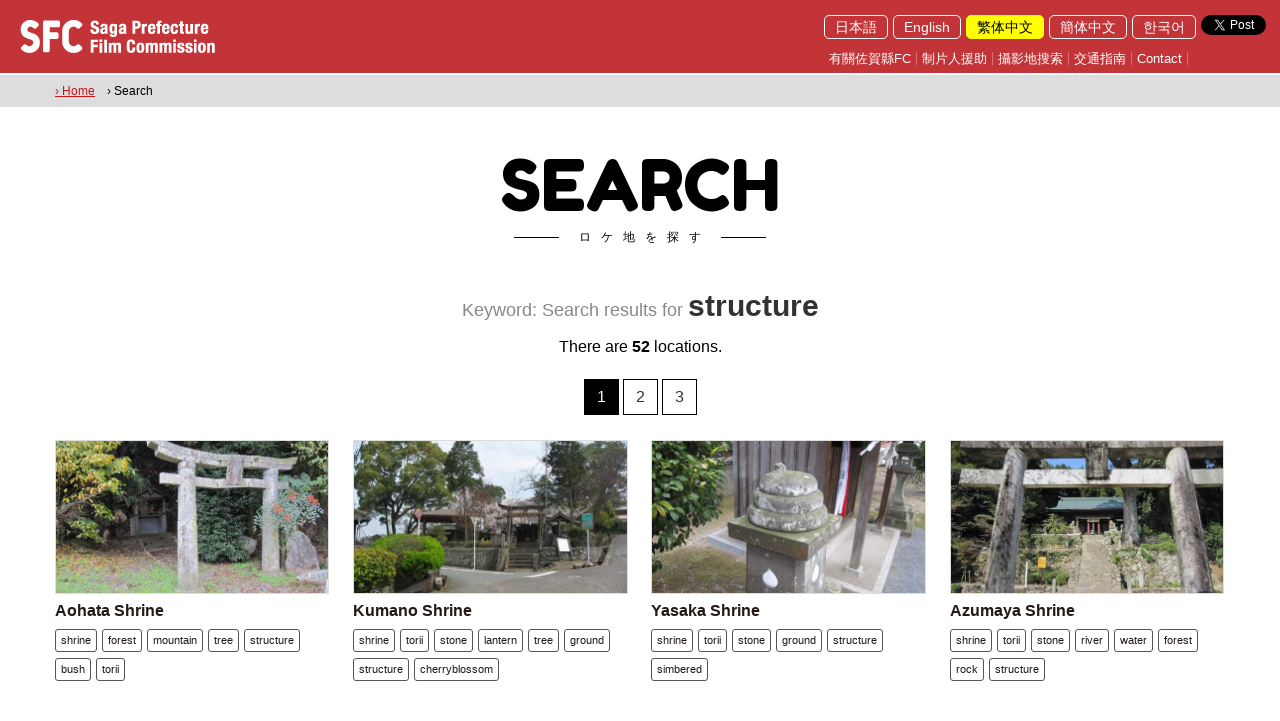

--- FILE ---
content_type: text/html; charset=utf-8
request_url: https://saga-fc.jp/frmSearchList.aspx?tag=structure&langid=zh-tw
body_size: 71907
content:


<!DOCTYPE html>

<html lang="zh-cmn-Hant">
<head><title>
	有關佐賀縣FC Saga Pref. Film Commission
</title><link rel="shortcut icon" href="Images/favicon.ico" /><meta name="viewport" content="width=device-width,initial-scale=1" /><meta name="description" content="In the Saga Film Commission,We offer blessed material such as bountiful nature," /><meta name="keywords" content="Saga Pref. Film Commission, a location, Saga City, location service, a movie, Akira Kurosawa, Saga Prefectural Government" /><link href="css/reset.css?v=20180314" rel="stylesheet" type="text/css" /><link href="css/common.css?v=20180314" rel="stylesheet" type="text/css" /><link href="css/animate.css?v=20180314" rel="stylesheet" type="text/css" />
  <script src="https://ajax.googleapis.com/ajax/libs/jquery/1.9.1/jquery.min.js"></script>
  <script src="js/instafeed.min.js"></script>
  <link href="css/jquery.bxslider.css?v=20180314" rel="stylesheet" type="text/css" /><link href="css/lightbox.css" rel="stylesheet" type="text/css" /><link href="https://cdnjs.cloudflare.com/ajax/libs/animate.css/3.5.2/animate.min.css" rel="stylesheet" type="text/css" />
  <script src="js/jquery.bxslider.min.js"></script>
  <script src="js/scrollreveal.min.js"></script>
  <script src="js/rellax.min.js"></script>
  <script src="js/lightbox.min.js"></script>
  <link href="https://fonts.googleapis.com/css?family=Fredoka+One" rel="stylesheet" /><link href="https://fonts.googleapis.com/css?family=Quicksand:300" rel="stylesheet" /><meta property="og:title" content="佐賀県フィルムコミッション" /><meta property="og:type" content="website" /><meta property="og:url" content="http://www.saga-fc.jp/" /><meta property="og:image" content="/Images/OGP.jpg" /><meta property="og:site_name" content="佐賀県フィルムコミッション" /><meta property="og:description" content="佐賀県フィルムコミッションでは、佐賀県の豊かな自然、広大な県土あるいは歴史的建造物などの恵まれた素材を映画、テレビドラマ、ＣＭ、プロモーションビデオなどのロケーションとしてご提供し、その撮影が円滑に進められるようお手伝いをします。" /><meta name="twitter:card" content="summary" /><meta name="twitter:title" content="佐賀県フィルムコミッション" /><meta name="twitter:description" content="佐賀県フィルムコミッションでは、佐賀県の豊かな自然、広大な県土あるいは歴史的建造物などの恵まれた素材を映画、テレビドラマ、ＣＭ、プロモーションビデオなどのロケーションとしてご提供し、その撮影が円滑に進められるようお手伝いをします。" /><meta name="twitter:image" content="/Images/OGP.jpg" />
  <!--[if lt IE 9]>
  <script src="//cdn.jsdelivr.net/html5shiv/3.7.2/html5shiv.min.js"></script>
  <script src="//cdnjs.cloudflare.com/ajax/libs/respond.js/1.4.2/respond.min.js"></script>
  <![endif]-->
  <style>
      .fredoka_one{font-family: 'Fredoka One', cursive;}
      .subtitle,.subtitle2{
      position: relative;
      display: inline-block;
      padding: 0 55px 0 65px;
      }
      .subtitle:before,.subtitle:after,.subtitle2:before,.subtitle2:after{
      content: '';
      position: absolute;
      top: 50%;
      display: inline-block;
      width: 45px;
      height: 1px;
      }
      .subtitle:before, .subtitle:after{
      background-color: #000;
      }
      .subtitle2:before, .subtitle2:after{
      background-color: #fff;
      }
      .subtitle:before,.subtitle2:before{left:0;}
      .subtitle:after,.subtitle2:after{right: 0;}
      .inst_icon{ border-radius:50%;}
		.top_banner a{ margin-right: 5px;}
  </style>
    <script>
    <!--
        function enterkill() {
            var downkey;
            var keyname;
            var keyunicode;

            if (window.event) {
                e = window.event;
                if (e.keyCode) {
                    downkey = e.keyCode;
                    keyname = String.fromCharCode(downkey);
                    keyunicode = keyname.charCodeAt(0);
                    if (keyunicode == 13) {
                        return false;
                    }
                    else {
                        return true;
                    }
                }
            }
        }
    // -->
    </script>
    
<style>
  .search{ margin:40px auto;}
  .search strong{ font-weight: bold;}
  .keyword{ font-size:18px; color:#888;}
  .title03{ font-size:30px; font-weight: bold; line-height:130%;color:#333;}
  .pager li{ display: inline-block; border:1px solid #000; width:35px; position: relative; margin-bottom:5px;}
  .pager li p{ background:#000; color:#fff; padding:5px; display: block;}
  .pager li a{ background:#fff; color:#333; padding:5px; display: block;}
  .pager li a:hover{ background:#C33439; color:#fff; padding:5px; display: block;}
  .results2{ position: relative; padding-bottom:10%; margin-top:-5%;}
  .subtitle01{ font-size:12px; color:#999;}
  .search .search_area_table{ width:100%;border-collapse: collapse;border-spacing: 0;}
  .search .search_area_table td{ padding:0; border:1px solid #999;}
  .search .search_area_table td:nth-child(1) input{ width:100%; padding:8px; border:none !important;}
  .search .search_area_table td:nth-child(2){width:100px;}
  .search .search_area_table td:nth-child(2) a{ background:#008cd6; text-align: center; width:100%; display: block; padding:10px 0; border:none !important;}
  .search .search_area_table td:nth-child(2) a:hover{ background:#22aef8;}
  .search_inner01{ width:720px; max-width:100%; margin:0 auto;}
  #MAP{ width:100%; height:500px;}
  .results03{ position: relative; padding-bottom:10%; margin-top:-5%;}
  .bottom0{ z-index:-9999;}
  .gm-style-iw{ padding-right:15px !important;}
  #acMenu dt{cursor: pointer;}
  #acMenu dd{display:none; border:1px solid #999; background:#fefefe; padding:20px; margin-top:40px;}
  #acMenu dt.active{}
  #acMenu .tab_area a{ margin-right:7px;}
  /*--sp------------------------------*/
  @media screen and (max-width: 719px) 
  {
    .results2{ margin-top:0%;}
    .search .col3,.results2 .col3{ width:98% ;}
    .results2 .col3{ width:98%;}
    .results03{padding-bottom:0%; margin-top:0%;}
  }
</style>

		<!-- Google tag (gtag.js) -->
<script async src="https://www.googletagmanager.com/gtag/js?id=G-GXDE5RG77Z"></script>
<script>
	window.dataLayer = window.dataLayer || [];
	function gtag() { dataLayer.push(arguments); }
	gtag('js', new Date());

	gtag('config', 'G-GXDE5RG77Z');
</script>
</head>

<body class="" onkeypress="return enterkill()">
<div id="fb-root"></div>
<script>  (function (d, s, id) {
    var js, fjs = d.getElementsByTagName(s)[0];
    if (d.getElementById(id)) return;
    js = d.createElement(s); js.id = id;
    js.src = 'https://connect.facebook.net/zh_TW/sdk.js#xfbml=1&version=v2.11'; //ja_JP //zh_TW //zh_CN //ko_KR //en_US
    fjs.parentNode.insertBefore(js, fjs);
  } (document, 'script', 'facebook-jssdk'));</script>
  <form method="post" action="./frmSearchList.aspx?tag=structure&amp;langid=zh-tw" id="form1">
<div class="aspNetHidden">
<input type="hidden" name="__EVENTTARGET" id="__EVENTTARGET" value="" />
<input type="hidden" name="__EVENTARGUMENT" id="__EVENTARGUMENT" value="" />
<input type="hidden" name="__VIEWSTATE" id="__VIEWSTATE" value="/[base64]/[base64]/[base64]/[base64]/bGFuZ2lkPSIgVGl0bGU9IuaXpeacrOiqniI+5pel5pys6KqePC9hPjwvbGk+PGxpPjxhIGhyZWY9Ii9mcm1TZWFyY2hMaXN0LmFzcHg/[base64]/bGFuZ2lkPWtvIiBUaXRsZT0i7ZWc6rWt7Ja0Ij7tlZzqta3slrQ8L2E+PC9saT5kAgQPZBYeZg8WAh8CBV88YSBocmVmPSJmcm1EZWZhdWx0X3poLVRXLmFzcHg/[base64]/[base64]/[base64]/dGFnPXN0cnVjdHVyZSZsYW5naWQ9emgtdHciPnN0cnVjdHVyZTwvYT4NCjxhIGhyZWY9ImZybVNlYXJjaExpc3QuYXNweD90YWc9YnVzaCZsYW5naWQ9emgtdHciPmJ1c2g8L2E+DQo8YSBocmVmPSJmcm1TZWFyY2hMaXN0LmFzcHg/dGFnPXRvcmlpJmxhbmdpZD16aC10dyI+dG9yaWk8L2E+DQo8L2Rpdj4NCjwvZGl2Pg0KPGRpdiBjbGFzcz0iY29sMyBib3R0b21mYWRlIG1iMjAgIj4NCjxwIGNsYXNzPSIgdGV4dC1jZW50ZXIiPg0KPGEgaHJlZj0iZnJtRGV0YWlsLmFzcHg/[base64]/[base64]/dGFnPXRyZWUmbGFuZ2lkPXpoLXR3Ij50cmVlPC9hPg0KPGEgaHJlZj0iZnJtU2VhcmNoTGlzdC5hc3B4P3RhZz1ncm91bmQmbGFuZ2lkPXpoLXR3Ij5ncm91bmQ8L2E+DQo8YSBocmVmPSJmcm1TZWFyY2hMaXN0LmFzcHg/[base64]/[base64]/dGFnPXRvcmlpJmxhbmdpZD16aC10dyI+dG9yaWk8L2E+DQo8YSBocmVmPSJmcm1TZWFyY2hMaXN0LmFzcHg/dGFnPXN0b25lJmxhbmdpZD16aC10dyI+c3RvbmU8L2E+DQo8YSBocmVmPSJmcm1TZWFyY2hMaXN0LmFzcHg/[base64]/[base64]/[base64]/[base64]/dGFnPXRvcmlpJmxhbmdpZD16aC10dyI+dG9yaWk8L2E+DQo8YSBocmVmPSJmcm1TZWFyY2hMaXN0LmFzcHg/[base64]/dGFnPWhvdXNlJmxhbmdpZD16aC10dyI+aG91c2U8L2E+DQo8L2Rpdj4NCjwvZGl2Pg0KPGRpdiBjbGFzcz0iY29sMyBib3R0b21mYWRlIG1iMjAgIj4NCjxwIGNsYXNzPSIgdGV4dC1jZW50ZXIiPg0KPGEgaHJlZj0iZnJtRGV0YWlsLmFzcHg/[base64]/[base64]/[base64]/dGFnPXN0ZXBzJmxhbmdpZD16aC10dyI+c3RlcHM8L2E+DQo8YSBocmVmPSJmcm1TZWFyY2hMaXN0LmFzcHg/dGFnPXN0b25lJmxhbmdpZD16aC10dyI+c3RvbmU8L2E+DQo8YSBocmVmPSJmcm1TZWFyY2hMaXN0LmFzcHg/[base64]/[base64]/[base64]/[base64]/[base64]/dGFnPXRvcmlpJmxhbmdpZD16aC10dyI+dG9yaWk8L2E+DQo8YSBocmVmPSJmcm1TZWFyY2hMaXN0LmFzcHg/dGFnPXN0b25lJmxhbmdpZD16aC10dyI+c3RvbmU8L2E+DQo8YSBocmVmPSJmcm1TZWFyY2hMaXN0LmFzcHg/dGFnPXN0ZXBzJmxhbmdpZD16aC10dyI+c3RlcHM8L2E+DQo8YSBocmVmPSJmcm1TZWFyY2hMaXN0LmFzcHg/[base64]/[base64]/[base64]/[base64]/[base64]/[base64]/dGFnPXRvcmlpJmxhbmdpZD16aC10dyI+dG9yaWk8L2E+DQo8YSBocmVmPSJmcm1TZWFyY2hMaXN0LmFzcHg/dGFnPXN0cnVjdHVyZSZsYW5naWQ9emgtdHciPnN0cnVjdHVyZTwvYT4NCjxhIGhyZWY9ImZybVNlYXJjaExpc3QuYXNweD90YWc9cm9vZiZsYW5naWQ9emgtdHciPnJvb2Y8L2E+DQo8YSBocmVmPSJmcm1TZWFyY2hMaXN0LmFzcHg/[base64]/dGFnPXRvcmlpJmxhbmdpZD16aC10dyI+dG9yaWk8L2E+DQo8YSBocmVmPSJmcm1TZWFyY2hMaXN0LmFzcHg/dGFnPWxhbnRlcm4mbGFuZ2lkPXpoLXR3Ij5sYW50ZXJuPC9hPg0KPGEgaHJlZj0iZnJtU2VhcmNoTGlzdC5hc3B4P3RhZz1ncm91bmQmbGFuZ2lkPXpoLXR3Ij5ncm91bmQ8L2E+DQo8YSBocmVmPSJmcm1TZWFyY2hMaXN0LmFzcHg/[base64]/[base64]/aWQ9NDk0JmxhbmdpZD16aC10dyI+S3VzaGlkYSBTaHJpbmU8L2E+PC9zdHJvbmc+DQo8cD48L3A+DQo8ZGl2IGNsYXNzPSJ0YWJfYXJlYSI+DQo8YSBocmVmPSJmcm1TZWFyY2hMaXN0LmFzcHg/[base64]/[base64]/[base64]/[base64]/[base64]/[base64]/[base64]/dGFnPWxvdW5nZSZsYW5naWQ9emgtdHciPmxvdW5nZTwvYT48YSBocmVmPSJmcm1TZWFyY2hMaXN0LmFzcHg/[base64]/[base64]/[base64]/[base64]/dGFnPVNsaWRlJmxhbmdpZD16aC10dyI+U2xpZGU8L2E+PGEgaHJlZj0iZnJtU2VhcmNoTGlzdC5hc3B4P3RhZz1wYXJrJmxhbmdpZD16aC10dyI+cGFyazwvYT48YSBocmVmPSJmcm1TZWFyY2hMaXN0LmFzcHg/dGFnPWFtdXNlbWVudCZsYW5naWQ9emgtdHciPmFtdXNlbWVudDwvYT48YSBocmVmPSJmcm1TZWFyY2hMaXN0LmFzcHg/dGFnPXRoZW1lcGFyayZsYW5naWQ9emgtdHciPnRoZW1lcGFyazwvYT48YSBocmVmPSJmcm1TZWFyY2hMaXN0LmFzcHg/dGFnPXpvbyZsYW5naWQ9emgtdHciPnpvbzwvYT48YSBocmVmPSJmcm1TZWFyY2hMaXN0LmFzcHg/dGFnPXNxdWlycmVsJmxhbmdpZD16aC10dyI+c3F1aXJyZWw8L2E+PGEgaHJlZj0iZnJtU2VhcmNoTGlzdC5hc3B4P3RhZz1hdHRyYWN0aW9uJmxhbmdpZD16aC10dyI+YXR0cmFjdGlvbjwvYT48YSBocmVmPSJmcm1TZWFyY2hMaXN0LmFzcHg/[base64]/dGFnPXRpZGVsYW5kJmxhbmdpZD16aC10dyI+dGlkZWxhbmQ8L2E+PGEgaHJlZj0iZnJtU2VhcmNoTGlzdC5hc3B4P3RhZz10aWRhbCtmbGF0JmxhbmdpZD16aC10dyI+dGlkYWwgZmxhdDwvYT48YSBocmVmPSJmcm1TZWFyY2hMaXN0LmFzcHg/dGFnPW11ZCZsYW5naWQ9emgtdHciPm11ZDwvYT48YSBocmVmPSJmcm1TZWFyY2hMaXN0LmFzcHg/dGFnPWRyeStiZWFjaCZsYW5naWQ9emgtdHciPmRyeSBiZWFjaDwvYT48YSBocmVmPSJmcm1TZWFyY2hMaXN0LmFzcHg/[base64]/[base64]/dGFnPWRlY29yYXRpb24mbGFuZ2lkPXpoLXR3Ij5kZWNvcmF0aW9uPC9hPjxhIGhyZWY9ImZybVNlYXJjaExpc3QuYXNweD90YWc9YWxsZXkmbGFuZ2lkPXpoLXR3Ij5hbGxleTwvYT48YSBocmVmPSJmcm1TZWFyY2hMaXN0LmFzcHg/dGFnPWlsbHVzdHJhdGlvbiZsYW5naWQ9emgtdHciPmlsbHVzdHJhdGlvbjwvYT48YSBocmVmPSJmcm1TZWFyY2hMaXN0LmFzcHg/dGFnPXN0cmVldCZsYW5naWQ9emgtdHciPnN0cmVldDwvYT48YSBocmVmPSJmcm1TZWFyY2hMaXN0LmFzcHg/[base64]/dGFnPUJCUSZsYW5naWQ9emgtdHciPkJCUTwvYT48YSBocmVmPSJmcm1TZWFyY2hMaXN0LmFzcHg/[base64]/[base64]/[base64]/dGFnPWNvYXN0JmxhbmdpZD16aC10dyI+Y29hc3Q8L2E+PGEgaHJlZj0iZnJtU2VhcmNoTGlzdC5hc3B4P3RhZz1zYW5kJmxhbmdpZD16aC10dyI+c2FuZDwvYT48YSBocmVmPSJmcm1TZWFyY2hMaXN0LmFzcHg/[base64]/[base64]/[base64]/dGFnPW1vZGVybiZsYW5naWQ9emgtdHciPm1vZGVybjwvYT48YSBocmVmPSJmcm1TZWFyY2hMaXN0LmFzcHg/dGFnPXJ1aW5zJmxhbmdpZD16aC10dyI+cnVpbnM8L2E+PGEgaHJlZj0iZnJtU2VhcmNoTGlzdC5hc3B4P3RhZz1zdWJzdGF0aW9uJmxhbmdpZD16aC10dyI+c3Vic3RhdGlvbjwvYT48YSBocmVmPSJmcm1TZWFyY2hMaXN0LmFzcHg/[base64]/dGFnPXVuaXF1ZSZsYW5naWQ9emgtdHciPnVuaXF1ZTwvYT48YSBocmVmPSJmcm1TZWFyY2hMaXN0LmFzcHg/[base64]/[base64]/[base64]/dGFnPWx1Y2t5JmxhbmdpZD16aC10dyI+bHVja3k8L2E+PGEgaHJlZj0iZnJtU2VhcmNoTGlzdC5hc3B4P3RhZz1wb3R0ZXJ5JmxhbmdpZD16aC10dyI+cG90dGVyeTwvYT48YSBocmVmPSJmcm1TZWFyY2hMaXN0LmFzcHg/[base64]/[base64]/dGFnPXNocmluZSZsYW5naWQ9emgtdHciPnNocmluZTwvYT4NCjxhIGhyZWY9ImZybVNlYXJjaExpc3QuYXNweD90YWc9Y2hlcnJ5Ymxvc3NvbSZsYW5naWQ9emgtdHciPmNoZXJyeWJsb3Nzb208L2E+DQo8YSBocmVmPSJmcm1TZWFyY2hMaXN0LmFzcHg/dGFnPWphcGFuZXNlZ2FyZGVuJmxhbmdpZD16aC10dyI+amFwYW5lc2VnYXJkZW48L2E+DQo8YSBocmVmPSJmcm1TZWFyY2hMaXN0LmFzcHg/[base64]/[base64]/[base64]/[base64]/[base64]/aWQ9NjkxJmxhbmdpZD16aC10dyI+TmFnYXlhbWEgV2F0ZXJzaWRlIFBhcms8L2E+PC9zdHJvbmc+DQo8cD48L3A+DQo8ZGl2IGNsYXNzPSJ0YWJfYXJlYSI+DQo8YSBocmVmPSJmcm1TZWFyY2hMaXN0LmFzcHg/[base64]/[base64]/[base64]/dGFnPWxha2UmbGFuZ2lkPXpoLXR3Ij5sYWtlPC9hPg0KPGEgaHJlZj0iZnJtU2VhcmNoTGlzdC5hc3B4P3RhZz1zcHJpbmcmbGFuZ2lkPXpoLXR3Ij5zcHJpbmc8L2E+DQo8YSBocmVmPSJmcm1TZWFyY2hMaXN0LmFzcHg/dGFnPXdhdGVyJmxhbmdpZD16aC10dyI+d2F0ZXI8L2E+DQo8YSBocmVmPSJmcm1TZWFyY2hMaXN0LmFzcHg/dGFnPWZvcmVzdCZsYW5naWQ9emgtdHciPmZvcmVzdDwvYT4NCjxhIGhyZWY9ImZybVNlYXJjaExpc3QuYXNweD90YWc9dHJlZSZsYW5naWQ9emgtdHciPnRyZWU8L2E+DQo8YSBocmVmPSJmcm1TZWFyY2hMaXN0LmFzcHg/dGFnPXNob3JlJmxhbmdpZD16aC10dyI+c2hvcmU8L2E+DQo8YSBocmVmPSJmcm1TZWFyY2hMaXN0LmFzcHg/[base64]/[base64]/[base64]/[base64]/dGFnPXdhdGVyJmxhbmdpZD16aC10dyI+d2F0ZXI8L2E+DQo8YSBocmVmPSJmcm1TZWFyY2hMaXN0LmFzcHg/[base64]/[base64]/[base64]/[base64]" />
</div>

<script type="text/javascript">
//<![CDATA[
var theForm = document.forms['form1'];
if (!theForm) {
    theForm = document.form1;
}
function __doPostBack(eventTarget, eventArgument) {
    if (!theForm.onsubmit || (theForm.onsubmit() != false)) {
        theForm.__EVENTTARGET.value = eventTarget;
        theForm.__EVENTARGUMENT.value = eventArgument;
        theForm.submit();
    }
}
//]]>
</script>


<div class="aspNetHidden">

	<input type="hidden" name="__VIEWSTATEGENERATOR" id="__VIEWSTATEGENERATOR" value="ADBDCD54" />
	<input type="hidden" name="__EVENTVALIDATION" id="__EVENTVALIDATION" value="/wEdAAMKAKfsxFnJZNL8bqPysEyRAUKxhWEhwj/a2gE/g+KGEINpJlI4rHIEtVslYpBf9mD+nzNMy4UGdxPZhVXcG/41ZQxpZHAVe6PKixxjoyfT6g==" />
</div>
    <div id="wrap">
      <div class="menu oh fixed">
        <div class="header_left">
          <a href="frmDefault.aspx">
            <img src="Images/header_logo_en.png" alt="" class="pc"/>
            <img src="Images/sp_header_logo.png" alt="" class="tb_sp"/>
          </a>
        </div>
        <div class="sp hamburger_menu">
          <a class="menu-trigger">
            <span></span>
            <span></span>
            <span></span>
          </a>
        </div>
        <div class="header_right">
          <div class="oh mb10">
            <div class="top_sns2">
              <a href="https://twitter.com/share?ref_src=twsrc%5Etfw" class="twitter-share-button" data-show-count="false">Tweet</a><script async src="https://platform.twitter.com/widgets.js" charset="utf-8"></script>
              <div class="fb-like" data-href="http://www.saga-fc.jp/" data-layout="button" data-action="like" data-size="small" data-show-faces="true" data-share="true"></div>
            </div>
            <div class="fr">
              <ul class="lang">
                  <li><a href="/frmSearchList.aspx?langid=" Title="日本語">日本語</a></li><li><a href="/frmSearchList.aspx?langid=en" Title="English">English</a></li><li><a href="/frmSearchList.aspx?langid=zh-tw" class="current" Title="繁体中文">繁体中文</a></li><li><a href="/frmSearchList.aspx?langid=zh-cn" Title="簡体中文">簡体中文</a></li><li><a href="/frmSearchList.aspx?langid=ko" Title="한국어">한국어</a></li>

              </ul>
            </div>
          </div>
          <div class="oh">
            <ul class="header_links">
                <li><a href="frmDefault_zh-TW.aspx?langid=zh-tw" class="fadeoutlink" Title="有關佐賀縣FC">有關佐賀縣FC</a></li>
<li><a href="frmProducer_zh-TW.aspx?langid=zh-tw" class="fadeoutlink" Title="制片人援助">制片人援助</a></li>
<li><a href="frmSearch.aspx?langid=zh-tw" class="fadeoutlink" Title="攝影地搜索">攝影地搜索</a></li>
<li><a href="frmAccess.aspx?langid=zh-tw" class="fadeoutlink" Title="交通指南">交通指南</a></li>
<li><a href="m&#97;i&#108;t&#111;:s&#97;&#103;&#97;&#45;f&#99;&#64;&#112;r&#101;&#102;&#46;&#115;&#97;&#103;&#97;&#46;&#108;&#103;.&#106;&#112;" class="fadeoutlink" Title="Contact">Contact</a></li>


            </ul>
          </div>
        </div>
      </div>
        
      <div class="hamburger_menu_list">
        <div class="oh w100">
          <a href="frmDefault.aspx">
            <img src="Images/sp_header_logo.png" alt="" class="sp"/>
          </a>
        </div>
        <div class="hamburger_menu">
          <a class="menu-trigger">
            <span></span>
            <span></span>
            <span></span>
          </a>
        </div>
        <div class="sp_menu_list">
          <ul class="sp_menu_list1">
              <li><a href="frmDefault_zh-TW.aspx?langid=zh-tw" class="fadeoutlink" Title="有關佐賀縣FC">有關佐賀縣FC</a></li>
<li><a href="frmProducer_zh-TW.aspx?langid=zh-tw" class="fadeoutlink" Title="制片人援助">制片人援助</a></li>
<li><a href="frmSearch.aspx?langid=zh-tw" class="fadeoutlink" Title="攝影地搜索">攝影地搜索</a></li>
<li><a href="frmAccess.aspx?langid=zh-tw" class="fadeoutlink" Title="交通指南">交通指南</a></li>
<li><a href="m&#97;i&#108;t&#111;:s&#97;&#103;&#97;&#45;f&#99;&#64;&#112;r&#101;&#102;&#46;&#115;&#97;&#103;&#97;&#46;&#108;&#103;.&#106;&#112;" class="fadeoutlink" Title="Contact">Contact</a></li>


          </ul>
          <ul class="sp_menu_list2">
              <li><a href="/frmSearchList.aspx?langid=" Title="日本語">日本語</a></li><li><a href="/frmSearchList.aspx?langid=en" Title="English">English</a></li><li><a href="/frmSearchList.aspx?langid=zh-tw" class="current" Title="繁体中文">繁体中文</a></li><li><a href="/frmSearchList.aspx?langid=zh-cn" Title="簡体中文">簡体中文</a></li><li><a href="/frmSearchList.aspx?langid=ko" Title="한국어">한국어</a></li>

          </ul>
        </div>
      </div>
      <div class="common_contents">
      
<div class="breadcrumb">
  <div class="inner">
    <a href="frmDefault_zh-TW.aspx?langid=zh-tw">&rsaquo; Home</a><span>　&rsaquo; Search</span>

  </div>
</div>
<div class="inner search">
  <div class="text-center mb20">
    <h2 class="fredoka_one title01 bottomfade">SEARCH</h2>
    <p class="fs12 letter-spacing10 mb40 subtitle">ロケ地を探す</p>
    <p class="keyword mb10">
Keyword: Search results for  <span class="title03">
structure</span>
</p>


    <p class="mb20">
        There are <strong>
52</strong>
locations.


     </p>
    <ul class="pager mb20 oh">
         <li><p>1</p></li>
 <li><a href="frmSearchList.aspx?tag=structure&page=1&langid=zh-tw">2</a></li>
 <li><a href="frmSearchList.aspx?tag=structure&page=2&langid=zh-tw">3</a></li>


    </ul>
  </div>
  <div class="row flex">
      <div class="col3 bottomfade mb20 ">
<p class=" text-center">
<a href="frmDetail.aspx?id=519&langid=zh-tw" class="Thumbnailimg" style="background:url(dat/location/519/p5190012731084011098047441_1.jpg) center center no-repeat;"></a>
</p>
<strong><a href="frmDetail.aspx?id=519&langid=zh-tw">Aohata Shrine</a></strong>
<p></p>
<div class="tab_area">
<a href="frmSearchList.aspx?tag=shrine&langid=zh-tw">shrine</a>
<a href="frmSearchList.aspx?tag=forest&langid=zh-tw">forest</a>
<a href="frmSearchList.aspx?tag=mountain&langid=zh-tw">mountain</a>
<a href="frmSearchList.aspx?tag=tree&langid=zh-tw">tree</a>
<a href="frmSearchList.aspx?tag=structure&langid=zh-tw">structure</a>
<a href="frmSearchList.aspx?tag=bush&langid=zh-tw">bush</a>
<a href="frmSearchList.aspx?tag=torii&langid=zh-tw">torii</a>
</div>
</div>
<div class="col3 bottomfade mb20 ">
<p class=" text-center">
<a href="frmDetail.aspx?id=523&langid=zh-tw" class="Thumbnailimg" style="background:url(dat/location/523/p523001273110078209118531_1.jpg) center center no-repeat;"></a>
</p>
<strong><a href="frmDetail.aspx?id=523&langid=zh-tw">Kumano Shrine</a></strong>
<p></p>
<div class="tab_area">
<a href="frmSearchList.aspx?tag=shrine&langid=zh-tw">shrine</a>
<a href="frmSearchList.aspx?tag=torii&langid=zh-tw">torii</a>
<a href="frmSearchList.aspx?tag=stone&langid=zh-tw">stone</a>
<a href="frmSearchList.aspx?tag=lantern&langid=zh-tw">lantern</a>
<a href="frmSearchList.aspx?tag=tree&langid=zh-tw">tree</a>
<a href="frmSearchList.aspx?tag=ground&langid=zh-tw">ground</a>
<a href="frmSearchList.aspx?tag=structure&langid=zh-tw">structure</a>
<a href="frmSearchList.aspx?tag=cherryblossom&langid=zh-tw">cherryblossom</a>
</div>
</div>
<div class="col3 bottomfade mb20 ">
<p class=" text-center">
<a href="frmDetail.aspx?id=510&langid=zh-tw" class="Thumbnailimg" style="background:url(dat/location/510/p5100012731041701837823560_1.jpg) center center no-repeat;"></a>
</p>
<strong><a href="frmDetail.aspx?id=510&langid=zh-tw">Yasaka Shrine</a></strong>
<p></p>
<div class="tab_area">
<a href="frmSearchList.aspx?tag=shrine&langid=zh-tw">shrine</a>
<a href="frmSearchList.aspx?tag=torii&langid=zh-tw">torii</a>
<a href="frmSearchList.aspx?tag=stone&langid=zh-tw">stone</a>
<a href="frmSearchList.aspx?tag=ground&langid=zh-tw">ground</a>
<a href="frmSearchList.aspx?tag=structure&langid=zh-tw">structure</a>
<a href="frmSearchList.aspx?tag=simbered&langid=zh-tw">simbered</a>
</div>
</div>
<div class="col3 bottomfade mb20 ">
<p class=" text-center">
<a href="frmDetail.aspx?id=508&langid=zh-tw" class="Thumbnailimg" style="background:url(dat/location/508/p508001272614682635826626_1.jpg) center center no-repeat;"></a>
</p>
<strong><a href="frmDetail.aspx?id=508&langid=zh-tw">Azumaya Shrine</a></strong>
<p></p>
<div class="tab_area">
<a href="frmSearchList.aspx?tag=shrine&langid=zh-tw">shrine</a>
<a href="frmSearchList.aspx?tag=torii&langid=zh-tw">torii</a>
<a href="frmSearchList.aspx?tag=stone&langid=zh-tw">stone</a>
<a href="frmSearchList.aspx?tag=river&langid=zh-tw">river</a>
<a href="frmSearchList.aspx?tag=water&langid=zh-tw">water</a>
<a href="frmSearchList.aspx?tag=forest&langid=zh-tw">forest</a>
<a href="frmSearchList.aspx?tag=rock&langid=zh-tw">rock</a>
<a href="frmSearchList.aspx?tag=structure&langid=zh-tw">structure</a>
</div>
</div>
<div class="col3 bottomfade mb20 ">
<p class=" text-center">
<a href="frmDetail.aspx?id=507&langid=zh-tw" class="Thumbnailimg" style="background:url(dat/location/507/p507001272614356615394289_1.jpg) center center no-repeat;"></a>
</p>
<strong><a href="frmDetail.aspx?id=507&langid=zh-tw">Ushiwara Shrine</a></strong>
<p></p>
<div class="tab_area">
<a href="frmSearchList.aspx?tag=shrine&langid=zh-tw">shrine</a>
<a href="frmSearchList.aspx?tag=torii&langid=zh-tw">torii</a>
<a href="frmSearchList.aspx?tag=water&langid=zh-tw">water</a>
<a href="frmSearchList.aspx?tag=pond&langid=zh-tw">pond</a>
<a href="frmSearchList.aspx?tag=tree&langid=zh-tw">tree</a>
<a href="frmSearchList.aspx?tag=structure&langid=zh-tw">structure</a>
<a href="frmSearchList.aspx?tag=timbered&langid=zh-tw">timbered</a>
</div>
</div>
<div class="col3 bottomfade mb20 ">
<p class=" text-center">
<a href="frmDetail.aspx?id=493&langid=zh-tw" class="Thumbnailimg" style="background:url(dat/location/493/p4930012724337971994949122_1.jpg) center center no-repeat;"></a>
</p>
<strong><a href="frmDetail.aspx?id=493&langid=zh-tw">Oimatsu Shrine</a></strong>
<p></p>
<div class="tab_area">
<a href="frmSearchList.aspx?tag=shrine&langid=zh-tw">shrine</a>
<a href="frmSearchList.aspx?tag=torii&langid=zh-tw">torii</a>
<a href="frmSearchList.aspx?tag=ricefield&langid=zh-tw">ricefield</a>
<a href="frmSearchList.aspx?tag=stone&langid=zh-tw">stone</a>
<a href="frmSearchList.aspx?tag=structure&langid=zh-tw">structure</a>
<a href="frmSearchList.aspx?tag=ground&langid=zh-tw">ground</a>
<a href="frmSearchList.aspx?tag=house&langid=zh-tw">house</a>
</div>
</div>
<div class="col3 bottomfade mb20 ">
<p class=" text-center">
<a href="frmDetail.aspx?id=518&langid=zh-tw" class="Thumbnailimg" style="background:url(dat/location/518/p5180012731079491926721998_1.jpg) center center no-repeat;"></a>
</p>
<strong><a href="frmDetail.aspx?id=518&langid=zh-tw">Matsudoi Shrine</a></strong>
<p></p>
<div class="tab_area">
<a href="frmSearchList.aspx?tag=shrine&langid=zh-tw">shrine</a>
<a href="frmSearchList.aspx?tag=torii&langid=zh-tw">torii</a>
<a href="frmSearchList.aspx?tag=stairs&langid=zh-tw">stairs</a>
<a href="frmSearchList.aspx?tag=stone&langid=zh-tw">stone</a>
<a href="frmSearchList.aspx?tag=tree&langid=zh-tw">tree</a>
<a href="frmSearchList.aspx?tag=mountain&langid=zh-tw">mountain</a>
<a href="frmSearchList.aspx?tag=ginkgo&langid=zh-tw">ginkgo</a>
<a href="frmSearchList.aspx?tag=structure&langid=zh-tw">structure</a>
</div>
</div>
<div class="col3 bottomfade mb20 ">
<p class=" text-center">
<a href="frmDetail.aspx?id=517&langid=zh-tw" class="Thumbnailimg" style="background:url(dat/location/517/p517001273107391998518096_1.jpg) center center no-repeat;"></a>
</p>
<strong><a href="frmDetail.aspx?id=517&langid=zh-tw">Kaido Shrine</a></strong>
<p></p>
<div class="tab_area">
<a href="frmSearchList.aspx?tag=shrine&langid=zh-tw">shrine</a>
<a href="frmSearchList.aspx?tag=stairs&langid=zh-tw">stairs</a>
<a href="frmSearchList.aspx?tag=steps&langid=zh-tw">steps</a>
<a href="frmSearchList.aspx?tag=stone&langid=zh-tw">stone</a>
<a href="frmSearchList.aspx?tag=tree&langid=zh-tw">tree</a>
<a href="frmSearchList.aspx?tag=lantern&langid=zh-tw">lantern</a>
<a href="frmSearchList.aspx?tag=structure&langid=zh-tw">structure</a>
</div>
</div>
<div class="col3 bottomfade mb20 ">
<p class=" text-center">
<a href="frmDetail.aspx?id=516&langid=zh-tw" class="Thumbnailimg" style="background:url(dat/location/516/p5160012731069442038340097_1.jpg) center center no-repeat;"></a>
</p>
<strong><a href="frmDetail.aspx?id=516&langid=zh-tw">Tsumayama Shrine</a></strong>
<p></p>
<div class="tab_area">
<a href="frmSearchList.aspx?tag=shrine&langid=zh-tw">shrine</a>
<a href="frmSearchList.aspx?tag=torii&langid=zh-tw">torii</a>
<a href="frmSearchList.aspx?tag=steps&langid=zh-tw">steps</a>
<a href="frmSearchList.aspx?tag=stairs&langid=zh-tw">stairs</a>
<a href="frmSearchList.aspx?tag=tree&langid=zh-tw">tree</a>
<a href="frmSearchList.aspx?tag=mountain&langid=zh-tw">mountain</a>
<a href="frmSearchList.aspx?tag=structure&langid=zh-tw">structure</a>
</div>
</div>
<div class="col3 bottomfade mb20 ">
<p class=" text-center">
<a href="frmDetail.aspx?id=515&langid=zh-tw" class="Thumbnailimg" style="background:url(dat/location/515/p1387.jpg) center center no-repeat;"></a>
</p>
<strong><a href="frmDetail.aspx?id=515&langid=zh-tw">Inasa Shrine</a></strong>
<p></p>
<div class="tab_area">
<a href="frmSearchList.aspx?tag=shrine&langid=zh-tw">shrine</a>
<a href="frmSearchList.aspx?tag=torii&langid=zh-tw">torii</a>
<a href="frmSearchList.aspx?tag=stone&langid=zh-tw">stone</a>
<a href="frmSearchList.aspx?tag=steps&langid=zh-tw">steps</a>
<a href="frmSearchList.aspx?tag=stairs&langid=zh-tw">stairs</a>
<a href="frmSearchList.aspx?tag=structure&langid=zh-tw">structure</a>
<a href="frmSearchList.aspx?tag=tree&langid=zh-tw">tree</a>
<a href="frmSearchList.aspx?tag=forest&langid=zh-tw">forest</a>
<a href="frmSearchList.aspx?tag=mountain&langid=zh-tw">mountain</a>
<a href="frmSearchList.aspx?tag=temple&langid=zh-tw">temple</a>
<a href="frmSearchList.aspx?tag=nature&langid=zh-tw">nature</a>
<a href="frmSearchList.aspx?tag=mysterious&langid=zh-tw">mysterious</a>
</div>
</div>
<div class="col3 bottomfade mb20 ">
<p class=" text-center">
<a href="frmDetail.aspx?id=605&langid=zh-tw" class="Thumbnailimg" style="background:url(dat/location/605/p605001276495005485466546_1.jpg) center center no-repeat;"></a>
</p>
<strong><a href="frmDetail.aspx?id=605&langid=zh-tw">The River near Kanzeki City Hall</a></strong>
<p></p>
<div class="tab_area">
<a href="frmSearchList.aspx?tag=river&langid=zh-tw">river</a>
<a href="frmSearchList.aspx?tag=water&langid=zh-tw">water</a>
<a href="frmSearchList.aspx?tag=house&langid=zh-tw">house</a>
<a href="frmSearchList.aspx?tag=structure&langid=zh-tw">structure</a>
<a href="frmSearchList.aspx?tag=bridge&langid=zh-tw">bridge</a>
<a href="frmSearchList.aspx?tag=stone&langid=zh-tw">stone</a>
<a href="frmSearchList.aspx?tag=pillar&langid=zh-tw">pillar</a>
<a href="frmSearchList.aspx?tag=wood&langid=zh-tw">wood</a>
</div>
</div>
<div class="col3 bottomfade mb20 ">
<p class=" text-center">
<a href="frmDetail.aspx?id=604&langid=zh-tw" class="Thumbnailimg" style="background:url(dat/location/604/p604001276489566266830155_1.jpg) center center no-repeat;"></a>
</p>
<strong><a href="frmDetail.aspx?id=604&langid=zh-tw">Niiyama Park</a></strong>
<p></p>
<div class="tab_area">
<a href="frmSearchList.aspx?tag=river&langid=zh-tw">river</a>
<a href="frmSearchList.aspx?tag=water&langid=zh-tw">water</a>
<a href="frmSearchList.aspx?tag=waterwheel&langid=zh-tw">waterwheel</a>
<a href="frmSearchList.aspx?tag=structure&langid=zh-tw">structure</a>
<a href="frmSearchList.aspx?tag=stone&langid=zh-tw">stone</a>
<a href="frmSearchList.aspx?tag=rock&langid=zh-tw">rock</a>
<a href="frmSearchList.aspx?tag=pond&langid=zh-tw">pond</a>
<a href="frmSearchList.aspx?tag=waterfall&langid=zh-tw">waterfall</a>
</div>
</div>
<div class="col3 bottomfade mb20 ">
<p class=" text-center">
<a href="frmDetail.aspx?id=498&langid=zh-tw" class="Thumbnailimg" style="background:url(dat/location/498/p4980012724375541133469925_1.jpg) center center no-repeat;"></a>
</p>
<strong><a href="frmDetail.aspx?id=498&langid=zh-tw">Nagauta Shrine</a></strong>
<p></p>
<div class="tab_area">
<a href="frmSearchList.aspx?tag=shrine&langid=zh-tw">shrine</a>
<a href="frmSearchList.aspx?tag=torii&langid=zh-tw">torii</a>
<a href="frmSearchList.aspx?tag=structure&langid=zh-tw">structure</a>
<a href="frmSearchList.aspx?tag=roof&langid=zh-tw">roof</a>
<a href="frmSearchList.aspx?tag=ferroconcrete&langid=zh-tw">ferroconcrete</a>
<a href="frmSearchList.aspx?tag=tree&langid=zh-tw">tree</a>
<a href="frmSearchList.aspx?tag=ground&langid=zh-tw">ground</a>
</div>
</div>
<div class="col3 bottomfade mb20 ">
<p class=" text-center">
<a href="frmDetail.aspx?id=497&langid=zh-tw" class="Thumbnailimg" style="background:url(dat/location/497/p497001272437137126348946_1.jpg) center center no-repeat;"></a>
</p>
<strong><a href="frmDetail.aspx?id=497&langid=zh-tw">Kashii Shrine</a></strong>
<p></p>
<div class="tab_area">
<a href="frmSearchList.aspx?tag=shrine&langid=zh-tw">shrine</a>
<a href="frmSearchList.aspx?tag=torii&langid=zh-tw">torii</a>
<a href="frmSearchList.aspx?tag=lantern&langid=zh-tw">lantern</a>
<a href="frmSearchList.aspx?tag=ground&langid=zh-tw">ground</a>
<a href="frmSearchList.aspx?tag=structure&langid=zh-tw">structure</a>
<a href="frmSearchList.aspx?tag=tree&langid=zh-tw">tree</a>
</div>
</div>
<div class="col3 bottomfade mb20 ">
<p class=" text-center">
<a href="frmDetail.aspx?id=496&langid=zh-tw" class="Thumbnailimg" style="background:url(dat/location/496/p496001272436580502018403_1.jpg) center center no-repeat;"></a>
</p>
<strong><a href="frmDetail.aspx?id=496&langid=zh-tw">Kanja Shrine</a></strong>
<p></p>
<div class="tab_area">
<a href="frmSearchList.aspx?tag=shrine&langid=zh-tw">shrine</a>
<a href="frmSearchList.aspx?tag=torii&langid=zh-tw">torii</a>
<a href="frmSearchList.aspx?tag=stone&langid=zh-tw">stone</a>
<a href="frmSearchList.aspx?tag=lantern&langid=zh-tw">lantern</a>
<a href="frmSearchList.aspx?tag=structure&langid=zh-tw">structure</a>
<a href="frmSearchList.aspx?tag=tree&langid=zh-tw">tree</a>
<a href="frmSearchList.aspx?tag=bridge&langid=zh-tw">bridge</a>
</div>
</div>
<div class="col3 bottomfade mb20 ">
<p class=" text-center">
<a href="frmDetail.aspx?id=494&langid=zh-tw" class="Thumbnailimg" style="background:url(dat/location/494/p4940012724345001933178716_1.jpg) center center no-repeat;"></a>
</p>
<strong><a href="frmDetail.aspx?id=494&langid=zh-tw">Kushida Shrine</a></strong>
<p></p>
<div class="tab_area">
<a href="frmSearchList.aspx?tag=shrine&langid=zh-tw">shrine</a>
<a href="frmSearchList.aspx?tag=torii&langid=zh-tw">torii</a>
<a href="frmSearchList.aspx?tag=ground&langid=zh-tw">ground</a>
<a href="frmSearchList.aspx?tag=stone&langid=zh-tw">stone</a>
<a href="frmSearchList.aspx?tag=water&langid=zh-tw">water</a>
<a href="frmSearchList.aspx?tag=pond&langid=zh-tw">pond</a>
<a href="frmSearchList.aspx?tag=tree&langid=zh-tw">tree</a>
<a href="frmSearchList.aspx?tag=structure&langid=zh-tw">structure</a>
</div>
</div>
<div class="col3 bottomfade mb20 ">
<p class=" text-center">
<a href="frmDetail.aspx?id=499&langid=zh-tw" class="Thumbnailimg" style="background:url(dat/location/499/p4990012724383041649374363_1.jpg) center center no-repeat;"></a>
</p>
<strong><a href="frmDetail.aspx?id=499&langid=zh-tw">Sefuri Shrine</a></strong>
<p></p>
<div class="tab_area">
<a href="frmSearchList.aspx?tag=shrine&langid=zh-tw">shrine</a>
<a href="frmSearchList.aspx?tag=structure&langid=zh-tw">structure</a>
<a href="frmSearchList.aspx?tag=tree&langid=zh-tw">tree</a>
<a href="frmSearchList.aspx?tag=forest&langid=zh-tw">forest</a>
<a href="frmSearchList.aspx?tag=mountain&langid=zh-tw">mountain</a>
</div>
</div>
<div class="col3 bottomfade mb20 ">
<p class=" text-center">
<a href="frmDetail.aspx?id=456&langid=zh-tw" class="Thumbnailimg" style="background:url(dat/location/456/p456001271988812266727636_1.jpg) center center no-repeat;"></a>
</p>
<strong><a href="frmDetail.aspx?id=456&langid=zh-tw">Chimuro Shrine</a></strong>
<p></p>
<div class="tab_area">
<a href="frmSearchList.aspx?tag=shrine&langid=zh-tw">shrine</a>
<a href="frmSearchList.aspx?tag=stone&langid=zh-tw">stone</a>
<a href="frmSearchList.aspx?tag=country&langid=zh-tw">country</a>
<a href="frmSearchList.aspx?tag=structure&langid=zh-tw">structure</a>
<a href="frmSearchList.aspx?tag=tree&langid=zh-tw">tree</a>
<a href="frmSearchList.aspx?tag=ricefield&langid=zh-tw">ricefield</a>
</div>
</div>
<div class="col3 bottomfade mb20 ">
<p class=" text-center">
<a href="frmDetail.aspx?id=453&langid=zh-tw" class="Thumbnailimg" style="background:url(dat/location/453/p453001271923208217802272_1.jpg) center center no-repeat;"></a>
</p>
<strong><a href="frmDetail.aspx?id=453&langid=zh-tw">Toyotamahime Shrine</a></strong>
<p>Ureshino Town, Ureshino City</p>
<div class="tab_area">
<a href="frmSearchList.aspx?tag=shrine&langid=zh-tw">shrine</a>
<a href="frmSearchList.aspx?tag=torii&langid=zh-tw">torii</a>
<a href="frmSearchList.aspx?tag=structure&langid=zh-tw">structure</a>
<a href="frmSearchList.aspx?tag=lantern&langid=zh-tw">lantern</a>
<a href="frmSearchList.aspx?tag=tree&langid=zh-tw">tree</a>
</div>
</div>
<div class="col3 bottomfade mb20 ">
<p class=" text-center">
<a href="frmDetail.aspx?id=448&langid=zh-tw" class="Thumbnailimg" style="background:url(dat/location/448/p4480012719204591627845328_1.jpg) center center no-repeat;"></a>
</p>
<strong><a href="frmDetail.aspx?id=448&langid=zh-tw">Ureshino Church</a></strong>
<p>Ureshino Town, Ureshino City</p>
<div class="tab_area">
<a href="frmSearchList.aspx?tag=church&langid=zh-tw">church</a>
<a href="frmSearchList.aspx?tag=religion&langid=zh-tw">religion</a>
<a href="frmSearchList.aspx?tag=structure&langid=zh-tw">structure</a>
<a href="frmSearchList.aspx?tag=christ&langid=zh-tw">christ</a>
<a href="frmSearchList.aspx?tag=window&langid=zh-tw">window</a>
<a href="frmSearchList.aspx?tag=cross&langid=zh-tw">cross</a>
</div>
</div>

  

  
  

  
  

  
  

  
  

  
  </div>
  <div class=" text-center">

    <ul class="pager mb20 oh">
         <li><p>1</p></li>
 <li><a href="frmSearchList.aspx?tag=structure&page=1&langid=zh-tw">2</a></li>
 <li><a href="frmSearchList.aspx?tag=structure&page=2&langid=zh-tw">3</a></li>


    </ul>
      <!--
      <a id="ContentPlaceHolder1_hlSearch" class="linkbtn green round" href="frmSearch.aspx?langid=zh-tw">Find other locations</a>
      -->
    <dl id="acMenu">
      <dt class="linkbtn green round">ほかのロケ地を探す</dt>
      <dd class="round">
        <!------------------------------------------------>
        <div class="inner search">
          <div class="text-center mb20">
            <h2 class="fredoka_one title01">SEARCH</h2>
            <p class="fs12 letter-spacing10 mb40 subtitle">ロケ地を探す</p>
            <p class="mb10">
              
            </p>
            <h3 class="title03 fredoka_one">Search by keyword</h3>

            
          </div>
          <div class="search_inner01 mb60">
            <table class="mb10 search_area_table">
              <tr>
                <td><input name="ctl00$ContentPlaceHolder1$txtSearchLocation" type="text" id="ContentPlaceHolder1_txtSearchLocation" placeholder="Example: night view" /></td>
                <td>
                  <a id="ContentPlaceHolder1_lbtnSearchLocation" href="javascript:__doPostBack(&#39;ctl00$ContentPlaceHolder1$lbtnSearchLocation&#39;,&#39;&#39;)"><!--onclick="lbtnSearchLocation_Click"-->
                    <img src="Images/search_icon.png" alt="" loading="lazy"/>
                  </a>
                </td>
              </tr>
            </table>
          </div>
          <div class="text-center mb60">
            <h3 class="title03 fredoka_one mb20">Search by tag</h3>

            <div class="tab_area mb20">
              <a href="frmSearchList.aspx?tag=airport&langid=zh-tw">airport</a><a href="frmSearchList.aspx?tag=lounge&langid=zh-tw">lounge</a><a href="frmSearchList.aspx?tag=cafe&langid=zh-tw">cafe</a><a href="frmSearchList.aspx?tag=ariakesea&langid=zh-tw">ariakesea</a><a href="frmSearchList.aspx?tag=terminal&langid=zh-tw">terminal</a><a href="frmSearchList.aspx?tag=transportation&langid=zh-tw">transportation</a><a href="frmSearchList.aspx?tag=airplane&langid=zh-tw">airplane</a><a href="frmSearchList.aspx?tag=runway&langid=zh-tw">runway</a><a href="frmSearchList.aspx?tag=slide&langid=zh-tw">slide</a><a href="frmSearchList.aspx?tag=internationalairport&langid=zh-tw">internationalairport</a><a href="frmSearchList.aspx?tag=amusement+park&langid=zh-tw">amusement park</a><a href="frmSearchList.aspx?tag=roller+coaster&langid=zh-tw">roller coaster</a><a href="frmSearchList.aspx?tag=Locomotive&langid=zh-tw">Locomotive</a><a href="frmSearchList.aspx?tag=steam+locomotive&langid=zh-tw">steam locomotive</a><a href="frmSearchList.aspx?tag=playground+equipment&langid=zh-tw">playground equipment</a><a href="frmSearchList.aspx?tag=children&langid=zh-tw">children</a><a href="frmSearchList.aspx?tag=Slide&langid=zh-tw">Slide</a><a href="frmSearchList.aspx?tag=park&langid=zh-tw">park</a><a href="frmSearchList.aspx?tag=amusement&langid=zh-tw">amusement</a><a href="frmSearchList.aspx?tag=themepark&langid=zh-tw">themepark</a><a href="frmSearchList.aspx?tag=zoo&langid=zh-tw">zoo</a><a href="frmSearchList.aspx?tag=squirrel&langid=zh-tw">squirrel</a><a href="frmSearchList.aspx?tag=attraction&langid=zh-tw">attraction</a><a href="frmSearchList.aspx?tag=ferriswheel&langid=zh-tw">ferriswheel</a><a href="frmSearchList.aspx?tag=arcade&langid=zh-tw">arcade</a><a href="frmSearchList.aspx?tag=shoppingstreet&langid=zh-tw">shoppingstreet</a><a href="frmSearchList.aspx?tag=theater&langid=zh-tw">theater</a><a href="frmSearchList.aspx?tag=cinema&langid=zh-tw">cinema</a><a href="frmSearchList.aspx?tag=retro&langid=zh-tw">retro</a><a href="frmSearchList.aspx?tag=Ariake+Ocean&langid=zh-tw">Ariake Ocean</a><a href="frmSearchList.aspx?tag=wharf&langid=zh-tw">wharf</a><a href="frmSearchList.aspx?tag=tideland&langid=zh-tw">tideland</a><a href="frmSearchList.aspx?tag=tidal+flat&langid=zh-tw">tidal flat</a><a href="frmSearchList.aspx?tag=mud&langid=zh-tw">mud</a><a href="frmSearchList.aspx?tag=dry+beach&langid=zh-tw">dry beach</a><a href="frmSearchList.aspx?tag=Ocean&langid=zh-tw">Ocean</a><a href="frmSearchList.aspx?tag=sea&langid=zh-tw">sea</a><a href="frmSearchList.aspx?tag=dike&langid=zh-tw">dike</a><a href="frmSearchList.aspx?tag=bank&langid=zh-tw">bank</a><a href="frmSearchList.aspx?tag=art&langid=zh-tw">art</a><a href="frmSearchList.aspx?tag=mural&langid=zh-tw">mural</a><a href="frmSearchList.aspx?tag=decoration&langid=zh-tw">decoration</a><a href="frmSearchList.aspx?tag=alley&langid=zh-tw">alley</a><a href="frmSearchList.aspx?tag=illustration&langid=zh-tw">illustration</a><a href="frmSearchList.aspx?tag=street&langid=zh-tw">street</a><a href="frmSearchList.aspx?tag=path&langid=zh-tw">path</a><a href="frmSearchList.aspx?tag=country&langid=zh-tw">country</a><a href="frmSearchList.aspx?tag=colorful&langid=zh-tw">colorful</a><a href="frmSearchList.aspx?tag=B%26B&langid=zh-tw">B&B</a><a href="frmSearchList.aspx?tag=house&langid=zh-tw">house</a><a href="frmSearchList.aspx?tag=mountain&langid=zh-tw">mountain</a><a href="frmSearchList.aspx?tag=BBQ&langid=zh-tw">BBQ</a><a href="frmSearchList.aspx?tag=wood&langid=zh-tw">wood</a><a href="frmSearchList.aspx?tag=guesthouse&langid=zh-tw">guesthouse</a><a href="frmSearchList.aspx?tag=bay&langid=zh-tw">bay</a><a href="frmSearchList.aspx?tag=fishing&langid=zh-tw">fishing</a><a href="frmSearchList.aspx?tag=port&langid=zh-tw">port</a><a href="frmSearchList.aspx?tag=boat&langid=zh-tw">boat</a><a href="frmSearchList.aspx?tag=quay&langid=zh-tw">quay</a><a href="frmSearchList.aspx?tag=windmill&langid=zh-tw">windmill</a><a href="frmSearchList.aspx?tag=windpower&langid=zh-tw">windpower</a><a href="frmSearchList.aspx?tag=beach&langid=zh-tw">beach</a><a href="frmSearchList.aspx?tag=sandy+beach&langid=zh-tw">sandy beach</a><a href="frmSearchList.aspx?tag=coast&langid=zh-tw">coast</a><a href="frmSearchList.aspx?tag=sand&langid=zh-tw">sand</a><a href="frmSearchList.aspx?tag=swimsuit&langid=zh-tw">swimsuit</a><a href="frmSearchList.aspx?tag=swimming&langid=zh-tw">swimming</a><a href="frmSearchList.aspx?tag=water&langid=zh-tw">water</a><a href="frmSearchList.aspx?tag=shore&langid=zh-tw">shore</a><a href="frmSearchList.aspx?tag=sports&langid=zh-tw">sports</a><a href="frmSearchList.aspx?tag=shipbuilding&langid=zh-tw">shipbuilding</a><a href="frmSearchList.aspx?tag=ship&langid=zh-tw">ship</a><a href="frmSearchList.aspx?tag=brick&langid=zh-tw">brick</a><a href="frmSearchList.aspx?tag=warehouse&langid=zh-tw">warehouse</a><a href="frmSearchList.aspx?tag=electricity&langid=zh-tw">electricity</a><a href="frmSearchList.aspx?tag=hall&langid=zh-tw">hall</a><a href="frmSearchList.aspx?tag=western&langid=zh-tw">western</a><a href="frmSearchList.aspx?tag=modern&langid=zh-tw">modern</a><a href="frmSearchList.aspx?tag=ruins&langid=zh-tw">ruins</a><a href="frmSearchList.aspx?tag=substation&langid=zh-tw">substation</a><a href="frmSearchList.aspx?tag=concert&langid=zh-tw">concert</a><a href="frmSearchList.aspx?tag=bridge&langid=zh-tw">bridge</a><a href="frmSearchList.aspx?tag=crayfish&langid=zh-tw">crayfish</a><a href="frmSearchList.aspx?tag=unique&langid=zh-tw">unique</a><a href="frmSearchList.aspx?tag=river&langid=zh-tw">river</a><a href="frmSearchList.aspx?tag=ricefield&langid=zh-tw">ricefield</a><a href="frmSearchList.aspx?tag=lift&langid=zh-tw">lift</a><a href="frmSearchList.aspx?tag=luck+bridge&langid=zh-tw">luck bridge</a><a href="frmSearchList.aspx?tag=Imari&langid=zh-tw">Imari</a><a href="frmSearchList.aspx?tag=Imari+river&langid=zh-tw">Imari river</a><a href="frmSearchList.aspx?tag=Aioi+bridge&langid=zh-tw">Aioi bridge</a><a href="frmSearchList.aspx?tag=Enmei+bridge&langid=zh-tw">Enmei bridge</a><a href="frmSearchList.aspx?tag=Saiwai+bridge&langid=zh-tw">Saiwai bridge</a><a href="frmSearchList.aspx?tag=lucky&langid=zh-tw">lucky</a><a href="frmSearchList.aspx?tag=pottery&langid=zh-tw">pottery</a><a href="frmSearchList.aspx?tag=objet&langid=zh-tw">objet</a><a href="frmSearchList.aspx?tag=stone&langid=zh-tw">stone</a><a href="frmSearchList.aspx?tag=cherryblossom&langid=zh-tw">cherryblossom</a><a href="frmSearchList.aspx?tag=valley&langid=zh-tw">valley</a><a href="frmSearchList.aspx?tag=nature&langid=zh-tw">nature</a>
            </div>
            <div>
              <a id="ContentPlaceHolder1_hlSearchTag" class="linkbtn round fadeoutlink" href="frmSearchTag.aspx?langid=">タグをもっと見る</a>
            </div>
          </div>
        </div>

        <div class=" text-center">
          <h3 class="title03 fredoka_one mb20">Search by map</h3>

          <div class="search_map mb20">
            <div id="MAP"></div>
          </div>
          <div class="inner mb20">
            <img src="Images/map1.png" width="30px"><span>Location</span>
<img src="Images/map2.png" width="30px"><span>Object</span>
<img src="Images/map3.png" width="30px"><span>Event</span>

          </div>
        </div>
        <!------------------------------------------------>
      </dd>
    </dl>
  </div>
</div>
  
<img src="Images/bg02.png" alt="" class="w100"/>
  <div class="results2 mb60">
    <div class="inner results03">
      <div class=" text-center oh">
        <h2 class="fredoka_one title01 bottomfade">POPULAR</h2>
        <p class="fs12 letter-spacing10 mb60 subtitle">人気のロケ地</p>
      </div>

        <div class="row flex">
          <div class="col3 bottomfade mb20 ">
<p class=" text-center">
<a href="frmDetail.aspx?id=10140&langid=zh-tw" class="Thumbnailimg" style="background:url(dat/location/10140/p1715.jpg) center center no-repeat;"></a>
</p>
<strong><a href="frmDetail.aspx?id=10140&langid=zh-tw">Torii in The Ariake Sea (Oouo Shrine) in Tara</a></strong>
<p></p>
</div>
<div class="col3 bottomfade mb20 ">
<p class=" text-center">
<a href="frmDetail.aspx?id=484&langid=zh-tw" class="Thumbnailimg" style="background:url(dat/location/484/p4840012723440701476131204_1.jpg) center center no-repeat;"></a>
</p>
<strong><a href="frmDetail.aspx?id=484&langid=zh-tw">Yutoku Inari Shrine</a></strong>
<p></p>
<div class="tab_area">
<a href="frmSearchList.aspx?tag=shrine&langid=zh-tw">shrine</a>
<a href="frmSearchList.aspx?tag=cherryblossom&langid=zh-tw">cherryblossom</a>
<a href="frmSearchList.aspx?tag=japanesegarden&langid=zh-tw">japanesegarden</a>
<a href="frmSearchList.aspx?tag=history&langid=zh-tw">history</a>
<a href="frmSearchList.aspx?tag=event&langid=zh-tw">event</a>
</div>
<a href="frmVrView.aspx?id=484&langid=zh-tw" target="window_name" onClick="disp('frmVrView.aspx')" class="vr_btn">VR</a>
</div>
<div class="col3 bottomfade mb20 ">
<p class=" text-center">
<a href="frmDetail.aspx?id=222&langid=zh-tw" class="Thumbnailimg" style="background:url(dat/location/222/p2220012215339661612693131_1.jpg) center center no-repeat;"></a>
</p>
<strong><a href="frmDetail.aspx?id=222&langid=zh-tw">ARITA PORCELAIN PARK</a></strong>
<p></p>
<div class="tab_area">
<a href="frmSearchList.aspx?tag=europe&langid=zh-tw">europe</a>
<a href="frmSearchList.aspx?tag=pottery&langid=zh-tw">pottery</a>
<a href="frmSearchList.aspx?tag=palace&langid=zh-tw">palace</a>
<a href="frmSearchList.aspx?tag=baroque&langid=zh-tw">baroque</a>
</div>
<a href="frmVrView.aspx?id=222&langid=zh-tw" target="window_name" onClick="disp('frmVrView.aspx')" class="vr_btn">VR</a>
</div>
<div class="col3 bottomfade mb20 ">
<p class=" text-center">
<a href="frmDetail.aspx?id=196&langid=zh-tw" class="Thumbnailimg" style="background:url(dat/location/196/p736.jpg) center center no-repeat;"></a>
</p>
<strong><a href="frmDetail.aspx?id=196&langid=zh-tw">Izumiyama Quarry</a></strong>
<p></p>
<div class="tab_area">
<a href="frmSearchList.aspx?tag=Quarry&langid=zh-tw">Quarry</a>
<a href="frmSearchList.aspx?tag=rock&langid=zh-tw">rock</a>
<a href="frmSearchList.aspx?tag=stone&langid=zh-tw">stone</a>
<a href="frmSearchList.aspx?tag=ground&langid=zh-tw">ground</a>
<a href="frmSearchList.aspx?tag=cave&langid=zh-tw">cave</a>
</div>
</div>

        </div>
    </div>
    <img src="Images/bg03.png" alt="" class="w100 bottom0"/>
  </div>
  <!--
  <div class="inner">
    <div class="text-center">
        <h2 class="fredoka_one title01 bottomfade">New</h2>
        <p class="fs12 letter-spacing10 mb40 subtitle">新着ロケ地</p>
      </div>
      <div class="oh">
        <div class="row flex mb40 ">
          <div class="col3 bottomfade mb20 ">
<p class=" text-center">
<a href="frmDetail.aspx?id=10082&langid=zh-tw" class="Thumbnailimg" style="background:url(dat/location/10082/p1065.jpg) center center no-repeat;"></a>
</p>
<strong><a href="frmDetail.aspx?id=10082&langid=zh-tw">Wisteria Trellis at Sogo''''''''s Mausoleum</a></strong>
<p>Manokawa, Nayamayama, Karatsu City</p>
<div class="tab_area">
<a href="frmSearchList.aspx?tag=wisteria&langid=zh-tw">wisteria</a>
<a href="frmSearchList.aspx?tag=shrine&langid=zh-tw">shrine</a>
<a href="frmSearchList.aspx?tag=mysterious&langid=zh-tw">mysterious</a>
<a href="frmSearchList.aspx?tag=river&langid=zh-tw">river</a>
<a href="frmSearchList.aspx?tag=country&langid=zh-tw">country</a>
<a href="frmSearchList.aspx?tag=flower&langid=zh-tw">flower</a>
</div>
</div>
<div class="col3 bottomfade mb20 ">
<p class=" text-center">
<a href="frmDetail.aspx?id=691&langid=zh-tw" class="Thumbnailimg" style="background:url(dat/location/691/p6910012880582781940791498_1.jpg) center center no-repeat;"></a>
</p>
<strong><a href="frmDetail.aspx?id=691&langid=zh-tw">Nagayama Waterside Park</a></strong>
<p></p>
<div class="tab_area">
<a href="frmSearchList.aspx?tag=park&langid=zh-tw">park</a>
<a href="frmSearchList.aspx?tag=open+space&langid=zh-tw">open space</a>
<a href="frmSearchList.aspx?tag=square&langid=zh-tw">square</a>
<a href="frmSearchList.aspx?tag=river&langid=zh-tw">river</a>
<a href="frmSearchList.aspx?tag=water&langid=zh-tw">water</a>
<a href="frmSearchList.aspx?tag=forest&langid=zh-tw">forest</a>
<a href="frmSearchList.aspx?tag=tree&langid=zh-tw">tree</a>
<a href="frmSearchList.aspx?tag=lawn&langid=zh-tw">lawn</a>
<a href="frmSearchList.aspx?tag=pavilion&langid=zh-tw">pavilion</a>
<a href="frmSearchList.aspx?tag=bench&langid=zh-tw">bench</a>
<a href="frmSearchList.aspx?tag=hill&langid=zh-tw">hill</a>
</div>
</div>
<div class="col3 bottomfade mb20 ">
<p class=" text-center">
<a href="frmDetail.aspx?id=544&langid=zh-tw" class="Thumbnailimg" style="background:url(dat/location/544/p544001273649388517697552_1.jpg) center center no-repeat;"></a>
</p>
<strong><a href="frmDetail.aspx?id=544&langid=zh-tw">Fudo-ji Pond</a></strong>
<p></p>
<div class="tab_area">
<a href="frmSearchList.aspx?tag=pond&langid=zh-tw">pond</a>
<a href="frmSearchList.aspx?tag=lake&langid=zh-tw">lake</a>
<a href="frmSearchList.aspx?tag=spring&langid=zh-tw">spring</a>
<a href="frmSearchList.aspx?tag=water&langid=zh-tw">water</a>
<a href="frmSearchList.aspx?tag=forest&langid=zh-tw">forest</a>
<a href="frmSearchList.aspx?tag=tree&langid=zh-tw">tree</a>
<a href="frmSearchList.aspx?tag=shore&langid=zh-tw">shore</a>
<a href="frmSearchList.aspx?tag=bush&langid=zh-tw">bush</a>
<a href="frmSearchList.aspx?tag=grass&langid=zh-tw">grass</a>
<a href="frmSearchList.aspx?tag=camphortree&langid=zh-tw">camphortree</a>
<a href="frmSearchList.aspx?tag=mountain&langid=zh-tw">mountain</a>
<a href="frmSearchList.aspx?tag=dam&langid=zh-tw">dam</a>
</div>
</div>
<div class="col3 bottomfade mb20 ">
<p class=" text-center">
<a href="frmDetail.aspx?id=730&langid=zh-tw" class="Thumbnailimg" style="background:url(dat/location/730/p730001289892055780969318_1.jpg) center center no-repeat;"></a>
</p>
<strong><a href="frmDetail.aspx?id=730&langid=zh-tw">Urata Nature Park, Oomachi</a></strong>
<p>3067 Fukumo, Oomachi</p>
<div class="tab_area">
<a href="frmSearchList.aspx?tag=park&langid=zh-tw">park</a>
<a href="frmSearchList.aspx?tag=pond&langid=zh-tw">pond</a>
<a href="frmSearchList.aspx?tag=plaza&langid=zh-tw">plaza</a>
<a href="frmSearchList.aspx?tag=bronze+statue&langid=zh-tw">bronze statue</a>
<a href="frmSearchList.aspx?tag=bronze&langid=zh-tw">bronze</a>
<a href="frmSearchList.aspx?tag=bridge&langid=zh-tw">bridge</a>
<a href="frmSearchList.aspx?tag=way&langid=zh-tw">way</a>
<a href="frmSearchList.aspx?tag=water&langid=zh-tw">water</a>
<a href="frmSearchList.aspx?tag=forest&langid=zh-tw">forest</a>
<a href="frmSearchList.aspx?tag=tree&langid=zh-tw">tree</a>
</div>
</div>

        </div>
      </div>
    </div>
  </div>
  -->

  <script src="https://maps.googleapis.com/maps/api/js?language=zh-tw&key=AIzaSyASalMwnf9r3iO4HOS9RbfDXvPJvsy9jHo&callback=initMap"></script>
<script>
  /* 地図の初期化 */
  function initialize() {
    /* 緯度・経度：日本 */
    var latlng = new google.maps.LatLng(33.2849783, 129.8600605);
    /* 地図のオプション設定 */
    var myOptions = {
      /*初期のズーム レベル */
      zoom: 10,
      /* 地図の中心点 */
      center: latlng,
      /* スクロール無効 */
      scrollwheel: false,
      /* 地図タイプ */
      mapTypeId:google.maps.MapTypeId.ROADMAP
      //↓衛星
      //mapTypeId:'satellite'
    };
    /* 地図オブジェクト */
    var map = new google.maps.Map(document.getElementById("MAP"), myOptions);

    /*---- アイコン ----*/

    var image1 = {
      url: 'Images/map1.png',
    scaledSize : new google.maps.Size(15, 20)//画像のサイズを入力。
  }
  var image2 = {
    url: 'Images/map2.png',
    scaledSize: new google.maps.Size(15, 20)//画像のサイズを入力。
  }
  var image3 = {
    url: 'Images/map3.png',
    scaledSize: new google.maps.Size(15, 20)//画像のサイズを入力。
  }
  var marker0 = new google.maps.Marker({
position: { lat: 33.4406751523505, lng: 130.150944835057 },
map: map,
icon: image1
});
var infoWindow0 = new google.maps.InfoWindow({
content: '<a href="frmDetail.aspx?id=10082&langid=zh-tw"><p><img src="dat/location/10082/m1065.jpg" alt="Wisteria Trellis at Sogos Mausoleum" width="150px"/></p>Wisteria Trellis at Sogos Mausoleum</a>'
});
marker0.addListener('click', function () {
infoWindow0.open(map, marker0);
});
var marker1 = new google.maps.Marker({
position: { lat: 33.3831214, lng: 130.384408 },
map: map,
icon: image1
});
var infoWindow1 = new google.maps.InfoWindow({
content: '<a href="frmDetail.aspx?id=691&langid=zh-tw"><p><img src="dat/location/691/m6910012880582781940791498_1.jpg" alt="Nagayama Waterside Park" width="150px"/></p>Nagayama Waterside Park</a>'
});
marker1.addListener('click', function () {
infoWindow1.open(map, marker1);
});
var marker2 = new google.maps.Marker({
position: { lat: 33.2354282781395, lng: 130.115804672241 },
map: map,
icon: image1
});
var infoWindow2 = new google.maps.InfoWindow({
content: '<a href="frmDetail.aspx?id=544&langid=zh-tw"><p><img src="dat/location/544/m544001273649388517697552_1.jpg" alt="Fudo-ji Pond" width="150px"/></p>Fudo-ji Pond</a>'
});
marker2.addListener('click', function () {
infoWindow2.open(map, marker2);
});
var marker3 = new google.maps.Marker({
position: { lat: 33.218089, lng: 130.1003347 },
map: map,
icon: image1
});
var infoWindow3 = new google.maps.InfoWindow({
content: '<a href="frmDetail.aspx?id=730&langid=zh-tw"><p><img src="dat/location/730/m730001289892055780969318_1.jpg" alt="Urata Nature Park, Oomachi" width="150px"/></p>Urata Nature Park, Oomachi</a>'
});
marker3.addListener('click', function () {
infoWindow3.open(map, marker3);
});
var marker4 = new google.maps.Marker({
position: { lat: 33.2134675, lng: 130.1220305 },
map: map,
icon: image1
});
var infoWindow4 = new google.maps.InfoWindow({
content: '<a href="frmDetail.aspx?id=794&langid=zh-tw"><p><img src="dat/location/794/m794001293153096877707849_1.jpg" alt="Dois house, Omachi Town" width="150px"/></p>Dois house, Omachi Town</a>'
});
marker4.addListener('click', function () {
infoWindow4.open(map, marker4);
});
var marker5 = new google.maps.Marker({
position: { lat: 33.2735553302703, lng: 129.847369194031 },
map: map,
icon: image1
});
var infoWindow5 = new google.maps.InfoWindow({
content: '<a href="frmDetail.aspx?id=532&langid=zh-tw"><p><img src="dat/location/532/m532001273622773568908535_1.jpg" alt="Nagahama Dam, Imari City" width="150px"/></p>Nagahama Dam, Imari City</a>'
});
marker5.addListener('click', function () {
infoWindow5.open(map, marker5);
});
var marker6 = new google.maps.Marker({
position: { lat: 33.1449823639318, lng: 129.988667964935 },
map: map,
icon: image1
});
var infoWindow6 = new google.maps.InfoWindow({
content: '<a href="frmDetail.aspx?id=522&langid=zh-tw"><p><img src="dat/location/522/m5220012731097771725652483_1.jpg" alt="Shou-Ichii Shrine" width="150px"/></p>Shou-Ichii Shrine</a>'
});
marker6.addListener('click', function () {
infoWindow6.open(map, marker6);
});
var marker7 = new google.maps.Marker({
position: { lat: 33.2011916384504, lng: 130.252103805542 },
map: map,
icon: image1
});
var infoWindow7 = new google.maps.InfoWindow({
content: '<a href="frmDetail.aspx?id=570&langid=zh-tw"><p><img src="dat/location/570/m570001273817996625171000_1.jpg" alt="The scenery of Ariake Sea" width="150px"/></p>The scenery of Ariake Sea</a>'
});
marker7.addListener('click', function () {
infoWindow7.open(map, marker7);
});
var marker8 = new google.maps.Marker({
position: { lat: 33.435562, lng: 130.2416869 },
map: map,
icon: image1
});
var infoWindow8 = new google.maps.InfoWindow({
content: '<a href="frmDetail.aspx?id=394&langid=zh-tw"><p><img src="dat/location/394/m394001271824795489114693_1.jpg" alt="Tunnel around Hokuzan Dam" width="150px"/></p>Tunnel around Hokuzan Dam</a>'
});
marker8.addListener('click', function () {
infoWindow8.open(map, marker8);
});
var marker9 = new google.maps.Marker({
position: { lat: 33.435562, lng: 130.2416869 },
map: map,
icon: image1
});
var infoWindow9 = new google.maps.InfoWindow({
content: '<a href="frmDetail.aspx?id=393&langid=zh-tw"><p><img src="dat/location/393/m3930012718242201332191810_1.jpg" alt="Tunnel aound Hokuzan Dam" width="150px"/></p>Tunnel aound Hokuzan Dam</a>'
});
marker9.addListener('click', function () {
infoWindow9.open(map, marker9);
});
var marker10 = new google.maps.Marker({
position: { lat: 33.2653821, lng: 130.2777451 },
map: map,
icon: image1
});
var infoWindow10 = new google.maps.InfoWindow({
content: '<a href="frmDetail.aspx?id=701&langid=zh-tw"><p><img src="dat/location/701/m701001288248611578220658_1.jpg" alt="Teisho Park" width="150px"/></p>Teisho Park</a>'
});
marker10.addListener('click', function () {
infoWindow10.open(map, marker10);
});
var marker11 = new google.maps.Marker({
position: { lat: 33.356649305947, lng: 129.95388507843 },
map: map,
icon: image1
});
var infoWindow11 = new google.maps.InfoWindow({
content: '<a href="frmDetail.aspx?id=554&langid=zh-tw"><p><img src="dat/location/554/m554001273718109594592434_1.jpg" alt="Kitahata Pond" width="150px"/></p>Kitahata Pond</a>'
});
marker11.addListener('click', function () {
infoWindow11.open(map, marker11);
});
var marker12 = new google.maps.Marker({
position: { lat: 33.528252001833, lng: 129.950494766235 },
map: map,
icon: image1
});
var infoWindow12 = new google.maps.InfoWindow({
content: '<a href="frmDetail.aspx?id=586&langid=zh-tw"><p><img src="dat/location/586/m586001274318982207504471_1.jpg" alt="The Shore in Minato Town" width="150px"/></p>The Shore in Minato Town</a>'
});
marker12.addListener('click', function () {
infoWindow12.open(map, marker12);
});
var marker13 = new google.maps.Marker({
position: { lat: 33.2682083848875, lng: 130.011257411731 },
map: map,
icon: image1
});
var infoWindow13 = new google.maps.InfoWindow({
content: '<a href="frmDetail.aspx?id=10125&langid=zh-tw"><p><img src="dat/location/10125/m1548.jpg" alt="Terraced paddy field in Honbu" width="150px"/></p>Terraced paddy field in Honbu</a>'
});
marker13.addListener('click', function () {
infoWindow13.open(map, marker13);
});
var marker14 = new google.maps.Marker({
position: { lat: 33.2186955427016, lng: 130.089261546033 },
map: map,
icon: image1
});
var infoWindow14 = new google.maps.InfoWindow({
content: '<a href="frmDetail.aspx?id=783&langid=zh-tw"><p><img src="dat/location/783/m7830012929171901870783052_1.jpg" alt="Kitagata Shiki no Oka Resource Center, Takeo" width="150px"/></p>Kitagata Shiki no Oka Resource Center, Takeo</a>'
});
marker14.addListener('click', function () {
infoWindow14.open(map, marker14);
});
var marker15 = new google.maps.Marker({
position: { lat: 33.2215746, lng: 130.0892106 },
map: map,
icon: image1
});
var infoWindow15 = new google.maps.InfoWindow({
content: '<a href="frmDetail.aspx?id=743&langid=zh-tw"><p><img src="dat/location/743/m743001290663705353774828_1.jpg" alt="Kitakata Shiki-no-Oka Park, Takeo" width="150px"/></p>Kitakata Shiki-no-Oka Park, Takeo</a>'
});
marker15.addListener('click', function () {
infoWindow15.open(map, marker15);
});
var marker16 = new google.maps.Marker({
position: { lat: 33.189387, lng: 130.0284177 },
map: map,
icon: image1
});
var infoWindow16 = new google.maps.InfoWindow({
content: '<a href="frmDetail.aspx?id=742&langid=zh-tw"><p><img src="dat/location/742/m742001290662536814998911_1.jpg" alt="Shiraiwa Athletic Park, Takeo" width="150px"/></p>Shiraiwa Athletic Park, Takeo</a>'
});
marker16.addListener('click', function () {
infoWindow16.open(map, marker16);
});
var marker17 = new google.maps.Marker({
position: { lat: 33.1924612, lng: 129.9581308 },
map: map,
icon: image1
});
var infoWindow17 = new google.maps.InfoWindow({
content: '<a href="frmDetail.aspx?id=741&langid=zh-tw"><p><img src="dat/location/741/m7410012906607991977046079_1.jpg" alt="Chuou Park, Yamauchi, Takeo" width="150px"/></p>Chuou Park, Yamauchi, Takeo</a>'
});
marker17.addListener('click', function () {
infoWindow17.open(map, marker17);
});
var marker18 = new google.maps.Marker({
position: { lat: 33.1648808700823, lng: 129.945001614264 },
map: map,
icon: image1
});
var infoWindow18 = new google.maps.InfoWindow({
content: '<a href="frmDetail.aspx?id=740&langid=zh-tw"><p><img src="dat/location/740/m7400012906596921647943870_1.jpg" alt="Jinrokuzan Park, Takeo" width="150px"/></p>Jinrokuzan Park, Takeo</a>'
});
marker18.addListener('click', function () {
infoWindow18.open(map, marker18);
});
var marker19 = new google.maps.Marker({
position: { lat: 33.1911634, lng: 130.0221452 },
map: map,
icon: image1
});
var infoWindow19 = new google.maps.InfoWindow({
content: '<a href="frmDetail.aspx?id=10030&langid=zh-tw"><p><img src="dat/location/10030/m633.jpg" alt="Japanese Garden in Takeo city" width="150px"/></p>Japanese Garden in Takeo city</a>'
});
marker19.addListener('click', function () {
infoWindow19.open(map, marker19);
});
var marker20 = new google.maps.Marker({
position: { lat: 33.2186265, lng: 129.906968 },
map: map,
icon: image1
});
var infoWindow20 = new google.maps.InfoWindow({
content: '<a href="frmDetail.aspx?id=656&langid=zh-tw"><p><img src="dat/location/656/m555.jpg" alt="Chimachibou Campsite" width="150px"/></p>Chimachibou Campsite</a>'
});
marker20.addListener('click', function () {
infoWindow20.open(map, marker20);
});
var marker21 = new google.maps.Marker({
position: { lat: 33.2750263909707, lng: 129.995384216309 },
map: map,
icon: image1
});
var infoWindow21 = new google.maps.InfoWindow({
content: '<a href="frmDetail.aspx?id=657&langid=zh-tw"><p><img src="dat/location/657/m657001286332410930918224_1.jpg" alt="Mayuyama Campsite" width="150px"/></p>Mayuyama Campsite</a>'
});
marker21.addListener('click', function () {
infoWindow21.open(map, marker21);
});
var marker22 = new google.maps.Marker({
position: { lat: 33.2325858, lng: 129.9818228 },
map: map,
icon: image1
});
var infoWindow22 = new google.maps.InfoWindow({
content: '<a href="frmDetail.aspx?id=744&langid=zh-tw"><p><img src="dat/location/744/m7440012906643691090689361_1.jpg" alt="Hiryu-Gama in Kiln-no-Mori Park" width="150px"/></p>Hiryu-Gama in Kiln-no-Mori Park</a>'
});
marker22.addListener('click', function () {
infoWindow22.open(map, marker22);
});
var marker23 = new google.maps.Marker({
position: { lat: 33.1311397, lng: 129.9736977 },
map: map,
icon: image1
});
var infoWindow23 = new google.maps.InfoWindow({
content: '<a href="frmDetail.aspx?id=10107&langid=zh-tw"><p><img src="dat/location/10107/m1273.jpg" alt="Maruchen Village" width="150px"/></p>Maruchen Village</a>'
});
marker23.addListener('click', function () {
infoWindow23.open(map, marker23);
});
var marker24 = new google.maps.Marker({
position: { lat: 33.2238717, lng: 129.9091335 },
map: map,
icon: image1
});
var infoWindow24 = new google.maps.InfoWindow({
content: '<a href="frmDetail.aspx?id=655&langid=zh-tw"><p><img src="dat/location/655/m655001286178721992371624_1.jpg" alt="Kurokami Accommodation and Training Facilities" width="150px"/></p>Kurokami Accommodation and Training Facilities</a>'
});
marker24.addListener('click', function () {
infoWindow24.open(map, marker24);
});
var marker25 = new google.maps.Marker({
position: { lat: 33.214292, lng: 129.9020044 },
map: map,
icon: image1
});
var infoWindow25 = new google.maps.InfoWindow({
content: '<a href="frmDetail.aspx?id=598&langid=zh-tw"><p><img src="dat/location/598/m598001275619143878142843_1.jpg" alt="Mt. Kurokami" width="150px"/></p>Mt. Kurokami</a>'
});
marker25.addListener('click', function () {
infoWindow25.open(map, marker25);
});
var marker26 = new google.maps.Marker({
position: { lat: 33.2123587930341, lng: 130.012378692627 },
map: map,
icon: image1
});
var infoWindow26 = new google.maps.InfoWindow({
content: '<a href="frmDetail.aspx?id=565&langid=zh-tw"><p><img src="dat/location/565/m5650012738135371056587331_1.jpg" alt="Uchino-ko Pond" width="150px"/></p>Uchino-ko Pond</a>'
});
marker26.addListener('click', function () {
infoWindow26.open(map, marker26);
});
var marker27 = new google.maps.Marker({
position: { lat: 33.1689155842595, lng: 129.947243928909 },
map: map,
icon: image1
});
var infoWindow27 = new google.maps.InfoWindow({
content: '<a href="frmDetail.aspx?id=564&langid=zh-tw"><p><img src="dat/location/564/m564001273812264415088991_1.jpg" alt="Pond at the foot of Mt. Jinroku" width="150px"/></p>Pond at the foot of Mt. Jinroku</a>'
});
marker27.addListener('click', function () {
infoWindow27.open(map, marker27);
});
var marker28 = new google.maps.Marker({
position: { lat: 33.1817121379926, lng: 129.926376342773 },
map: map,
icon: image1
});
var infoWindow28 = new google.maps.InfoWindow({
content: '<a href="frmDetail.aspx?id=563&langid=zh-tw"><p><img src="dat/location/563/m5630012738101461474480613_1.jpg" alt="Karitate Hinomine Dam" width="150px"/></p>Karitate Hinomine Dam</a>'
});
marker28.addListener('click', function () {
infoWindow28.open(map, marker28);
});
var marker29 = new google.maps.Marker({
position: { lat: 33.1969398459234, lng: 130.084562301636 },
map: map,
icon: image1
});
var infoWindow29 = new google.maps.InfoWindow({
content: '<a href="frmDetail.aspx?id=562&langid=zh-tw"><p><img src="dat/location/562/m562001273796022694529534_1.jpg" alt="Nagaike Pond" width="150px"/></p>Nagaike Pond</a>'
});
marker29.addListener('click', function () {
infoWindow29.open(map, marker29);
});
var marker30 = new google.maps.Marker({
position: { lat: 33.1436312889815, lng: 129.950065612793 },
map: map,
icon: image1
});
var infoWindow30 = new google.maps.InfoWindow({
content: '<a href="frmDetail.aspx?id=561&langid=zh-tw"><p><img src="dat/location/561/m5610012737952431102400432_1.jpg" alt="Yahazu Dam" width="150px"/></p>Yahazu Dam</a>'
});
marker30.addListener('click', function () {
infoWindow30.open(map, marker30);
});
var marker31 = new google.maps.Marker({
position: { lat: 33.2665405414481, lng: 130.010232925415 },
map: map,
icon: image1
});
var infoWindow31 = new google.maps.InfoWindow({
content: '<a href="frmDetail.aspx?id=560&langid=zh-tw"><p><img src="dat/location/560/m5600012737302321114439614_1.jpg" alt="Honbu Dam" width="150px"/></p>Honbu Dam</a>'
});
marker31.addListener('click', function () {
infoWindow31.open(map, marker31);
});
var marker32 = new google.maps.Marker({
position: { lat: 33.2277965634404, lng: 130.03894329071 },
map: map,
icon: image1
});
var infoWindow32 = new google.maps.InfoWindow({
content: '<a href="frmDetail.aspx?id=559&langid=zh-tw"><p><img src="dat/location/559/m559001273729363394515495_1.jpg" alt="Funaki Pond" width="150px"/></p>Funaki Pond</a>'
});
marker32.addListener('click', function () {
infoWindow32.open(map, marker32);
});
var marker33 = new google.maps.Marker({
position: { lat: 33.1766094, lng: 130.0607469 },
map: map,
icon: image1
});
var infoWindow33 = new google.maps.InfoWindow({
content: '<a href="frmDetail.aspx?id=529&langid=zh-tw"><p><img src="dat/location/529/m529001273536178534579557_1.jpg" alt="Takeo City Tamashima Tumulus" width="150px"/></p>Takeo City Tamashima Tumulus</a>'
});
marker33.addListener('click', function () {
infoWindow33.open(map, marker33);
});
var marker34 = new google.maps.Marker({
position: { lat: 33.2016297336306, lng: 130.080549716949 },
map: map,
icon: image1
});
var infoWindow34 = new google.maps.InfoWindow({
content: '<a href="frmDetail.aspx?id=519&langid=zh-tw"><p><img src="dat/location/519/m5190012731084011098047441_1.jpg" alt="Aohata Shrine" width="150px"/></p>Aohata Shrine</a>'
});
marker34.addListener('click', function () {
infoWindow34.open(map, marker34);
});
var marker35 = new google.maps.Marker({
position: { lat: 33.1873905146903, lng: 129.998903274536 },
map: map,
icon: image1
});
var infoWindow35 = new google.maps.InfoWindow({
content: '<a href="frmDetail.aspx?id=408&langid=zh-tw"><p><img src="dat/location/408/m4080012718318091121503361_1.jpg" alt="Tunnel in Takeo city" width="150px"/></p>Tunnel in Takeo city</a>'
});
marker35.addListener('click', function () {
infoWindow35.open(map, marker35);
});
var marker36 = new google.maps.Marker({
position: { lat: 33.1890443941123, lng: 130.003426820039 },
map: map,
icon: image1
});
var infoWindow36 = new google.maps.InfoWindow({
content: '<a href="frmDetail.aspx?id=409&langid=zh-tw"><p><img src="dat/location/409/m4090012718321161816564574_1.jpg" alt="Tunnel in Takeo city" width="150px"/></p>Tunnel in Takeo city</a>'
});
marker36.addListener('click', function () {
infoWindow36.open(map, marker36);
});
var marker37 = new google.maps.Marker({
position: { lat: 33.1670284, lng: 130.0086863 },
map: map,
icon: image1
});
var infoWindow37 = new google.maps.InfoWindow({
content: '<a href="frmDetail.aspx?id=10178&langid=zh-tw"><p><img src="dat/location/10178/m2061.jpg" alt="Kugimachike House" width="150px"/></p>Kugimachike House</a>'
});
marker37.addListener('click', function () {
infoWindow37.open(map, marker37);
});
var marker38 = new google.maps.Marker({
position: { lat: 33.1421202874793, lng: 129.961674213409 },
map: map,
icon: image1
});
var infoWindow38 = new google.maps.InfoWindow({
content: '<a href="frmDetail.aspx?id=521&langid=zh-tw"><p><img src="dat/location/521/m5210012731094351058369754_1.jpg" alt="Jinroku Chinju Shrine" width="150px"/></p>Jinroku Chinju Shrine</a>'
});
marker38.addListener('click', function () {
infoWindow38.open(map, marker38);
});
var marker39 = new google.maps.Marker({
position: { lat: 33.2014430048683, lng: 130.063018798828 },
map: map,
icon: image1
});
var infoWindow39 = new google.maps.InfoWindow({
content: '<a href="frmDetail.aspx?id=523&langid=zh-tw"><p><img src="dat/location/523/m523001273110078209118531_1.jpg" alt="Kumano Shrine" width="150px"/></p>Kumano Shrine</a>'
});
marker39.addListener('click', function () {
infoWindow39.open(map, marker39);
});
var marker40 = new google.maps.Marker({
position: { lat: 33.2773836242531, lng: 130.294976234436 },
map: map,
icon: image1
});
var infoWindow40 = new google.maps.InfoWindow({
content: '<a href="frmDetail.aspx?id=766&langid=zh-tw"><p><img src="dat/location/766/m7660012918582661640498944_1.jpg" alt="Cultural Hall of Saga City , Saga City" width="150px"/></p>Cultural Hall of Saga City , Saga City</a>'
});
marker40.addListener('click', function () {
infoWindow40.open(map, marker40);
});
var marker41 = new google.maps.Marker({
position: { lat: 33.2787599931954, lng: 130.294313728809 },
map: map,
icon: image1
});
var infoWindow41 = new google.maps.InfoWindow({
content: '<a href="frmDetail.aspx?id=765&langid=zh-tw"><p><img src="dat/location/765/m765001291857144343831410_1.jpg" alt="Sumo Ring of General Gym , Saga City" width="150px"/></p>Sumo Ring of General Gym , Saga City</a>'
});
marker41.addListener('click', function () {
infoWindow41.open(map, marker41);
});
var marker42 = new google.maps.Marker({
position: { lat: 33.4570791635242, lng: 130.198867321014 },
map: map,
icon: image1
});
var infoWindow42 = new google.maps.InfoWindow({
content: '<a href="frmDetail.aspx?id=788&langid=zh-tw"><p><img src="dat/location/788/m788001292991560332631188_1.jpg" alt="Yoshimuras house, Saga City" width="150px"/></p>Yoshimuras house, Saga City</a>'
});
marker42.addListener('click', function () {
infoWindow42.open(map, marker42);
});
var marker43 = new google.maps.Marker({
position: { lat: 33.1767747, lng: 130.3404719 },
map: map,
icon: image1
});
var infoWindow43 = new google.maps.InfoWindow({
content: '<a href="frmDetail.aspx?id=789&langid=zh-tw"><p><img src="dat/location/789/m789001292994504913988841_1.jpg" alt="Yamaguchis house, Saga City" width="150px"/></p>Yamaguchis house, Saga City</a>'
});
marker43.addListener('click', function () {
infoWindow43.open(map, marker43);
});
var marker44 = new google.maps.Marker({
position: { lat: 33.247103, lng: 130.3038189 },
map: map,
icon: image1
});
var infoWindow44 = new google.maps.InfoWindow({
content: '<a href="frmDetail.aspx?id=785&langid=zh-tw"><p><img src="dat/location/785/m785001292979799455273747_1.jpg" alt="Saga Retro-kan, Saga City" width="150px"/></p>Saga Retro-kan, Saga City</a>'
});
marker44.addListener('click', function () {
infoWindow44.open(map, marker44);
});
var marker45 = new google.maps.Marker({
position: { lat: 33.1789154882236, lng: 130.035147507935 },
map: map,
icon: image1
});
var infoWindow45 = new google.maps.InfoWindow({
content: '<a href="frmDetail.aspx?id=225&langid=zh-tw"><p><img src="dat/location/225/m2250012215341821715745591_1.jpg" alt="SAGA PREF.SPACE and SCIENCE MUSEUM YUMEGINGA" width="150px"/></p>SAGA PREF.SPACE and SCIENCE MUSEUM YUMEGINGA</a>'
});
marker45.addListener('click', function () {
infoWindow45.open(map, marker45);
});
var marker46 = new google.maps.Marker({
position: { lat: 33.504673186531, lng: 129.961652755737 },
map: map,
icon: image1
});
var infoWindow46 = new google.maps.InfoWindow({
content: '<a href="frmDetail.aspx?id=633&langid=zh-tw"><p><img src="dat/location/633/m633001283997109909235420_1.jpg" alt="Ouga Fishing Port" width="150px"/></p>Ouga Fishing Port</a>'
});
marker46.addListener('click', function () {
infoWindow46.open(map, marker46);
});
var marker47 = new google.maps.Marker({
position: { lat: 33.4292297, lng: 130.4958401 },
map: map,
icon: image1
});
var infoWindow47 = new google.maps.InfoWindow({
content: '<a href="frmDetail.aspx?id=10119&langid=zh-tw"><p><img src="dat/location/10119/m1446.jpg" alt="Daikozenji (The Azalea temple)" width="150px"/></p>Daikozenji (The Azalea temple)</a>'
});
marker47.addListener('click', function () {
infoWindow47.open(map, marker47);
});
var marker48 = new google.maps.Marker({
position: { lat: 33.4293546549541, lng: 130.495894386508 },
map: map,
icon: image1
});
var infoWindow48 = new google.maps.InfoWindow({
content: '<a href="frmDetail.aspx?id=10049&langid=zh-tw"><p><img src="dat/location/10049/m777.jpg" alt="Daikozenji" width="150px"/></p>Daikozenji</a>'
});
marker48.addListener('click', function () {
infoWindow48.open(map, marker48);
});
var marker49 = new google.maps.Marker({
position: { lat: 33.4372875, lng: 130.5048031 },
map: map,
icon: image1
});
var infoWindow49 = new google.maps.InfoWindow({
content: '<a href="frmDetail.aspx?id=10050&langid=zh-tw"><p><img src="dat/location/10050/m792.jpg" alt="Ryukotokuji" width="150px"/></p>Ryukotokuji</a>'
});
marker49.addListener('click', function () {
infoWindow49.open(map, marker49);
});
var marker50 = new google.maps.Marker({
position: { lat: 33.4435224741259, lng: 130.507742755959 },
map: map,
icon: image1
});
var infoWindow50 = new google.maps.InfoWindow({
content: '<a href="frmDetail.aspx?id=818&langid=zh-tw"><p><img src="dat/location/818/m599.jpg" alt="Grass skiing area made on the marks of castle" width="150px"/></p>Grass skiing area made on the marks of castle</a>'
});
marker50.addListener('click', function () {
infoWindow50.open(map, marker50);
});
var marker51 = new google.maps.Marker({
position: { lat: 33.3457549250686, lng: 130.444876386647 },
map: map,
icon: image1
});
var infoWindow51 = new google.maps.InfoWindow({
content: '<a href="frmDetail.aspx?id=10120&langid=zh-tw"><p><img src="dat/location/10120/m1461.jpg" alt="The house of wind" width="150px"/></p>The house of wind</a>'
});
marker51.addListener('click', function () {
infoWindow51.open(map, marker51);
});
var marker52 = new google.maps.Marker({
position: { lat: 33.3452742648601, lng: 130.440404636246 },
map: map,
icon: image1
});
var infoWindow52 = new google.maps.InfoWindow({
content: '<a href="frmDetail.aspx?id=755&langid=zh-tw"><p><img src="dat/location/755/m755001291689169624287258_1.jpg" alt="Nakabaru Branch of Miyaki Town Office" width="150px"/></p>Nakabaru Branch of Miyaki Town Office</a>'
});
marker52.addListener('click', function () {
infoWindow52.open(map, marker52);
});
var marker53 = new google.maps.Marker({
position: { lat: 33.292172166835, lng: 130.450208512164 },
map: map,
icon: image2
});
var infoWindow53 = new google.maps.InfoWindow({
content: '<a href="frmDetail.aspx?id=10079&langid=zh-tw"><p><img src="dat/location/10079/m1035.jpg" alt="Crayfish Bridge" width="150px"/></p>Crayfish Bridge</a>'
});
marker53.addListener('click', function () {
infoWindow53.open(map, marker53);
});
var marker54 = new google.maps.Marker({
position: { lat: 33.3373608, lng: 130.4782248 },
map: map,
icon: image1
});
var infoWindow54 = new google.maps.InfoWindow({
content: '<a href="frmDetail.aspx?id=763&langid=zh-tw"><p><img src="dat/location/763/m215.jpg" alt="shikisai-no-oka Miyaki" width="150px"/></p>shikisai-no-oka Miyaki</a>'
});
marker54.addListener('click', function () {
infoWindow54.open(map, marker54);
});
var marker55 = new google.maps.Marker({
position: { lat: 33.3648623812646, lng: 130.450488106499 },
map: map,
icon: image1
});
var infoWindow55 = new google.maps.InfoWindow({
content: '<a href="frmDetail.aspx?id=682&langid=zh-tw"><p><img src="dat/location/682/m682001287973243804644136_1.jpg" alt="Kouda Green Park" width="150px"/></p>Kouda Green Park</a>'
});
marker55.addListener('click', function () {
infoWindow55.open(map, marker55);
});
var marker56 = new google.maps.Marker({
position: { lat: 33.2902129334657, lng: 130.451312282907 },
map: map,
icon: image1
});
var infoWindow56 = new google.maps.InfoWindow({
content: '<a href="frmDetail.aspx?id=610&langid=zh-tw"><p><img src="dat/location/610/m6100012768215621751550085_1.jpg" alt="Camphor Tree in Katsuragi Shrine" width="150px"/></p>Camphor Tree in Katsuragi Shrine</a>'
});
marker56.addListener('click', function () {
infoWindow56.open(map, marker56);
});
var marker57 = new google.maps.Marker({
position: { lat: 33.3687305300671, lng: 130.43777191619 },
map: map,
icon: image1
});
var infoWindow57 = new google.maps.InfoWindow({
content: '<a href="frmDetail.aspx?id=681&langid=zh-tw"><p><img src="dat/location/681/m681001287038155342498304_1.jpg" alt="Yamada waterside Park" width="150px"/></p>Yamada waterside Park</a>'
});
marker57.addListener('click', function () {
infoWindow57.open(map, marker57);
});
var marker58 = new google.maps.Marker({
position: { lat: 33.2937192603155, lng: 130.449761152267 },
map: map,
icon: image1
});
var infoWindow58 = new google.maps.InfoWindow({
content: '<a href="frmDetail.aspx?id=530&langid=zh-tw"><p><img src="dat/location/530/m5300012735509271894296998_1.jpg" alt="Doi Creek" width="150px"/></p>Doi Creek</a>'
});
marker58.addListener('click', function () {
infoWindow58.open(map, marker58);
});
var marker59 = new google.maps.Marker({
position: { lat: 33.3605011, lng: 130.4410896 },
map: map,
icon: image1
});
var infoWindow59 = new google.maps.InfoWindow({
content: '<a href="frmDetail.aspx?id=452&langid=zh-tw"><p><img src="dat/location/452/m452001271922733900083599_1.jpg" alt="Hachiman Shrine" width="150px"/></p>Hachiman Shrine</a>'
});
marker59.addListener('click', function () {
infoWindow59.open(map, marker59);
});
var marker60 = new google.maps.Marker({
position: { lat: 33.3312848, lng: 130.4787437 },
map: map,
icon: image1
});
var infoWindow60 = new google.maps.InfoWindow({
content: '<a href="frmDetail.aspx?id=451&langid=zh-tw"><p><img src="dat/location/451/m451001271922468677268592_1.jpg" alt="" width="150px"/></p></a>'
});
marker60.addListener('click', function () {
infoWindow60.open(map, marker60);
});
var marker61 = new google.maps.Marker({
position: { lat: 33.3473247435588, lng: 130.44476557791 },
map: map,
icon: image1
});
var infoWindow61 = new google.maps.InfoWindow({
content: '<a href="frmDetail.aspx?id=389&langid=zh-tw"><p><img src="dat/location/389/m3890012718186371311469045_1.jpg" alt="Tunnel in Miyaki Town" width="150px"/></p>Tunnel in Miyaki Town</a>'
});
marker61.addListener('click', function () {
infoWindow61.open(map, marker61);
});
var marker62 = new google.maps.Marker({
position: { lat: 33.3476977962676, lng: 130.4442616295 },
map: map,
icon: image1
});
var infoWindow62 = new google.maps.InfoWindow({
content: '<a href="frmDetail.aspx?id=388&langid=zh-tw"><p><img src="dat/location/388/m3880012718180342100464542_1.jpg" alt="Tunnel in Miyaki Town" width="150px"/></p>Tunnel in Miyaki Town</a>'
});
marker62.addListener('click', function () {
infoWindow62.open(map, marker62);
});
var marker63 = new google.maps.Marker({
position: { lat: 33.3641299113442, lng: 130.509778797519 },
map: map,
icon: image1
});
var infoWindow63 = new google.maps.InfoWindow({
content: '<a href="frmDetail.aspx?id=10118&langid=zh-tw"><p><img src="dat/location/10118/m1439.jpg" alt="Wisteria trellis in Maki" width="150px"/></p>Wisteria trellis in Maki</a>'
});
marker63.addListener('click', function () {
infoWindow63.open(map, marker63);
});
var marker64 = new google.maps.Marker({
position: { lat: 33.3863354249417, lng: 130.521267815939 },
map: map,
icon: image1
});
var infoWindow64 = new google.maps.InfoWindow({
content: '<a href="frmDetail.aspx?id=10113&langid=zh-tw"><p><img src="dat/location/10113/m1336.jpg" alt="Guide stone in Tashiro home street" width="150px"/></p>Guide stone in Tashiro home street</a>'
});
marker64.addListener('click', function () {
infoWindow64.open(map, marker64);
});
var marker65 = new google.maps.Marker({
position: { lat: 33.3736544, lng: 130.5177295 },
map: map,
icon: image1
});
var infoWindow65 = new google.maps.InfoWindow({
content: '<a href="frmDetail.aspx?id=10112&langid=zh-tw"><p><img src="dat/location/10112/m1334.jpg" alt="Shopping arcade in Tosu city" width="150px"/></p>Shopping arcade in Tosu city</a>'
});
marker65.addListener('click', function () {
infoWindow65.open(map, marker65);
});
var marker66 = new google.maps.Marker({
position: { lat: 33.3744499, lng: 130.522066 },
map: map,
icon: image1
});
var infoWindow66 = new google.maps.InfoWindow({
content: '<a href="frmDetail.aspx?id=771&langid=zh-tw"><p><img src="dat/location/771/m771001292896856755342239_1.jpg" alt="Sunmesse Tosu , Tosu City" width="150px"/></p>Sunmesse Tosu , Tosu City</a>'
});
marker66.addListener('click', function () {
infoWindow66.open(map, marker66);
});
var marker67 = new google.maps.Marker({
position: { lat: 33.3739105, lng: 130.5021444 },
map: map,
icon: image1
});
var infoWindow67 = new google.maps.InfoWindow({
content: '<a href="frmDetail.aspx?id=770&langid=zh-tw"><p><img src="dat/location/770/m7700012924607141658323832_1.jpg" alt="Municipal Library , Tosu City" width="150px"/></p>Municipal Library , Tosu City</a>'
});
marker67.addListener('click', function () {
infoWindow67.open(map, marker67);
});
var marker68 = new google.maps.Marker({
position: { lat: 33.4011713990933, lng: 130.50995303789 },
map: map,
icon: image1
});
var infoWindow68 = new google.maps.InfoWindow({
content: '<a href="frmDetail.aspx?id=734&langid=zh-tw"><p><img src="dat/location/734/m734001290054803680131896_1.jpg" alt="Tashiro Park" width="150px"/></p>Tashiro Park</a>'
});
marker68.addListener('click', function () {
infoWindow68.open(map, marker68);
});
var marker69 = new google.maps.Marker({
position: { lat: 33.3666482741553, lng: 130.489096523487 },
map: map,
icon: image1
});
var infoWindow69 = new google.maps.InfoWindow({
content: '<a href="frmDetail.aspx?id=733&langid=zh-tw"><p><img src="dat/location/733/m7330012900477811573896624_1.jpg" alt="Asahiyama Park" width="150px"/></p>Asahiyama Park</a>'
});
marker69.addListener('click', function () {
infoWindow69.open(map, marker69);
});
var marker70 = new google.maps.Marker({
position: { lat: 33.407705933289, lng: 130.484071228836 },
map: map,
icon: image1
});
var infoWindow70 = new google.maps.InfoWindow({
content: '<a href="frmDetail.aspx?id=732&langid=zh-tw"><p><img src="dat/location/732/m732001290058541158175088_1.jpg" alt="Tosu Shimin no Mori" width="150px"/></p>Tosu Shimin no Mori</a>'
});
marker70.addListener('click', function () {
infoWindow70.open(map, marker70);
});
var marker71 = new google.maps.Marker({
position: { lat: 33.3718106939664, lng: 130.520067214966 },
map: map,
icon: image1
});
var infoWindow71 = new google.maps.InfoWindow({
content: '<a href="frmDetail.aspx?id=749&langid=zh-tw"><p><img src="dat/location/749/m1587.jpg" alt="EKIMAE REAL ESTATE STADIUM" width="150px"/></p>EKIMAE REAL ESTATE STADIUM</a>'
});
marker71.addListener('click', function () {
infoWindow71.open(map, marker71);
});
var marker72 = new google.maps.Marker({
position: { lat: 33.4021923913207, lng: 130.465450738098 },
map: map,
icon: image1
});
var infoWindow72 = new google.maps.InfoWindow({
content: '<a href="frmDetail.aspx?id=608&langid=zh-tw"><p><img src="dat/location/608/m608001276585524815402944_1.jpg" alt="The river near the Katsuo Castle" width="150px"/></p>The river near the Katsuo Castle</a>'
});
marker72.addListener('click', function () {
infoWindow72.open(map, marker72);
});
var marker73 = new google.maps.Marker({
position: { lat: 33.4011582112287, lng: 130.507106781006 },
map: map,
icon: image1
});
var infoWindow73 = new google.maps.InfoWindow({
content: '<a href="frmDetail.aspx?id=546&langid=zh-tw"><p><img src="dat/location/546/m546001273651180751254004_1.jpg" alt="Kamiyama Pond" width="150px"/></p>Kamiyama Pond</a>'
});
marker73.addListener('click', function () {
infoWindow73.open(map, marker73);
});
var marker74 = new google.maps.Marker({
position: { lat: 33.4080273, lng: 130.4882842 },
map: map,
icon: image1
});
var infoWindow74 = new google.maps.InfoWindow({
content: '<a href="frmDetail.aspx?id=545&langid=zh-tw"><p><img src="dat/location/545/m545001273650215170853562_1.jpg" alt="Kawachi Dam" width="150px"/></p>Kawachi Dam</a>'
});
marker74.addListener('click', function () {
infoWindow74.open(map, marker74);
});
var marker75 = new google.maps.Marker({
position: { lat: 33.3906776442845, lng: 130.523535311222 },
map: map,
icon: image1
});
var infoWindow75 = new google.maps.InfoWindow({
content: '<a href="frmDetail.aspx?id=510&langid=zh-tw"><p><img src="dat/location/510/m5100012731041701837823560_1.jpg" alt="Yasaka Shrine" width="150px"/></p>Yasaka Shrine</a>'
});
marker75.addListener('click', function () {
infoWindow75.open(map, marker75);
});
var marker76 = new google.maps.Marker({
position: { lat: 33.3695429854231, lng: 130.507455757008 },
map: map,
icon: image1
});
var infoWindow76 = new google.maps.InfoWindow({
content: '<a href="frmDetail.aspx?id=509&langid=zh-tw"><p><img src="dat/location/509/m509001273103711104625523_1.jpg" alt="Hiko Shrine" width="150px"/></p>Hiko Shrine</a>'
});
marker76.addListener('click', function () {
infoWindow76.open(map, marker76);
});
var marker77 = new google.maps.Marker({
position: { lat: 33.3916292087813, lng: 130.479686679133 },
map: map,
icon: image1
});
var infoWindow77 = new google.maps.InfoWindow({
content: '<a href="frmDetail.aspx?id=508&langid=zh-tw"><p><img src="dat/location/508/m508001272614682635826626_1.jpg" alt="Azumaya Shrine" width="150px"/></p>Azumaya Shrine</a>'
});
marker77.addListener('click', function () {
infoWindow77.open(map, marker77);
});
var marker78 = new google.maps.Marker({
position: { lat: 33.391672683965, lng: 130.479298039795 },
map: map,
icon: image1
});
var infoWindow78 = new google.maps.InfoWindow({
content: '<a href="frmDetail.aspx?id=607&langid=zh-tw"><p><img src="dat/location/607/m607001276576577415593359_1.jpg" alt="Azumaya Shrine" width="150px"/></p>Azumaya Shrine</a>'
});
marker78.addListener('click', function () {
infoWindow78.open(map, marker78);
});
var marker79 = new google.maps.Marker({
position: { lat: 33.3897889, lng: 130.4949428 },
map: map,
icon: image1
});
var infoWindow79 = new google.maps.InfoWindow({
content: '<a href="frmDetail.aspx?id=507&langid=zh-tw"><p><img src="dat/location/507/m507001272614356615394289_1.jpg" alt="Ushiwara Shrine" width="150px"/></p>Ushiwara Shrine</a>'
});
marker79.addListener('click', function () {
infoWindow79.open(map, marker79);
});
var marker80 = new google.maps.Marker({
position: { lat: 33.3584057249489, lng: 130.483138561249 },
map: map,
icon: image1
});
var infoWindow80 = new google.maps.InfoWindow({
content: '<a href="frmDetail.aspx?id=505&langid=zh-tw"><p><img src="dat/location/505/m505001272587327742707469_1.jpg" alt="Hachiman Shrine" width="150px"/></p>Hachiman Shrine</a>'
});
marker80.addListener('click', function () {
infoWindow80.open(map, marker80);
});
var marker81 = new google.maps.Marker({
position: { lat: 33.35083999042, lng: 130.469937532202 },
map: map,
icon: image1
});
var infoWindow81 = new google.maps.InfoWindow({
content: '<a href="frmDetail.aspx?id=10135&langid=zh-tw"><p><img src="dat/location/10135/m1670.jpg" alt="Saga Racecourse" width="150px"/></p>Saga Racecourse</a>'
});
marker81.addListener('click', function () {
infoWindow81.open(map, marker81);
});
var marker82 = new google.maps.Marker({
position: { lat: 33.3856794367257, lng: 130.453763008118 },
map: map,
icon: image1
});
var infoWindow82 = new google.maps.InfoWindow({
content: '<a href="frmDetail.aspx?id=591&langid=zh-tw"><p><img src="dat/location/591/m591001275458756582410042_1.jpg" alt="Ochouzu Waterfall" width="150px"/></p>Ochouzu Waterfall</a>'
});
marker82.addListener('click', function () {
infoWindow82.open(map, marker82);
});
var marker83 = new google.maps.Marker({
position: { lat: 33.4187802, lng: 130.4718853 },
map: map,
icon: image1
});
var infoWindow83 = new google.maps.InfoWindow({
content: '<a href="frmDetail.aspx?id=506&langid=zh-tw"><p><img src="dat/location/506/m5060012725964021974529074_1.jpg" alt="Oyamazumi Shrine" width="150px"/></p>Oyamazumi Shrine</a>'
});
marker83.addListener('click', function () {
infoWindow83.open(map, marker83);
});
var marker84 = new google.maps.Marker({
position: { lat: 33.3286503877875, lng: 130.417391785706 },
map: map,
icon: image1
});
var infoWindow84 = new google.maps.InfoWindow({
content: '<a href="frmDetail.aspx?id=543&langid=zh-tw"><p><img src="dat/location/543/m543001273648074390608365_1.jpg" alt="Geki Pond" width="150px"/></p>Geki Pond</a>'
});
marker84.addListener('click', function () {
infoWindow84.open(map, marker84);
});
var marker85 = new google.maps.Marker({
position: { lat: 33.330605340312, lng: 130.418652892113 },
map: map,
icon: image1
});
var infoWindow85 = new google.maps.InfoWindow({
content: '<a href="frmDetail.aspx?id=528&langid=zh-tw"><p><img src="dat/location/528/m5280012731134451968919071_1.jpg" alt="Tomb of King Tsukimeka" width="150px"/></p>Tomb of King Tsukimeka</a>'
});
marker85.addListener('click', function () {
infoWindow85.open(map, marker85);
});
var marker86 = new google.maps.Marker({
position: { lat: 33.3111312640022, lng: 130.412818093254 },
map: map,
icon: image1
});
var infoWindow86 = new google.maps.InfoWindow({
content: '<a href="frmDetail.aspx?id=493&langid=zh-tw"><p><img src="dat/location/493/m4930012724337971994949122_1.jpg" alt="Oimatsu Shrine" width="150px"/></p>Oimatsu Shrine</a>'
});
marker86.addListener('click', function () {
infoWindow86.open(map, marker86);
});
var marker87 = new google.maps.Marker({
position: { lat: 33.3053035330444, lng: 130.398183820902 },
map: map,
icon: image1
});
var infoWindow87 = new google.maps.InfoWindow({
content: '<a href="frmDetail.aspx?id=690&langid=zh-tw"><p><img src="dat/location/690/m69000128805751157258028_1.jpg" alt="Nouson Park" width="150px"/></p>Nouson Park</a>'
});
marker87.addListener('click', function () {
infoWindow87.open(map, marker87);
});
var marker88 = new google.maps.Marker({
position: { lat: 33.4742945356204, lng: 129.851547146436 },
map: map,
icon: image1
});
var infoWindow88 = new google.maps.InfoWindow({
content: '<a href="frmDetail.aspx?id=761&langid=zh-tw"><p><img src="dat/location/761/m7610012916997811350007574_1.jpg" alt="Scene of Generation Windmill" width="150px"/></p>Scene of Generation Windmill</a>'
});
marker88.addListener('click', function () {
infoWindow88.open(map, marker88);
});
var marker89 = new google.maps.Marker({
position: { lat: 33.5121963244829, lng: 129.848171334393 },
map: map,
icon: image1
});
var infoWindow89 = new google.maps.InfoWindow({
content: '<a href="frmDetail.aspx?id=620&langid=zh-tw"><p><img src="dat/location/620/m620001282809150893373291_1.jpg" alt="Hokawazu Fishing Port" width="150px"/></p>Hokawazu Fishing Port</a>'
});
marker89.addListener('click', function () {
infoWindow89.open(map, marker89);
});
var marker90 = new google.maps.Marker({
position: { lat: 33.4751743418153, lng: 129.849133089441 },
map: map,
icon: image1
});
var infoWindow90 = new google.maps.InfoWindow({
content: '<a href="frmDetail.aspx?id=619&langid=zh-tw"><p><img src="dat/location/619/m6190012828085501004870536_1.jpg" alt="Kariya fishing port" width="150px"/></p>Kariya fishing port</a>'
});
marker90.addListener('click', function () {
infoWindow90.open(map, marker90);
});
var marker91 = new google.maps.Marker({
position: { lat: 33.505563436711, lng: 129.829735263416 },
map: map,
icon: image1
});
var infoWindow91 = new google.maps.InfoWindow({
content: '<a href="frmDetail.aspx?id=587&langid=zh-tw"><p><img src="dat/location/587/m587001275454370787913686_1.jpg" alt="Torika Cape" width="150px"/></p>Torika Cape</a>'
});
marker91.addListener('click', function () {
infoWindow91.open(map, marker91);
});
var marker92 = new google.maps.Marker({
position: { lat: 33.4721063, lng: 129.8492499 },
map: map,
icon: image1
});
var infoWindow92 = new google.maps.InfoWindow({
content: '<a href="frmDetail.aspx?id=459&langid=zh-tw"><p><img src="dat/location/459/m4590012719949891222453454_1.jpg" alt="Mishima Shrine" width="150px"/></p>Mishima Shrine</a>'
});
marker92.addListener('click', function () {
infoWindow92.open(map, marker92);
});
var marker93 = new google.maps.Marker({
position: { lat: 33.0191987955841, lng: 130.17979417057 },
map: map,
icon: image2
});
var infoWindow93 = new google.maps.InfoWindow({
content: '<a href="frmDetail.aspx?id=828&langid=zh-tw"><p><img src="dat/location/828/m828001349146804583722587_1.JPG" alt="A steel tower is in such a place" width="150px"/></p>A steel tower is in such a place</a>'
});
marker93.addListener('click', function () {
infoWindow93.open(map, marker93);
});
var marker94 = new google.maps.Marker({
position: { lat: 33.0307980200584, lng: 130.178021192551 },
map: map,
icon: image1
});
var infoWindow94 = new google.maps.InfoWindow({
content: '<a href="frmDetail.aspx?id=822&langid=zh-tw"><p><img src="dat/location/822/m82200134577849777366113_1.JPG" alt="Sunrise of the Ariake Ocean" width="150px"/></p>Sunrise of the Ariake Ocean</a>'
});
marker94.addListener('click', function () {
infoWindow94.open(map, marker94);
});
var marker95 = new google.maps.Marker({
position: { lat: 32.9568500189316, lng: 130.223449055295 },
map: map,
icon: image1
});
var infoWindow95 = new google.maps.InfoWindow({
content: '<a href="frmDetail.aspx?id=781&langid=zh-tw"><p><img src="dat/location/781/m781001292913194539543894_1.jpg" alt="Takezaki Joushi Viewing Platform, Tara" width="150px"/></p>Takezaki Joushi Viewing Platform, Tara</a>'
});
marker95.addListener('click', function () {
infoWindow95.open(map, marker95);
});
var marker96 = new google.maps.Marker({
position: { lat: 33.0194114, lng: 130.1810046 },
map: map,
icon: image1
});
var infoWindow96 = new google.maps.InfoWindow({
content: '<a href="frmDetail.aspx?id=768&langid=zh-tw"><p><img src="dat/location/768/m7680012919603571707552682_1.jpg" alt="Ohashi Anniversary Library , Tara Town" width="150px"/></p>Ohashi Anniversary Library , Tara Town</a>'
});
marker96.addListener('click', function () {
infoWindow96.open(map, marker96);
});
var marker97 = new google.maps.Marker({
position: { lat: 33.0193725429606, lng: 130.179138390005 },
map: map,
icon: image1
});
var infoWindow97 = new google.maps.InfoWindow({
content: '<a href="frmDetail.aspx?id=760&langid=zh-tw"><p><img src="dat/location/760/m7600012916988881408190416_1.jpg" alt="Tara Town Office , Tara Town" width="150px"/></p>Tara Town Office , Tara Town</a>'
});
marker97.addListener('click', function () {
infoWindow97.open(map, marker97);
});
var marker98 = new google.maps.Marker({
position: { lat: 32.9873563355643, lng: 130.206271222754 },
map: map,
icon: image1
});
var infoWindow98 = new google.maps.InfoWindow({
content: '<a href="frmDetail.aspx?id=678&langid=zh-tw"><p><img src="dat/location/678/m677.jpg" alt="Shirahama Swimming Beach" width="150px"/></p>Shirahama Swimming Beach</a>'
});
marker98.addListener('click', function () {
infoWindow98.open(map, marker98);
});
var marker99 = new google.maps.Marker({
position: { lat: 32.9544413293636, lng: 130.219639140228 },
map: map,
icon: image1
});
var infoWindow99 = new google.maps.InfoWindow({
content: '<a href="frmDetail.aspx?id=624&langid=zh-tw"><p><img src="dat/location/624/m624001283223424555916201_1.jpg" alt="Takesaki Fishing Port" width="150px"/></p>Takesaki Fishing Port</a>'
});
marker99.addListener('click', function () {
infoWindow99.open(map, marker99);
});
var marker100 = new google.maps.Marker({
position: { lat: 33.0202397, lng: 130.1808472 },
map: map,
icon: image1
});
var infoWindow100 = new google.maps.InfoWindow({
content: '<a href="frmDetail.aspx?id=356&langid=zh-tw"><p><img src="dat/location/356/m3560012694810641954760168_1.jpg" alt="Open Air Concert Hall" width="150px"/></p>Open Air Concert Hall</a>'
});
marker100.addListener('click', function () {
infoWindow100.open(map, marker100);
});
var marker101 = new google.maps.Marker({
position: { lat: 33.0312261818586, lng: 130.177774115955 },
map: map,
icon: image1
});
var infoWindow101 = new google.maps.InfoWindow({
content: '<a href="frmDetail.aspx?id=10140&langid=zh-tw"><p><img src="dat/location/10140/m1715.jpg" alt="Torii in The Ariake Sea (Oouo Shrine) in Tara" width="150px"/></p>Torii in The Ariake Sea (Oouo Shrine) in Tara</a>'
});
marker101.addListener('click', function () {
infoWindow101.open(map, marker101);
});
var marker102 = new google.maps.Marker({
position: { lat: 33.2724312, lng: 130.0128727 },
map: map,
icon: image1
});
var infoWindow102 = new google.maps.InfoWindow({
content: '<a href="frmDetail.aspx?id=10122&langid=zh-tw"><p><img src="dat/location/10122/m1525.jpg" alt="Terraced paddy field in Kawachi" width="150px"/></p>Terraced paddy field in Kawachi</a>'
});
marker102.addListener('click', function () {
infoWindow102.open(map, marker102);
});
var marker103 = new google.maps.Marker({
position: { lat: 33.1363653088906, lng: 130.182795524597 },
map: map,
icon: image1
});
var infoWindow103 = new google.maps.InfoWindow({
content: '<a href="frmDetail.aspx?id=832&langid=zh-tw"><p><img src="dat/location/832/m8320013494168521383176590_1.JPG" alt="The wharf in the point of Shiroishi plains" width="150px"/></p>The wharf in the point of Shiroishi plains</a>'
});
marker103.addListener('click', function () {
infoWindow103.open(map, marker103);
});
var marker104 = new google.maps.Marker({
position: { lat: 33.1306512822044, lng: 130.126812458038 },
map: map,
icon: image1
});
var infoWindow104 = new google.maps.InfoWindow({
content: '<a href="frmDetail.aspx?id=817&langid=zh-tw"><p><img src="dat/location/817/m8170013413697842075361919_1.jpg" alt="The way along Megurie River" width="150px"/></p>The way along Megurie River</a>'
});
marker104.addListener('click', function () {
infoWindow104.open(map, marker104);
});
var marker105 = new google.maps.Marker({
position: { lat: 33.1778605574806, lng: 130.074762135754 },
map: map,
icon: image1
});
var infoWindow105 = new google.maps.InfoWindow({
content: '<a href="frmDetail.aspx?id=782&langid=zh-tw"><p><img src="dat/location/782/m782001292916090367879040_1.jpg" alt="Hizen Inuyama Castle, Shiroishi" width="150px"/></p>Hizen Inuyama Castle, Shiroishi</a>'
});
marker105.addListener('click', function () {
infoWindow105.open(map, marker105);
});
var marker106 = new google.maps.Marker({
position: { lat: 33.1794592035355, lng: 130.079971667212 },
map: map,
icon: image1
});
var infoWindow106 = new google.maps.InfoWindow({
content: '<a href="frmDetail.aspx?id=738&langid=zh-tw"><p><img src="dat/location/738/m738001290577901353982988_1.jpg" alt="Utagaki Park, Shiroishi" width="150px"/></p>Utagaki Park, Shiroishi</a>'
});
marker106.addListener('click', function () {
infoWindow106.open(map, marker106);
});
var marker107 = new google.maps.Marker({
position: { lat: 33.1390820366056, lng: 130.102543830872 },
map: map,
icon: image1
});
var infoWindow107 = new google.maps.InfoWindow({
content: '<a href="frmDetail.aspx?id=555&langid=zh-tw"><p><img src="dat/location/555/m555001273718740922647663_1.jpg" alt="Pond around the Sakura-no-Sato" width="150px"/></p>Pond around the Sakura-no-Sato</a>'
});
marker107.addListener('click', function () {
infoWindow107.open(map, marker107);
});
var marker108 = new google.maps.Marker({
position: { lat: 33.1455833341612, lng: 130.142970085144 },
map: map,
icon: image1
});
var infoWindow108 = new google.maps.InfoWindow({
content: '<a href="frmDetail.aspx?id=518&langid=zh-tw"><p><img src="dat/location/518/m5180012731079491926721998_1.jpg" alt="Matsudoi Shrine" width="150px"/></p>Matsudoi Shrine</a>'
});
marker108.addListener('click', function () {
infoWindow108.open(map, marker108);
});
var marker109 = new google.maps.Marker({
position: { lat: 33.1366135760023, lng: 130.122648143517 },
map: map,
icon: image1
});
var infoWindow109 = new google.maps.InfoWindow({
content: '<a href="frmDetail.aspx?id=517&langid=zh-tw"><p><img src="dat/location/517/m517001273107391998518096_1.jpg" alt="Kaido Shrine" width="150px"/></p>Kaido Shrine</a>'
});
marker109.addListener('click', function () {
infoWindow109.open(map, marker109);
});
var marker110 = new google.maps.Marker({
position: { lat: 33.1888427642231, lng: 130.097912587732 },
map: map,
icon: image1
});
var infoWindow110 = new google.maps.InfoWindow({
content: '<a href="frmDetail.aspx?id=516&langid=zh-tw"><p><img src="dat/location/516/m5160012731069442038340097_1.jpg" alt="Tsumayama Shrine" width="150px"/></p>Tsumayama Shrine</a>'
});
marker110.addListener('click', function () {
infoWindow110.open(map, marker110);
});
var marker111 = new google.maps.Marker({
position: { lat: 33.1638018287121, lng: 130.100827217102 },
map: map,
icon: image1
});
var infoWindow111 = new google.maps.InfoWindow({
content: '<a href="frmDetail.aspx?id=515&langid=zh-tw"><p><img src="dat/location/515/m1387.jpg" alt="Inasa Shrine" width="150px"/></p>Inasa Shrine</a>'
});
marker111.addListener('click', function () {
infoWindow111.open(map, marker111);
});
var marker112 = new google.maps.Marker({
position: { lat: 33.2476001394528, lng: 130.292018093849 },
map: map,
icon: image1
});
var infoWindow112 = new google.maps.InfoWindow({
content: '<a href="frmDetail.aspx?id=787&langid=zh-tw"><p><img src="dat/location/787/m7870012929838411758036033_1.jpg" alt="Ryoichi Yamaguchis house, Saga City" width="150px"/></p>Ryoichi Yamaguchis house, Saga City</a>'
});
marker112.addListener('click', function () {
infoWindow112.open(map, marker112);
});
var marker113 = new google.maps.Marker({
position: { lat: 33.1712216336325, lng: 130.100800028836 },
map: map,
icon: image1
});
var infoWindow113 = new google.maps.InfoWindow({
content: '<a href="frmDetail.aspx?id=558&langid=zh-tw"><p><img src="dat/location/558/m448.jpg" alt="Nui-no-Ike Pond" width="150px"/></p>Nui-no-Ike Pond</a>'
});
marker113.addListener('click', function () {
infoWindow113.open(map, marker113);
});
var marker114 = new google.maps.Marker({
position: { lat: 33.2418440864864, lng: 130.172000755017 },
map: map,
icon: image1
});
var infoWindow114 = new google.maps.InfoWindow({
content: '<a href="frmDetail.aspx?id=10069&langid=zh-tw"><p><img src="dat/location/10069/m962.jpg" alt="Hizen Buddhist stupa" width="150px"/></p>Hizen Buddhist stupa</a>'
});
marker114.addListener('click', function () {
infoWindow114.open(map, marker114);
});
var marker115 = new google.maps.Marker({
position: { lat: 33.2159175694665, lng: 130.162569879762 },
map: map,
icon: image1
});
var infoWindow115 = new google.maps.InfoWindow({
content: '<a href="frmDetail.aspx?id=10047&langid=zh-tw"><p><img src="dat/location/10047/m774.jpg" alt="community park" width="150px"/></p>community park</a>'
});
marker115.addListener('click', function () {
infoWindow115.open(map, marker115);
});
var marker116 = new google.maps.Marker({
position: { lat: 33.2407340971743, lng: 130.133491287836 },
map: map,
icon: image1
});
var infoWindow116 = new google.maps.InfoWindow({
content: '<a href="frmDetail.aspx?id=692&langid=zh-tw"><p><img src="dat/location/692/m692001288058813785395609_1.jpg" alt="Shiraki Panorama Park" width="150px"/></p>Shiraki Panorama Park</a>'
});
marker116.addListener('click', function () {
infoWindow116.open(map, marker116);
});
var marker117 = new google.maps.Marker({
position: { lat: 33.1714256793717, lng: 130.213849998595 },
map: map,
icon: image1
});
var infoWindow117 = new google.maps.InfoWindow({
content: '<a href="frmDetail.aspx?id=10139&langid=zh-tw"><p><img src="dat/location/10139/m1703.jpg" alt="" width="150px"/></p></a>'
});
marker117.addListener('click', function () {
infoWindow117.open(map, marker117);
});
var marker118 = new google.maps.Marker({
position: { lat: 33.2181278, lng: 130.1072272 },
map: map,
icon: image1
});
var infoWindow118 = new google.maps.InfoWindow({
content: '<a href="frmDetail.aspx?id=10130&langid=zh-tw"><p><img src="dat/location/10130/m1625.jpg" alt="Omachi Square Market" width="150px"/></p>Omachi Square Market</a>'
});
marker118.addListener('click', function () {
infoWindow118.open(map, marker118);
});
var marker119 = new google.maps.Marker({
position: { lat: 33.3054549227594, lng: 130.371115938098 },
map: map,
icon: image2
});
var infoWindow119 = new google.maps.InfoWindow({
content: '<a href="frmDetail.aspx?id=10121&langid=zh-tw"><p><img src="dat/location/10121/m1463.jpg" alt="Chinese fringetree (Nanjamonja tree) in Kanzaki" width="150px"/></p>Chinese fringetree (Nanjamonja tree) in Kanzaki</a>'
});
marker119.addListener('click', function () {
infoWindow119.open(map, marker119);
});
var marker120 = new google.maps.Marker({
position: { lat: 33.3009653, lng: 130.3606489 },
map: map,
icon: image1
});
var infoWindow120 = new google.maps.InfoWindow({
content: '<a href="frmDetail.aspx?id=10067&langid=zh-tw"><p><img src="dat/location/10067/m940.jpg" alt="The house with a straw roof" width="150px"/></p>The house with a straw roof</a>'
});
marker120.addListener('click', function () {
infoWindow120.open(map, marker120);
});
var marker121 = new google.maps.Marker({
position: { lat: 33.3439047842693, lng: 130.366549604321 },
map: map,
icon: image1
});
var infoWindow121 = new google.maps.InfoWindow({
content: '<a href="frmDetail.aspx?id=10045&langid=zh-tw"><p><img src="dat/location/10045/m772.jpg" alt="Rape blossoms along the Jobaru River" width="150px"/></p>Rape blossoms along the Jobaru River</a>'
});
marker121.addListener('click', function () {
infoWindow121.open(map, marker121);
});
var marker122 = new google.maps.Marker({
position: { lat: 33.3055955197342, lng: 130.344479084015 },
map: map,
icon: image1
});
var infoWindow122 = new google.maps.InfoWindow({
content: '<a href="frmDetail.aspx?id=833&langid=zh-tw"><p><img src="dat/location/833/m137.jpg" alt="The small Eiffel Tower" width="150px"/></p>The small Eiffel Tower</a>'
});
marker122.addListener('click', function () {
infoWindow122.open(map, marker122);
});
var marker123 = new google.maps.Marker({
position: { lat: 33.3714226, lng: 130.3350236 },
map: map,
icon: image1
});
var infoWindow123 = new google.maps.InfoWindow({
content: '<a href="frmDetail.aspx?id=726&langid=zh-tw"><p><img src="dat/location/726/m7260012893677602068439714_1.jpg" alt="Takatoriyama Park" width="150px"/></p>Takatoriyama Park</a>'
});
marker123.addListener('click', function () {
infoWindow123.open(map, marker123);
});
var marker124 = new google.maps.Marker({
position: { lat: 33.3378802109427, lng: 130.380205054492 },
map: map,
icon: image1
});
var infoWindow124 = new google.maps.InfoWindow({
content: '<a href="frmDetail.aspx?id=10011&langid=zh-tw"><p><img src="dat/location/10011/m386.jpg" alt="Dr. Wani Memorial Park" width="150px"/></p>Dr. Wani Memorial Park</a>'
});
marker124.addListener('click', function () {
infoWindow124.open(map, marker124);
});
var marker125 = new google.maps.Marker({
position: { lat: 33.3500591, lng: 130.3659585 },
map: map,
icon: image1
});
var infoWindow125 = new google.maps.InfoWindow({
content: '<a href="frmDetail.aspx?id=10010&langid=zh-tw"><p><img src="dat/location/10010/m378.jpg" alt="Village of Water Wheels" width="150px"/></p>Village of Water Wheels</a>'
});
marker125.addListener('click', function () {
infoWindow125.open(map, marker125);
});
var marker126 = new google.maps.Marker({
position: { lat: 33.2726384, lng: 130.3697394 },
map: map,
icon: image1
});
var infoWindow126 = new google.maps.InfoWindow({
content: '<a href="frmDetail.aspx?id=10002&langid=zh-tw"><p><img src="dat/location/10002/m193.jpg" alt="Naotori Creek Park" width="150px"/></p>Naotori Creek Park</a>'
});
marker126.addListener('click', function () {
infoWindow126.open(map, marker126);
});
var marker127 = new google.maps.Marker({
position: { lat: 33.3006328566825, lng: 130.360492006421 },
map: map,
icon: image1
});
var infoWindow127 = new google.maps.InfoWindow({
content: '<a href="frmDetail.aspx?id=724&langid=zh-tw"><p><img src="dat/location/724/m758.jpg" alt="Yokotake Creek Park" width="150px"/></p>Yokotake Creek Park</a>'
});
marker127.addListener('click', function () {
infoWindow127.open(map, marker127);
});
var marker128 = new google.maps.Marker({
position: { lat: 33.3283988, lng: 130.3525074 },
map: map,
icon: image1
});
var infoWindow128 = new google.maps.InfoWindow({
content: '<a href="frmDetail.aspx?id=725&langid=zh-tw"><p><img src="dat/location/725/m7250012893668482110334210_1.jpg" alt="Hinokuma Park" width="150px"/></p>Hinokuma Park</a>'
});
marker128.addListener('click', function () {
infoWindow128.open(map, marker128);
});
var marker129 = new google.maps.Marker({
position: { lat: 33.4167501, lng: 130.3553786 },
map: map,
icon: image1
});
var infoWindow129 = new google.maps.InfoWindow({
content: '<a href="frmDetail.aspx?id=645&langid=zh-tw"><p><img src="dat/location/645/m6450012858303241742679806_1.jpg" alt="Kuboyama Campground" width="150px"/></p>Kuboyama Campground</a>'
});
marker129.addListener('click', function () {
infoWindow129.open(map, marker129);
});
var marker130 = new google.maps.Marker({
position: { lat: 33.3102127, lng: 130.3737297 },
map: map,
icon: image1
});
var infoWindow130 = new google.maps.InfoWindow({
content: '<a href="frmDetail.aspx?id=605&langid=zh-tw"><p><img src="dat/location/605/m605001276495005485466546_1.jpg" alt="The River near Kanzeki City Hall" width="150px"/></p>The River near Kanzeki City Hall</a>'
});
marker130.addListener('click', function () {
infoWindow130.open(map, marker130);
});
var marker131 = new google.maps.Marker({
position: { lat: 33.3559400826, lng: 130.363106740476 },
map: map,
icon: image1
});
var infoWindow131 = new google.maps.InfoWindow({
content: '<a href="frmDetail.aspx?id=604&langid=zh-tw"><p><img src="dat/location/604/m604001276489566266830155_1.jpg" alt="Niiyama Park" width="150px"/></p>Niiyama Park</a>'
});
marker131.addListener('click', function () {
infoWindow131.open(map, marker131);
});
var marker132 = new google.maps.Marker({
position: { lat: 33.3496613, lng: 130.3704571 },
map: map,
icon: image1
});
var infoWindow132 = new google.maps.InfoWindow({
content: '<a href="frmDetail.aspx?id=10057&langid=zh-tw"><p><img src="dat/location/10057/m859.jpg" alt="Hou-ju Temple" width="150px"/></p>Hou-ju Temple</a>'
});
marker132.addListener('click', function () {
infoWindow132.open(map, marker132);
});
var marker133 = new google.maps.Marker({
position: { lat: 33.2951702523367, lng: 130.377346873284 },
map: map,
icon: image1
});
var infoWindow133 = new google.maps.InfoWindow({
content: '<a href="frmDetail.aspx?id=498&langid=zh-tw"><p><img src="dat/location/498/m4980012724375541133469925_1.jpg" alt="Nagauta Shrine" width="150px"/></p>Nagauta Shrine</a>'
});
marker133.addListener('click', function () {
infoWindow133.open(map, marker133);
});
var marker134 = new google.maps.Marker({
position: { lat: 33.2594309894129, lng: 130.365303754807 },
map: map,
icon: image1
});
var infoWindow134 = new google.maps.InfoWindow({
content: '<a href="frmDetail.aspx?id=497&langid=zh-tw"><p><img src="dat/location/497/m497001272437137126348946_1.jpg" alt="Kashii Shrine" width="150px"/></p>Kashii Shrine</a>'
});
marker134.addListener('click', function () {
infoWindow134.open(map, marker134);
});
var marker135 = new google.maps.Marker({
position: { lat: 33.2599123, lng: 130.3877019 },
map: map,
icon: image1
});
var infoWindow135 = new google.maps.InfoWindow({
content: '<a href="frmDetail.aspx?id=496&langid=zh-tw"><p><img src="dat/location/496/m496001272436580502018403_1.jpg" alt="Kanja Shrine" width="150px"/></p>Kanja Shrine</a>'
});
marker135.addListener('click', function () {
infoWindow135.open(map, marker135);
});
var marker136 = new google.maps.Marker({
position: { lat: 33.3100452781217, lng: 130.372522561342 },
map: map,
icon: image1
});
var infoWindow136 = new google.maps.InfoWindow({
content: '<a href="frmDetail.aspx?id=494&langid=zh-tw"><p><img src="dat/location/494/m4940012724345001933178716_1.jpg" alt="Kushida Shrine" width="150px"/></p>Kushida Shrine</a>'
});
marker136.addListener('click', function () {
infoWindow136.open(map, marker136);
});
var marker137 = new google.maps.Marker({
position: { lat: 33.364653219656, lng: 130.33800398217 },
map: map,
icon: image1
});
var infoWindow137 = new google.maps.InfoWindow({
content: '<a href="frmDetail.aspx?id=318&langid=zh-tw"><p><img src="dat/location/318/m318001223966842818586795_1.jpg" alt="Megane (grasses) Bridge" width="150px"/></p>Megane (grasses) Bridge</a>'
});
marker137.addListener('click', function () {
infoWindow137.open(map, marker137);
});
var marker138 = new google.maps.Marker({
position: { lat: 33.4175164, lng: 130.3545857 },
map: map,
icon: image1
});
var infoWindow138 = new google.maps.InfoWindow({
content: '<a href="frmDetail.aspx?id=499&langid=zh-tw"><p><img src="dat/location/499/m4990012724383041649374363_1.jpg" alt="Sefuri Shrine" width="150px"/></p>Sefuri Shrine</a>'
});
marker138.addListener('click', function () {
infoWindow138.open(map, marker138);
});
var marker139 = new google.maps.Marker({
position: { lat: 33.3117070745751, lng: 130.384215985736 },
map: map,
icon: image1
});
var infoWindow139 = new google.maps.InfoWindow({
content: '<a href="frmDetail.aspx?id=10176&langid=zh-tw"><p><img src="dat/location/10176/m2047.jpg" alt="Hinohashira milestone" width="150px"/></p>Hinohashira milestone</a>'
});
marker139.addListener('click', function () {
infoWindow139.open(map, marker139);
});
var marker140 = new google.maps.Marker({
position: { lat: 33.3090270540321, lng: 130.372829417513 },
map: map,
icon: image1
});
var infoWindow140 = new google.maps.InfoWindow({
content: '<a href="frmDetail.aspx?id=10177&langid=zh-tw"><p><img src="dat/location/10177/m2051.jpg" alt="Former Koga Bank Kanzaki Branch" width="150px"/></p>Former Koga Bank Kanzaki Branch</a>'
});
marker140.addListener('click', function () {
infoWindow140.open(map, marker140);
});
var marker141 = new google.maps.Marker({
position: { lat: 33.3585741958195, lng: 130.3648853302 },
map: map,
icon: image1
});
var infoWindow141 = new google.maps.InfoWindow({
content: '<a href="frmDetail.aspx?id=495&langid=zh-tw"><p><img src="dat/location/495/m495001272436161351934376_1.jpg" alt="Niiyama Shrine" width="150px"/></p>Niiyama Shrine</a>'
});
marker141.addListener('click', function () {
infoWindow141.open(map, marker141);
});
var marker142 = new google.maps.Marker({
position: { lat: 33.2570650850493, lng: 130.388163476721 },
map: map,
icon: image1
});
var infoWindow142 = new google.maps.InfoWindow({
content: '<a href="frmDetail.aspx?id=10001&langid=zh-tw"><p><img src="dat/location/10001/m187.jpg" alt="Shimomura Kojins House" width="150px"/></p>Shimomura Kojins House</a>'
});
marker142.addListener('click', function () {
infoWindow142.open(map, marker142);
});
var marker143 = new google.maps.Marker({
position: { lat: 33.2769967549602, lng: 129.813553874899 },
map: map,
icon: image1
});
var infoWindow143 = new google.maps.InfoWindow({
content: '<a href="frmDetail.aspx?id=10123&langid=zh-tw"><p><img src="dat/location/10123/m1531.jpg" alt="Takenokoba Park" width="150px"/></p>Takenokoba Park</a>'
});
marker143.addListener('click', function () {
infoWindow143.open(map, marker143);
});
var marker144 = new google.maps.Marker({
position: { lat: 33.2754942407767, lng: 129.876638670361 },
map: map,
icon: image1
});
var infoWindow144 = new google.maps.InfoWindow({
content: '<a href="frmDetail.aspx?id=10106&langid=zh-tw"><p><img src="dat/location/10106/m1266.jpg" alt="Aioi Bridge" width="150px"/></p>Aioi Bridge</a>'
});
marker144.addListener('click', function () {
infoWindow144.open(map, marker144);
});
var marker145 = new google.maps.Marker({
position: { lat: 33.2733182, lng: 129.9504275 },
map: map,
icon: image1
});
var infoWindow145 = new google.maps.InfoWindow({
content: '<a href="frmDetail.aspx?id=10095&langid=zh-tw"><p><img src="dat/location/10095/m1176.jpg" alt="Shinsui Park" width="150px"/></p>Shinsui Park</a>'
});
marker145.addListener('click', function () {
infoWindow145.open(map, marker145);
});
var marker146 = new google.maps.Marker({
position: { lat: 33.2636567947961, lng: 129.959059996265 },
map: map,
icon: image1
});
var infoWindow146 = new google.maps.InfoWindow({
content: '<a href="frmDetail.aspx?id=10092&langid=zh-tw"><p><img src="dat/location/10092/m1138.jpg" alt="Path with blooming hydrangeas in  Momokawa" width="150px"/></p>Path with blooming hydrangeas in  Momokawa</a>'
});
marker146.addListener('click', function () {
infoWindow146.open(map, marker146);
});
var marker147 = new google.maps.Marker({
position: { lat: 33.2759377183616, lng: 129.880617856979 },
map: map,
icon: image1
});
var infoWindow147 = new google.maps.InfoWindow({
content: '<a href="frmDetail.aspx?id=823&langid=zh-tw"><p><img src="dat/location/823/m8230013457857981107368820_1.JPG" alt="The bridge over the Imari River" width="150px"/></p>The bridge over the Imari River</a>'
});
marker147.addListener('click', function () {
infoWindow147.open(map, marker147);
});
var marker148 = new google.maps.Marker({
position: { lat: 33.3192327504526, lng: 129.972124099731 },
map: map,
icon: image1
});
var infoWindow148 = new google.maps.InfoWindow({
content: '<a href="frmDetail.aspx?id=810&langid=zh-tw"><p><img src="dat/location/810/m8100013409350231158575758_1.jpg" alt="Rice field and Komanaki Station" width="150px"/></p>Rice field and Komanaki Station</a>'
});
marker148.addListener('click', function () {
infoWindow148.open(map, marker148);
});
var marker149 = new google.maps.Marker({
position: { lat: 33.2765242606961, lng: 129.882165644983 },
map: map,
icon: image1
});
var infoWindow149 = new google.maps.InfoWindow({
content: '<a href="frmDetail.aspx?id=10031&langid=zh-tw"><p><img src="dat/location/10031/m646.jpg" alt="Imari Shrine" width="150px"/></p>Imari Shrine</a>'
});
marker149.addListener('click', function () {
infoWindow149.open(map, marker149);
});
var marker150 = new google.maps.Marker({
position: { lat: 33.2746283723435, lng: 129.875812270552 },
map: map,
icon: image1
});
var infoWindow150 = new google.maps.InfoWindow({
content: '<a href="frmDetail.aspx?id=773&langid=zh-tw"><p><img src="dat/location/773/m7730012928981561657059389_1.jpg" alt="Silk Road Hall of sea , Imari City" width="150px"/></p>Silk Road Hall of sea , Imari City</a>'
});
marker150.addListener('click', function () {
infoWindow150.open(map, marker150);
});
var marker151 = new google.maps.Marker({
position: { lat: 33.2731955673204, lng: 129.890264711351 },
map: map,
icon: image1
});
var infoWindow151 = new google.maps.InfoWindow({
content: '<a href="frmDetail.aspx?id=685&langid=zh-tw"><p><img src="dat/location/685/m6850012879911621821174920_1.jpg" alt="Morinaga Park" width="150px"/></p>Morinaga Park</a>'
});
marker151.addListener('click', function () {
infoWindow151.open(map, marker151);
});
var marker152 = new google.maps.Marker({
position: { lat: 33.3236920888388, lng: 129.886725360822 },
map: map,
icon: image1
});
var infoWindow152 = new google.maps.InfoWindow({
content: '<a href="frmDetail.aspx?id=684&langid=zh-tw"><p><img src="dat/location/684/m684001287990499133102706_1.jpg" alt="Ohirayama Park" width="150px"/></p>Ohirayama Park</a>'
});
marker152.addListener('click', function () {
infoWindow152.open(map, marker152);
});
var marker153 = new google.maps.Marker({
position: { lat: 33.3542431336037, lng: 129.845931529999 },
map: map,
icon: image1
});
var infoWindow153 = new google.maps.InfoWindow({
content: '<a href="frmDetail.aspx?id=677&langid=zh-tw"><p><img src="dat/location/677/m6770012870196131818624248_1.jpg" alt="Imarin Beach" width="150px"/></p>Imarin Beach</a>'
});
marker153.addListener('click', function () {
infoWindow153.open(map, marker153);
});
var marker154 = new google.maps.Marker({
position: { lat: 33.3728721, lng: 129.8693161 },
map: map,
icon: image1
});
var infoWindow154 = new google.maps.InfoWindow({
content: '<a href="frmDetail.aspx?id=618&langid=zh-tw"><p><img src="dat/location/618/m6180012828082081305926032_1.jpg" alt="Hatatsu Fishing Port" width="150px"/></p>Hatatsu Fishing Port</a>'
});
marker154.addListener('click', function () {
infoWindow154.open(map, marker154);
});
var marker155 = new google.maps.Marker({
position: { lat: 33.270215, lng: 129.9623573 },
map: map,
icon: image1
});
var infoWindow155 = new google.maps.InfoWindow({
content: '<a href="frmDetail.aspx?id=600&langid=zh-tw"><p><img src="dat/location/600/m6000012756253891857254850_1.jpg" alt="Momo-no-Kawa River" width="150px"/></p>Momo-no-Kawa River</a>'
});
marker155.addListener('click', function () {
infoWindow155.open(map, marker155);
});
var marker156 = new google.maps.Marker({
position: { lat: 33.2612606424434, lng: 129.906315892065 },
map: map,
icon: image1
});
var infoWindow156 = new google.maps.InfoWindow({
content: '<a href="frmDetail.aspx?id=535&langid=zh-tw"><p><img src="dat/location/535/m5350012736413971339449724_1.jpg" alt="Imari City Miyakogawachi Dam" width="150px"/></p>Imari City Miyakogawachi Dam</a>'
});
marker156.addListener('click', function () {
infoWindow156.open(map, marker156);
});
var marker157 = new google.maps.Marker({
position: { lat: 33.3266969083404, lng: 129.797276258469 },
map: map,
icon: image1
});
var infoWindow157 = new google.maps.InfoWindow({
content: '<a href="frmDetail.aspx?id=534&langid=zh-tw"><p><img src="dat/location/534/m5340012736408731563440236_1.jpg" alt="Mawatari Pond, Imari City" width="150px"/></p>Mawatari Pond, Imari City</a>'
});
marker157.addListener('click', function () {
infoWindow157.open(map, marker157);
});
var marker158 = new google.maps.Marker({
position: { lat: 33.3042271961609, lng: 129.796600341797 },
map: map,
icon: image1
});
var infoWindow158 = new google.maps.InfoWindow({
content: '<a href="frmDetail.aspx?id=533&langid=zh-tw"><p><img src="dat/location/533/m5330012736230242066669405_1.jpg" alt="Tashiro Pond, Imari City" width="150px"/></p>Tashiro Pond, Imari City</a>'
});
marker158.addListener('click', function () {
infoWindow158.open(map, marker158);
});
var marker159 = new google.maps.Marker({
position: { lat: 33.3210401286678, lng: 129.797104597092 },
map: map,
icon: image1
});
var infoWindow159 = new google.maps.InfoWindow({
content: '<a href="frmDetail.aspx?id=531&langid=zh-tw"><p><img src="dat/location/531/m531001273551720479275070_1.jpg" alt="Kurotashiro Pond, Imari City" width="150px"/></p>Kurotashiro Pond, Imari City</a>'
});
marker159.addListener('click', function () {
infoWindow159.open(map, marker159);
});
var marker160 = new google.maps.Marker({
position: { lat: 33.2338990103322, lng: 129.892429338623 },
map: map,
icon: image1
});
var infoWindow160 = new google.maps.InfoWindow({
content: '<a href="frmDetail.aspx?id=309&langid=zh-tw"><p><img src="dat/location/309/m309001223961617842931109_1.jpg" alt="Nabeshima Hanyou Park" width="150px"/></p>Nabeshima Hanyou Park</a>'
});
marker160.addListener('click', function () {
infoWindow160.open(map, marker160);
});
var marker161 = new google.maps.Marker({
position: { lat: 33.276007, lng: 129.834118 },
map: map,
icon: image1
});
var infoWindow161 = new google.maps.InfoWindow({
content: '<a href="frmDetail.aspx?id=194&langid=zh-tw"><p><img src="dat/location/194/m194001221533113831263468_1.jpg" alt="Myojo Sakura" width="150px"/></p>Myojo Sakura</a>'
});
marker161.addListener('click', function () {
infoWindow161.open(map, marker161);
});
var marker162 = new google.maps.Marker({
position: { lat: 33.334723347001, lng: 129.793295860291 },
map: map,
icon: image1
});
var infoWindow162 = new google.maps.InfoWindow({
content: '<a href="frmDetail.aspx?id=209&langid=zh-tw"><p><img src="dat/location/209/m1665.jpg" alt="Uranosaki Station（The Cherry Blossom Tunnel）" width="150px"/></p>Uranosaki Station（The Cherry Blossom Tunnel）</a>'
});
marker162.addListener('click', function () {
infoWindow162.open(map, marker162);
});
var marker163 = new google.maps.Marker({
position: { lat: 33.2516231682397, lng: 129.854734504199 },
map: map,
icon: image1
});
var infoWindow163 = new google.maps.InfoWindow({
content: '<a href="frmDetail.aspx?id=10143&langid=zh-tw"><p><img src="dat/location/10143/m1743.jpg" alt="Kanatake Station" width="150px"/></p>Kanatake Station</a>'
});
marker163.addListener('click', function () {
infoWindow163.open(map, marker163);
});
var marker164 = new google.maps.Marker({
position: { lat: 33.3138860393689, lng: 129.81185951272 },
map: map,
icon: image1
});
var infoWindow164 = new google.maps.InfoWindow({
content: '<a href="frmDetail.aspx?id=10142&langid=zh-tw"><p><img src="dat/location/10142/m1733.jpg" alt="Kubara Station" width="150px"/></p>Kubara Station</a>'
});
marker164.addListener('click', function () {
infoWindow164.open(map, marker164);
});
var marker165 = new google.maps.Marker({
position: { lat: 33.2676606242171, lng: 129.864120675424 },
map: map,
icon: image1
});
var infoWindow165 = new google.maps.InfoWindow({
content: '<a href="frmDetail.aspx?id=10148&langid=zh-tw"><p><img src="dat/location/10148/m1783.jpg" alt="Kawahigashi Station" width="150px"/></p>Kawahigashi Station</a>'
});
marker165.addListener('click', function () {
infoWindow165.open(map, marker165);
});
var marker166 = new google.maps.Marker({
position: { lat: 33.2780435513482, lng: 129.845974003011 },
map: map,
icon: image1
});
var infoWindow166 = new google.maps.InfoWindow({
content: '<a href="frmDetail.aspx?id=10151&langid=zh-tw"><p><img src="dat/location/10151/m1813.jpg" alt="Higashi-Yamashiro Station" width="150px"/></p>Higashi-Yamashiro Station</a>'
});
marker166.addListener('click', function () {
infoWindow166.open(map, marker166);
});
var marker167 = new google.maps.Marker({
position: { lat: 33.2915296853347, lng: 129.826754702408 },
map: map,
icon: image1
});
var infoWindow167 = new google.maps.InfoWindow({
content: '<a href="frmDetail.aspx?id=10152&langid=zh-tw"><p><img src="dat/location/10152/m1819.jpg" alt="Kusuku Station" width="150px"/></p>Kusuku Station</a>'
});
marker167.addListener('click', function () {
infoWindow167.open(map, marker167);
});
var marker168 = new google.maps.Marker({
position: { lat: 33.3145270925928, lng: 129.811564469728 },
map: map,
icon: image1
});
var infoWindow168 = new google.maps.InfoWindow({
content: '<a href="frmDetail.aspx?id=10153&langid=zh-tw"><p><img src="dat/location/10153/m1826.jpg" alt="Haze Station" width="150px"/></p>Haze Station</a>'
});
marker168.addListener('click', function () {
infoWindow168.open(map, marker168);
});
var marker169 = new google.maps.Marker({
position: { lat: 33.3381089002485, lng: 129.790379463091 },
map: map,
icon: image1
});
var infoWindow169 = new google.maps.InfoWindow({
content: '<a href="frmDetail.aspx?id=10155&langid=zh-tw"><p><img src="dat/location/10155/m1842.jpg" alt="Fukushimaguchi Station" width="150px"/></p>Fukushimaguchi Station</a>'
});
marker169.addListener('click', function () {
infoWindow169.open(map, marker169);
});
var marker170 = new google.maps.Marker({
position: { lat: 33.2996916553106, lng: 129.816709506946 },
map: map,
icon: image1
});
var infoWindow170 = new google.maps.InfoWindow({
content: '<a href="frmDetail.aspx?id=10156&langid=zh-tw"><p><img src="dat/location/10156/m1848.jpg" alt="Naruishi Station" width="150px"/></p>Naruishi Station</a>'
});
marker170.addListener('click', function () {
infoWindow170.open(map, marker170);
});
var marker171 = new google.maps.Marker({
position: { lat: 33.2847384640115, lng: 129.835600730194 },
map: map,
icon: image1
});
var infoWindow171 = new google.maps.InfoWindow({
content: '<a href="frmDetail.aspx?id=10158&langid=zh-tw"><p><img src="dat/location/10158/m1861.jpg" alt="Sato Station" width="150px"/></p>Sato Station</a>'
});
marker171.addListener('click', function () {
infoWindow171.open(map, marker171);
});
var marker172 = new google.maps.Marker({
position: { lat: 33.3076703, lng: 129.8152203 },
map: map,
icon: image1
});
var infoWindow172 = new google.maps.InfoWindow({
content: '<a href="frmDetail.aspx?id=10172&langid=zh-tw"><p><img src="dat/location/10172/m1993.jpg" alt="Institute of Ocean Energy, Saga University" width="150px"/></p>Institute of Ocean Energy, Saga University</a>'
});
marker172.addListener('click', function () {
infoWindow172.open(map, marker172);
});
var marker173 = new google.maps.Marker({
position: { lat: 33.2735614193576, lng: 129.882157792031 },
map: map,
icon: image1
});
var infoWindow173 = new google.maps.InfoWindow({
content: '<a href="frmDetail.aspx?id=786&langid=zh-tw"><p><img src="dat/location/786/m786001292981840329451789_1.JPG" alt="Maedas house, Imari City" width="150px"/></p>Maedas house, Imari City</a>'
});
marker173.addListener('click', function () {
infoWindow173.open(map, marker173);
});
var marker174 = new google.maps.Marker({
position: { lat: 33.2746258834538, lng: 129.875894011657 },
map: map,
icon: image1
});
var infoWindow174 = new google.maps.InfoWindow({
content: '<a href="frmDetail.aspx?id=205&langid=zh-tw"><p><img src="dat/location/205/m205001221533320407602834_1.jpg" alt="Imari City Pottery Merchant Museum" width="150px"/></p>Imari City Pottery Merchant Museum</a>'
});
marker174.addListener('click', function () {
infoWindow174.open(map, marker174);
});
var marker175 = new google.maps.Marker({
position: { lat: 33.0933861, lng: 130.1142877 },
map: map,
icon: image1
});
var infoWindow175 = new google.maps.InfoWindow({
content: '<a href="frmDetail.aspx?id=791&langid=zh-tw"><p><img src="dat/location/791/m7910012929983572084655503_1.jpg" alt="Noritas house, Kashima City" width="150px"/></p>Noritas house, Kashima City</a>'
});
marker175.addListener('click', function () {
infoWindow175.open(map, marker175);
});
var marker176 = new google.maps.Marker({
position: { lat: 33.1024765453486, lng: 130.092612050961 },
map: map,
icon: image1
});
var infoWindow176 = new google.maps.InfoWindow({
content: '<a href="frmDetail.aspx?id=790&langid=zh-tw"><p><img src="dat/location/790/m79000129299614047488847_1.jpg" alt="Buke-yashiki Street, Kashima City" width="150px"/></p>Buke-yashiki Street, Kashima City</a>'
});
marker176.addListener('click', function () {
infoWindow176.open(map, marker176);
});
var marker177 = new google.maps.Marker({
position: { lat: 33.119835839743, lng: 130.12457549572 },
map: map,
icon: image1
});
var infoWindow177 = new google.maps.InfoWindow({
content: '<a href="frmDetail.aspx?id=759&langid=zh-tw"><p><img src="dat/location/759/m759001291695759708778338_1.jpg" alt="Sluiceway of Wastewater Treatment Facility" width="150px"/></p>Sluiceway of Wastewater Treatment Facility</a>'
});
marker177.addListener('click', function () {
infoWindow177.open(map, marker177);
});
var marker178 = new google.maps.Marker({
position: { lat: 33.0738717587637, lng: 130.107918977737 },
map: map,
icon: image1
});
var infoWindow178 = new google.maps.InfoWindow({
content: '<a href="frmDetail.aspx?id=484&langid=zh-tw"><p><img src="dat/location/484/m4840012723440701476131204_1.jpg" alt="Yutoku Inari Shrine" width="150px"/></p>Yutoku Inari Shrine</a>'
});
marker178.addListener('click', function () {
infoWindow178.open(map, marker178);
});
var marker179 = new google.maps.Marker({
position: { lat: 33.0969147009563, lng: 130.084055561841 },
map: map,
icon: image1
});
var infoWindow179 = new google.maps.InfoWindow({
content: '<a href="frmDetail.aspx?id=714&langid=zh-tw"><p><img src="dat/location/714/m714001288941529859805165_1.jpg" alt="Gibizan Park" width="150px"/></p>Gibizan Park</a>'
});
marker179.addListener('click', function () {
infoWindow179.open(map, marker179);
});
var marker180 = new google.maps.Marker({
position: { lat: 32.9971085664762, lng: 130.061381087436 },
map: map,
icon: image1
});
var infoWindow180 = new google.maps.InfoWindow({
content: '<a href="frmDetail.aspx?id=643&langid=zh-tw"><p><img src="dat/location/643/m643001285827148868094655_1.jpg" alt="Okuhiratani Camping Ground" width="150px"/></p>Okuhiratani Camping Ground</a>'
});
marker180.addListener('click', function () {
infoWindow180.open(map, marker180);
});
var marker181 = new google.maps.Marker({
position: { lat: 33.0350101925206, lng: 130.067353248596 },
map: map,
icon: image1
});
var infoWindow181 = new google.maps.InfoWindow({
content: '<a href="frmDetail.aspx?id=542&langid=zh-tw"><p><img src="dat/location/542/m5420012736470851028422014_1.jpg" alt="Nakakoba Dam" width="150px"/></p>Nakakoba Dam</a>'
});
marker181.addListener('click', function () {
infoWindow181.open(map, marker181);
});
var marker182 = new google.maps.Marker({
position: { lat: 33.0622805487321, lng: 130.154664516449 },
map: map,
icon: image1
});
var infoWindow182 = new google.maps.InfoWindow({
content: '<a href="frmDetail.aspx?id=400&langid=zh-tw"><p><img src="dat/location/400/m400001271828238896632236_1.jpg" alt="Iida tunnel" width="150px"/></p>Iida tunnel</a>'
});
marker182.addListener('click', function () {
infoWindow182.open(map, marker182);
});
var marker183 = new google.maps.Marker({
position: { lat: 33.1814693530222, lng: 130.016140840862 },
map: map,
icon: image1
});
var infoWindow183 = new google.maps.InfoWindow({
content: '<a href="frmDetail.aspx?id=739&langid=zh-tw"><p><img src="dat/location/739/m7390012905814381209957714_1.jpg" alt="Mifuneyama Park" width="150px"/></p>Mifuneyama Park</a>'
});
marker183.addListener('click', function () {
infoWindow183.open(map, marker183);
});
var marker184 = new google.maps.Marker({
position: { lat: 33.0025541717873, lng: 130.062962416672 },
map: map,
icon: image1
});
var infoWindow184 = new google.maps.InfoWindow({
content: '<a href="frmDetail.aspx?id=381&langid=zh-tw"><p><img src="dat/location/381/m1613.jpg" alt="Hiraya Valley" width="150px"/></p>Hiraya Valley</a>'
});
marker184.addListener('click', function () {
infoWindow184.open(map, marker184);
});
var marker185 = new google.maps.Marker({
position: { lat: 33.0747332, lng: 130.1458068 },
map: map,
icon: image3
});
var infoWindow185 = new google.maps.InfoWindow({
content: '<a href="frmDetail.aspx?id=226&langid=zh-tw"><p><img src="dat/location/226/m226001221534213535637366_1.jpg" alt="Kashima Gatalympics" width="150px"/></p>Kashima Gatalympics</a>'
});
marker185.addListener('click', function () {
infoWindow185.open(map, marker185);
});
var marker186 = new google.maps.Marker({
position: { lat: 33.0747332, lng: 130.1458068 },
map: map,
icon: image1
});
var infoWindow186 = new google.maps.InfoWindow({
content: '<a href="frmDetail.aspx?id=186&langid=zh-tw"><p><img src="dat/location/186/m1860012215328871311603488_1.jpg" alt="Ariake sea tidal flat" width="150px"/></p>Ariake sea tidal flat</a>'
});
marker186.addListener('click', function () {
infoWindow186.open(map, marker186);
});
var marker187 = new google.maps.Marker({
position: { lat: 33.0978808709395, lng: 130.099817771164 },
map: map,
icon: image1
});
var infoWindow187 = new google.maps.InfoWindow({
content: '<a href="frmDetail.aspx?id=10169&langid=zh-tw"><p><img src="dat/location/10169/m1970.jpg" alt="Tanjouin" width="150px"/></p>Tanjouin</a>'
});
marker187.addListener('click', function () {
infoWindow187.open(map, marker187);
});
var marker188 = new google.maps.Marker({
position: { lat: 33.0923690588194, lng: 130.115593448281 },
map: map,
icon: image1
});
var infoWindow188 = new google.maps.InfoWindow({
content: '<a href="frmDetail.aspx?id=204&langid=zh-tw"><p><img src="dat/location/204/m2040012215333011590942652_1.jpg" alt="Hizen Hamasyuku・ Sake brewery street" width="150px"/></p>Hizen Hamasyuku・ Sake brewery street</a>'
});
marker188.addListener('click', function () {
infoWindow188.open(map, marker188);
});
var marker189 = new google.maps.Marker({
position: { lat: 33.1311281, lng: 130.0607947 },
map: map,
icon: image1
});
var infoWindow189 = new google.maps.InfoWindow({
content: '<a href="frmDetail.aspx?id=10089&langid=zh-tw"><p><img src="dat/location/10089/m1094.jpg" alt="Townscape of Shiotatsu" width="150px"/></p>Townscape of Shiotatsu</a>'
});
marker189.addListener('click', function () {
infoWindow189.open(map, marker189);
});
var marker190 = new google.maps.Marker({
position: { lat: 33.0989409517421, lng: 129.933704357056 },
map: map,
icon: image2
});
var infoWindow190 = new google.maps.InfoWindow({
content: '<a href="frmDetail.aspx?id=10075&langid=zh-tw"><p><img src="dat/location/10075/m1004.jpg" alt="Large Tea Tree in Ureshino City" width="150px"/></p>Large Tea Tree in Ureshino City</a>'
});
marker190.addListener('click', function () {
infoWindow190.open(map, marker190);
});
var marker191 = new google.maps.Marker({
position: { lat: 33.0872821584597, lng: 129.997763652332 },
map: map,
icon: image1
});
var infoWindow191 = new google.maps.InfoWindow({
content: '<a href="frmDetail.aspx?id=10026&langid=zh-tw"><p><img src="dat/location/10026/m571.jpg" alt="Tateiwa Prospect Terrace" width="150px"/></p>Tateiwa Prospect Terrace</a>'
});
marker191.addListener('click', function () {
infoWindow191.open(map, marker191);
});
var marker192 = new google.maps.Marker({
position: { lat: 33.1195410210431, lng: 130.058625924329 },
map: map,
icon: image1
});
var infoWindow192 = new google.maps.InfoWindow({
content: '<a href="frmDetail.aspx?id=688&langid=zh-tw"><p><img src="dat/location/688/m566.jpg" alt="Izumi Shikibu Park" width="150px"/></p>Izumi Shikibu Park</a>'
});
marker192.addListener('click', function () {
infoWindow192.open(map, marker192);
});
var marker193 = new google.maps.Marker({
position: { lat: 33.0963571, lng: 129.9865591 },
map: map,
icon: image1
});
var infoWindow193 = new google.maps.InfoWindow({
content: '<a href="frmDetail.aspx?id=687&langid=zh-tw"><p><img src="dat/location/687/m6870012879924451870182445_1.jpg" alt="Ureshino Onsen (hot spring) Park" width="150px"/></p>Ureshino Onsen (hot spring) Park</a>'
});
marker193.addListener('click', function () {
infoWindow193.open(map, marker193);
});
var marker194 = new google.maps.Marker({
position: { lat: 33.0881872, lng: 129.9763138 },
map: map,
icon: image1
});
var infoWindow194 = new google.maps.InfoWindow({
content: '<a href="frmDetail.aspx?id=686&langid=zh-tw"><p><img src="dat/location/686/m6860012879917102139174821_1.jpg" alt="Todoroki Waterfall Park" width="150px"/></p>Todoroki Waterfall Park</a>'
});
marker194.addListener('click', function () {
infoWindow194.open(map, marker194);
});
var marker195 = new google.maps.Marker({
position: { lat: 33.0867733079206, lng: 130.018134963954 },
map: map,
icon: image1
});
var infoWindow195 = new google.maps.InfoWindow({
content: '<a href="frmDetail.aspx?id=612&langid=zh-tw"><p><img src="dat/location/612/m612001276847746586758280_1.jpg" alt="Centennial Cherry Blossom in Yoshida" width="150px"/></p>Centennial Cherry Blossom in Yoshida</a>'
});
marker195.addListener('click', function () {
infoWindow195.open(map, marker195);
});
var marker196 = new google.maps.Marker({
position: { lat: 33.0184627342483, lng: 130.036418009817 },
map: map,
icon: image1
});
var infoWindow196 = new google.maps.InfoWindow({
content: '<a href="frmDetail.aspx?id=589&langid=zh-tw"><p><img src="dat/location/589/m5890012754564611696339414_1.jpg" alt="Kasuga Valley" width="150px"/></p>Kasuga Valley</a>'
});
marker196.addListener('click', function () {
infoWindow196.open(map, marker196);
});
var marker197 = new google.maps.Marker({
position: { lat: 33.0333066, lng: 130.0198757 },
map: map,
icon: image1
});
var infoWindow197 = new google.maps.InfoWindow({
content: '<a href="frmDetail.aspx?id=536&langid=zh-tw"><p><img src="dat/location/536/m5360012736417831672246884_1.jpg" alt="Hirogawara Campground" width="150px"/></p>Hirogawara Campground</a>'
});
marker197.addListener('click', function () {
infoWindow197.open(map, marker197);
});
var marker198 = new google.maps.Marker({
position: { lat: 33.1008334357786, lng: 130.056680452772 },
map: map,
icon: image1
});
var infoWindow198 = new google.maps.InfoWindow({
content: '<a href="frmDetail.aspx?id=458&langid=zh-tw"><p><img src="dat/location/458/m4580012719905221270098773_1.jpg" alt="Hachiten Shrine" width="150px"/></p>Hachiten Shrine</a>'
});
marker198.addListener('click', function () {
infoWindow198.open(map, marker198);
});
var marker199 = new google.maps.Marker({
position: { lat: 33.09658828457, lng: 129.9854144454 },
map: map,
icon: image1
});
var infoWindow199 = new google.maps.InfoWindow({
content: '<a href="frmDetail.aspx?id=457&langid=zh-tw"><p><img src="dat/location/457/m457001271990036223057813_1.jpg" alt="Ureshino Yakushi Shrine" width="150px"/></p>Ureshino Yakushi Shrine</a>'
});
marker199.addListener('click', function () {
infoWindow199.open(map, marker199);
});
var marker200 = new google.maps.Marker({
position: { lat: 33.0984915578398, lng: 129.945779662041 },
map: map,
icon: image1
});
var infoWindow200 = new google.maps.InfoWindow({
content: '<a href="frmDetail.aspx?id=456&langid=zh-tw"><p><img src="dat/location/456/m456001271988812266727636_1.jpg" alt="Chimuro Shrine" width="150px"/></p>Chimuro Shrine</a>'
});
marker200.addListener('click', function () {
infoWindow200.open(map, marker200);
});
var marker201 = new google.maps.Marker({
position: { lat: 33.0408594554805, lng: 130.039387434254 },
map: map,
icon: image1
});
var infoWindow201 = new google.maps.InfoWindow({
content: '<a href="frmDetail.aspx?id=455&langid=zh-tw"><p><img src="dat/location/455/m45500127198077449144340_1.jpg" alt="Kasuga Shrine" width="150px"/></p>Kasuga Shrine</a>'
});
marker201.addListener('click', function () {
infoWindow201.open(map, marker201);
});
var marker202 = new google.maps.Marker({
position: { lat: 33.1197685, lng: 130.0580602 },
map: map,
icon: image1
});
var infoWindow202 = new google.maps.InfoWindow({
content: '<a href="frmDetail.aspx?id=454&langid=zh-tw"><p><img src="dat/location/454/m4540012719801812031719168_1.jpg" alt="Yoshiura Shrine" width="150px"/></p>Yoshiura Shrine</a>'
});
marker202.addListener('click', function () {
infoWindow202.open(map, marker202);
});
var marker203 = new google.maps.Marker({
position: { lat: 33.0973981, lng: 129.9825781 },
map: map,
icon: image1
});
var infoWindow203 = new google.maps.InfoWindow({
content: '<a href="frmDetail.aspx?id=453&langid=zh-tw"><p><img src="dat/location/453/m453001271923208217802272_1.jpg" alt="Toyotamahime Shrine" width="150px"/></p>Toyotamahime Shrine</a>'
});
marker203.addListener('click', function () {
infoWindow203.open(map, marker203);
});
var marker204 = new google.maps.Marker({
position: { lat: 33.0993195, lng: 129.990143 },
map: map,
icon: image1
});
var infoWindow204 = new google.maps.InfoWindow({
content: '<a href="frmDetail.aspx?id=448&langid=zh-tw"><p><img src="dat/location/448/m4480012719204591627845328_1.jpg" alt="Ureshino Church" width="150px"/></p>Ureshino Church</a>'
});
marker204.addListener('click', function () {
infoWindow204.open(map, marker204);
});
var marker205 = new google.maps.Marker({
position: { lat: 33.0959437483652, lng: 129.991549979745 },
map: map,
icon: image1
});
var infoWindow205 = new google.maps.InfoWindow({
content: '<a href="frmDetail.aspx?id=219&langid=zh-tw"><p><img src="dat/location/219/m219001221533866761203838_1.jpg" alt="Saga Ninja Village Hizenyumekaidou" width="150px"/></p>Saga Ninja Village Hizenyumekaidou</a>'
});
marker205.addListener('click', function () {
infoWindow205.open(map, marker205);
});
var marker206 = new google.maps.Marker({
position: { lat: 33.2983997, lng: 130.1865456 },
map: map,
icon: image1
});
var infoWindow206 = new google.maps.InfoWindow({
content: '<a href="frmDetail.aspx?id=719&langid=zh-tw"><p><img src="dat/location/719/m7190012892625661522239171_1.jpg" alt="Seigan-ji Shrine park" width="150px"/></p>Seigan-ji Shrine park</a>'
});
marker206.addListener('click', function () {
infoWindow206.open(map, marker206);
});
var marker207 = new google.maps.Marker({
position: { lat: 33.2761876, lng: 130.2004292 },
map: map,
icon: image1
});
var infoWindow207 = new google.maps.InfoWindow({
content: '<a href="frmDetail.aspx?id=10068&langid=zh-tw"><p><img src="dat/location/10068/m954.jpg" alt="Habu Ruins Park" width="150px"/></p>Habu Ruins Park</a>'
});
marker207.addListener('click', function () {
infoWindow207.open(map, marker207);
});
var marker208 = new google.maps.Marker({
position: { lat: 33.2881284, lng: 130.1968391 },
map: map,
icon: image1
});
var infoWindow208 = new google.maps.InfoWindow({
content: '<a href="frmDetail.aspx?id=10053&langid=zh-tw"><p><img src="dat/location/10053/m809.jpg" alt="Ogi Park" width="150px"/></p>Ogi Park</a>'
});
marker208.addListener('click', function () {
infoWindow208.open(map, marker208);
});
var marker209 = new google.maps.Marker({
position: { lat: 33.1966683, lng: 130.2052538 },
map: map,
icon: image1
});
var infoWindow209 = new google.maps.InfoWindow({
content: '<a href="frmDetail.aspx?id=10012&langid=zh-tw"><p><img src="dat/location/10012/m399.jpg" alt="Kaiyu Fureai Park" width="150px"/></p>Kaiyu Fureai Park</a>'
});
marker209.addListener('click', function () {
infoWindow209.open(map, marker209);
});
var marker210 = new google.maps.Marker({
position: { lat: 33.3211393349342, lng: 130.222422597345 },
map: map,
icon: image1
});
var infoWindow210 = new google.maps.InfoWindow({
content: '<a href="frmDetail.aspx?id=721&langid=zh-tw"><p><img src="dat/location/721/m7210012893496961535746921_2.jpg" alt="Dreams and Romance Park" width="150px"/></p>Dreams and Romance Park</a>'
});
marker210.addListener('click', function () {
infoWindow210.open(map, marker210);
});
var marker211 = new google.maps.Marker({
position: { lat: 33.3108178437524, lng: 130.192439665012 },
map: map,
icon: image1
});
var infoWindow211 = new google.maps.InfoWindow({
content: '<a href="frmDetail.aspx?id=720&langid=zh-tw"><p><img src="dat/location/720/m720001289264312258195180_1.jpg" alt="Tenzan Park" width="150px"/></p>Tenzan Park</a>'
});
marker211.addListener('click', function () {
infoWindow211.open(map, marker211);
});
var marker212 = new google.maps.Marker({
position: { lat: 33.2991800252825, lng: 130.186533539812 },
map: map,
icon: image1
});
var infoWindow212 = new google.maps.InfoWindow({
content: '<a href="frmDetail.aspx?id=10097&langid=zh-tw"><p><img src="dat/location/10097/m1194.jpg" alt="Seigan Temple (Seigan-ji)" width="150px"/></p>Seigan Temple (Seigan-ji)</a>'
});
marker212.addListener('click', function () {
infoWindow212.open(map, marker212);
});
var marker213 = new google.maps.Marker({
position: { lat: 33.2511859, lng: 130.1914307 },
map: map,
icon: image1
});
var infoWindow213 = new google.maps.InfoWindow({
content: '<a href="frmDetail.aspx?id=717&langid=zh-tw"><p><img src="dat/location/717/m717001289261520727594957_1.jpg" alt="Ushizu Park" width="150px"/></p>Ushizu Park</a>'
});
marker213.addListener('click', function () {
infoWindow213.open(map, marker213);
});
var marker214 = new google.maps.Marker({
position: { lat: 33.2284453130264, lng: 130.176902878539 },
map: map,
icon: image1
});
var infoWindow214 = new google.maps.InfoWindow({
content: '<a href="frmDetail.aspx?id=718&langid=zh-tw"><p><img src="dat/location/718/m7180012892620571009421524_1.jpg" alt="Hidamarino-oka Park" width="150px"/></p>Hidamarino-oka Park</a>'
});
marker214.addListener('click', function () {
infoWindow214.open(map, marker214);
});
var marker215 = new google.maps.Marker({
position: { lat: 33.2410994, lng: 130.1763052 },
map: map,
icon: image1
});
var infoWindow215 = new google.maps.InfoWindow({
content: '<a href="frmDetail.aspx?id=716&langid=zh-tw"><p><img src="dat/location/716/m716001288943973930193191_1.jpg" alt="Fureai Green Park" width="150px"/></p>Fureai Green Park</a>'
});
marker215.addListener('click', function () {
infoWindow215.open(map, marker215);
});
var marker216 = new google.maps.Marker({
position: { lat: 33.3257637083732, lng: 130.214864640673 },
map: map,
icon: image1
});
var infoWindow216 = new google.maps.InfoWindow({
content: '<a href="frmDetail.aspx?id=10084&langid=zh-tw"><p><img src="dat/location/10084/m1470.jpg" alt="Kiyomizu Waterfall" width="150px"/></p>Kiyomizu Waterfall</a>'
});
marker216.addListener('click', function () {
infoWindow216.open(map, marker216);
});
var marker217 = new google.maps.Marker({
position: { lat: 33.3160555160549, lng: 130.148868262768 },
map: map,
icon: image1
});
var infoWindow217 = new google.maps.InfoWindow({
content: '<a href="frmDetail.aspx?id=644&langid=zh-tw"><p><img src="dat/location/644/m644001285828213964190830_1.jpg" alt="Hatchou Camping Ground" width="150px"/></p>Hatchou Camping Ground</a>'
});
marker217.addListener('click', function () {
infoWindow217.open(map, marker217);
});
var marker218 = new google.maps.Marker({
position: { lat: 33.3027817350182, lng: 130.205031037331 },
map: map,
icon: image1
});
var infoWindow218 = new google.maps.InfoWindow({
content: '<a href="frmDetail.aspx?id=492&langid=zh-tw"><p><img src="dat/location/492/m4920012724333231454519377_1.jpg" alt="" width="150px"/></p></a>'
});
marker218.addListener('click', function () {
infoWindow218.open(map, marker218);
});
var marker219 = new google.maps.Marker({
position: { lat: 33.2382442337111, lng: 130.219651758671 },
map: map,
icon: image1
});
var infoWindow219 = new google.maps.InfoWindow({
content: '<a href="frmDetail.aspx?id=486&langid=zh-tw"><p><img src="dat/location/486/m4860012723549482147151984_1.jpg" alt="Otomiya Shrine" width="150px"/></p>Otomiya Shrine</a>'
});
marker219.addListener('click', function () {
infoWindow219.open(map, marker219);
});
var marker220 = new google.maps.Marker({
position: { lat: 33.2589007777708, lng: 130.183138847351 },
map: map,
icon: image1
});
var infoWindow220 = new google.maps.InfoWindow({
content: '<a href="frmDetail.aspx?id=491&langid=zh-tw"><p><img src="dat/location/491/m491001272432481583272616_1.jpg" alt="Ushino-o Shrine" width="150px"/></p>Ushino-o Shrine</a>'
});
marker220.addListener('click', function () {
infoWindow220.open(map, marker220);
});
var marker221 = new google.maps.Marker({
position: { lat: 33.2413482, lng: 130.1840065 },
map: map,
icon: image1
});
var infoWindow221 = new google.maps.InfoWindow({
content: '<a href="frmDetail.aspx?id=490&langid=zh-tw"><p><img src="dat/location/490/m490001272431501174434989_1.jpg" alt="Road to Kumano Shrine" width="150px"/></p>Road to Kumano Shrine</a>'
});
marker221.addListener('click', function () {
infoWindow221.open(map, marker221);
});
var marker222 = new google.maps.Marker({
position: { lat: 33.2504923175565, lng: 130.202971100807 },
map: map,
icon: image1
});
var infoWindow222 = new google.maps.InfoWindow({
content: '<a href="frmDetail.aspx?id=489&langid=zh-tw"><p><img src="dat/location/489/m489001272430682504232640_1.jpg" alt="Nisimiya Shrine" width="150px"/></p>Nisimiya Shrine</a>'
});
marker222.addListener('click', function () {
infoWindow222.open(map, marker222);
});
var marker223 = new google.maps.Marker({
position: { lat: 33.2362222260867, lng: 130.203600051625 },
map: map,
icon: image1
});
var infoWindow223 = new google.maps.InfoWindow({
content: '<a href="frmDetail.aspx?id=485&langid=zh-tw"><p><img src="dat/location/485/m4850012723546241757144323_1.jpg" alt="Oki Shrine" width="150px"/></p>Oki Shrine</a>'
});
marker223.addListener('click', function () {
infoWindow223.open(map, marker223);
});
var marker224 = new google.maps.Marker({
position: { lat: 33.2476464789755, lng: 130.204313675463 },
map: map,
icon: image1
});
var infoWindow224 = new google.maps.InfoWindow({
content: '<a href="frmDetail.aspx?id=778&langid=zh-tw"><p><img src="dat/location/778/m778001292908224304747494_1.jpg" alt="Ushizu Akarengakan, Ogi City" width="150px"/></p>Ushizu Akarengakan, Ogi City</a>'
});
marker224.addListener('click', function () {
infoWindow224.open(map, marker224);
});
var marker225 = new google.maps.Marker({
position: { lat: 33.2473491927482, lng: 130.204278975463 },
map: map,
icon: image1
});
var infoWindow225 = new google.maps.InfoWindow({
content: '<a href="frmDetail.aspx?id=779&langid=zh-tw"><p><img src="dat/location/779/m7790012929110481373389146_1.jpg" alt="Ushizu Town Hall, Ogi City" width="150px"/></p>Ushizu Town Hall, Ogi City</a>'
});
marker225.addListener('click', function () {
infoWindow225.open(map, marker225);
});
var marker226 = new google.maps.Marker({
position: { lat: 33.2918658575893, lng: 130.198746090213 },
map: map,
icon: image1
});
var infoWindow226 = new google.maps.InfoWindow({
content: '<a href="frmDetail.aspx?id=449&langid=zh-tw"><p><img src="dat/location/449/m449001271920937293356949_1.jpg" alt="Ogi Church" width="150px"/></p>Ogi Church</a>'
});
marker226.addListener('click', function () {
infoWindow226.open(map, marker226);
});
var marker227 = new google.maps.Marker({
position: { lat: 33.300392386502, lng: 130.204334288955 },
map: map,
icon: image1
});
var infoWindow227 = new google.maps.InfoWindow({
content: '<a href="frmDetail.aspx?id=10186&langid=zh-tw"><p><img src="dat/location/10186/m2111.jpg" alt="Fukagawa Family Residence" width="150px"/></p>Fukagawa Family Residence</a>'
});
marker227.addListener('click', function () {
infoWindow227.open(map, marker227);
});
var marker228 = new google.maps.Marker({
position: { lat: 33.3013688608222, lng: 130.204380436264 },
map: map,
icon: image1
});
var infoWindow228 = new google.maps.InfoWindow({
content: '<a href="frmDetail.aspx?id=10188&langid=zh-tw"><p><img src="dat/location/10188/m2117.jpg" alt="Muraoka Sohonpo Yokan Museum" width="150px"/></p>Muraoka Sohonpo Yokan Museum</a>'
});
marker228.addListener('click', function () {
infoWindow228.open(map, marker228);
});
var marker229 = new google.maps.Marker({
position: { lat: 33.2599679262536, lng: 130.09782460423 },
map: map,
icon: image1
});
var infoWindow229 = new google.maps.InfoWindow({
content: '<a href="frmDetail.aspx?id=10098&langid=zh-tw"><p><img src="dat/location/10098/m1202.jpg" alt="Taku Confucian temple" width="150px"/></p>Taku Confucian temple</a>'
});
marker229.addListener('click', function () {
infoWindow229.open(map, marker229);
});
var marker230 = new google.maps.Marker({
position: { lat: 33.2588388171372, lng: 130.091743648102 },
map: map,
icon: image1
});
var infoWindow230 = new google.maps.InfoWindow({
content: '<a href="frmDetail.aspx?id=10014&langid=zh-tw"><p><img src="dat/location/10014/m431.jpg" alt="Oyakata hiroba" width="150px"/></p>Oyakata hiroba</a>'
});
marker230.addListener('click', function () {
infoWindow230.open(map, marker230);
});
var marker231 = new google.maps.Marker({
position: { lat: 33.2636640054004, lng: 130.052751482881 },
map: map,
icon: image1
});
var infoWindow231 = new google.maps.InfoWindow({
content: '<a href="frmDetail.aspx?id=792&langid=zh-tw"><p><img src="dat/location/792/m7920012930040211261593126_1.jpg" alt="Kawauchis house, Taku City" width="150px"/></p>Kawauchis house, Taku City</a>'
});
marker231.addListener('click', function () {
infoWindow231.open(map, marker231);
});
var marker232 = new google.maps.Marker({
position: { lat: 33.2570745349035, lng: 130.088764356483 },
map: map,
icon: image1
});
var infoWindow232 = new google.maps.InfoWindow({
content: '<a href="frmDetail.aspx?id=780&langid=zh-tw"><p><img src="dat/location/780/m780001292912064540574297_1.jpg" alt="Kanotei" width="150px"/></p>Kanotei</a>'
});
marker232.addListener('click', function () {
infoWindow232.open(map, marker232);
});
var marker233 = new google.maps.Marker({
position: { lat: 33.3001167, lng: 130.1173496 },
map: map,
icon: image1
});
var infoWindow233 = new google.maps.InfoWindow({
content: '<a href="frmDetail.aspx?id=729&langid=zh-tw"><p><img src="dat/location/729/m729001289889982166393138_1.jpg" alt="Imadegawa Furusato Park" width="150px"/></p>Imadegawa Furusato Park</a>'
});
marker233.addListener('click', function () {
infoWindow233.open(map, marker233);
});
var marker234 = new google.maps.Marker({
position: { lat: 33.239678051123, lng: 130.09820617991 },
map: map,
icon: image1
});
var infoWindow234 = new google.maps.InfoWindow({
content: '<a href="frmDetail.aspx?id=10015&langid=zh-tw"><p><img src="dat/location/10015/m434.jpg" alt="Oni no Hana Yama Mountain" width="150px"/></p>Oni no Hana Yama Mountain</a>'
});
marker234.addListener('click', function () {
infoWindow234.open(map, marker234);
});
var marker235 = new google.maps.Marker({
position: { lat: 33.2890473152894, lng: 130.059985220432 },
map: map,
icon: image1
});
var infoWindow235 = new google.maps.InfoWindow({
content: '<a href="frmDetail.aspx?id=647&langid=zh-tw"><p><img src="dat/location/647/m517.jpg" alt="Funayama Camping Ground" width="150px"/></p>Funayama Camping Ground</a>'
});
marker235.addListener('click', function () {
infoWindow235.open(map, marker235);
});
var marker236 = new google.maps.Marker({
position: { lat: 33.2717113115966, lng: 130.148887038231 },
map: map,
icon: image1
});
var infoWindow236 = new google.maps.InfoWindow({
content: '<a href="frmDetail.aspx?id=504&langid=zh-tw"><p><img src="dat/location/504/m504001272587070561291112_1.jpg" alt="Myouken Shrine" width="150px"/></p>Myouken Shrine</a>'
});
marker236.addListener('click', function () {
infoWindow236.open(map, marker236);
});
var marker237 = new google.maps.Marker({
position: { lat: 33.2679992, lng: 130.1051362 },
map: map,
icon: image1
});
var infoWindow237 = new google.maps.InfoWindow({
content: '<a href="frmDetail.aspx?id=502&langid=zh-tw"><p><img src="dat/location/502/m502001272441397521365134_1.jpg" alt="Kuriyama Daigongen Shrine" width="150px"/></p>Kuriyama Daigongen Shrine</a>'
});
marker237.addListener('click', function () {
infoWindow237.open(map, marker237);
});
var marker238 = new google.maps.Marker({
position: { lat: 33.2910414929372, lng: 130.115515702008 },
map: map,
icon: image1
});
var infoWindow238 = new google.maps.InfoWindow({
content: '<a href="frmDetail.aspx?id=503&langid=zh-tw"><p><img src="dat/location/503/m5030012725856911169834370_1.jpg" alt="Nakao Shrine" width="150px"/></p>Nakao Shrine</a>'
});
marker238.addListener('click', function () {
infoWindow238.open(map, marker238);
});
var marker239 = new google.maps.Marker({
position: { lat: 33.2746828465319, lng: 130.124419927597 },
map: map,
icon: image1
});
var infoWindow239 = new google.maps.InfoWindow({
content: '<a href="frmDetail.aspx?id=501&langid=zh-tw"><p><img src="dat/location/501/m501001272439264342346385_1.jpg" alt="Takano Shrine" width="150px"/></p>Takano Shrine</a>'
});
marker239.addListener('click', function () {
infoWindow239.open(map, marker239);
});
var marker240 = new google.maps.Marker({
position: { lat: 33.2494407547261, lng: 130.301971435547 },
map: map,
icon: image1
});
var infoWindow240 = new google.maps.InfoWindow({
content: '<a href="frmDetail.aspx?id=764&langid=zh-tw"><p><img src="dat/location/764/m7640012918565911356379035_1.jpg" alt="Ichimura Anniversary Gym , Saga City" width="150px"/></p>Ichimura Anniversary Gym , Saga City</a>'
});
marker240.addListener('click', function () {
infoWindow240.open(map, marker240);
});
var marker241 = new google.maps.Marker({
position: { lat: 33.2080815102783, lng: 130.339356064797 },
map: map,
icon: image1
});
var infoWindow241 = new google.maps.InfoWindow({
content: '<a href="frmDetail.aspx?id=758&langid=zh-tw"><p><img src="dat/location/758/m7580012916949711563921456_1.jpg" alt="SANO TSUNETAMI and the Mietsu Naval Dock Museum" width="150px"/></p>SANO TSUNETAMI and the Mietsu Naval Dock Museum</a>'
});
marker241.addListener('click', function () {
infoWindow241.open(map, marker241);
});
var marker242 = new google.maps.Marker({
position: { lat: 33.3663850338455, lng: 130.236675228905 },
map: map,
icon: image1
});
var infoWindow242 = new google.maps.InfoWindow({
content: '<a href="frmDetail.aspx?id=753&langid=zh-tw"><p><img src="dat/location/753/m7530012916869981940754562_1.jpg" alt="Shimoosoegawa Community Center , Saga City" width="150px"/></p>Shimoosoegawa Community Center , Saga City</a>'
});
marker242.addListener('click', function () {
infoWindow242.open(map, marker242);
});
var marker243 = new google.maps.Marker({
position: { lat: 33.3634758695693, lng: 130.277819870157 },
map: map,
icon: image1
});
var infoWindow243 = new google.maps.InfoWindow({
content: '<a href="frmDetail.aspx?id=752&langid=zh-tw"><p><img src="dat/location/752/m7520012916867051008248373_1.jpg" alt="Nao Area Community Center , Saga City" width="150px"/></p>Nao Area Community Center , Saga City</a>'
});
marker243.addListener('click', function () {
infoWindow243.open(map, marker243);
});
var marker244 = new google.maps.Marker({
position: { lat: 33.2522197667636, lng: 130.301435160418 },
map: map,
icon: image2
});
var infoWindow244 = new google.maps.InfoWindow({
content: '<a href="frmDetail.aspx?id=10034&langid=zh-tw"><p><img src="dat/location/10034/m683.jpg" alt="Kappa (monster of water) at Matsubara river" width="150px"/></p>Kappa (monster of water) at Matsubara river</a>'
});
marker244.addListener('click', function () {
infoWindow244.open(map, marker244);
});
var marker245 = new google.maps.Marker({
position: { lat: 33.2139897604334, lng: 130.283024311065 },
map: map,
icon: image1
});
var infoWindow245 = new google.maps.InfoWindow({
content: '<a href="frmDetail.aspx?id=478&langid=zh-tw"><p><img src="dat/location/478/m4780012723373191071173821_1.jpg" alt="" width="150px"/></p></a>'
});
marker245.addListener('click', function () {
infoWindow245.open(map, marker245);
});
var marker246 = new google.maps.Marker({
position: { lat: 33.3263892354742, lng: 130.268287993254 },
map: map,
icon: image1
});
var infoWindow246 = new google.maps.InfoWindow({
content: '<a href="frmDetail.aspx?id=10005&langid=zh-tw"><p><img src="dat/location/10005/m283.jpg" alt="Yodohime Shrine" width="150px"/></p>Yodohime Shrine</a>'
});
marker246.addListener('click', function () {
infoWindow246.open(map, marker246);
});
var marker247 = new google.maps.Marker({
position: { lat: 33.2555278907216, lng: 130.32630443573 },
map: map,
icon: image1
});
var infoWindow247 = new google.maps.InfoWindow({
content: '<a href="frmDetail.aspx?id=708&langid=zh-tw"><p><img src="dat/location/708/m708001288839231275039814_1.jpg" alt="Kose Park" width="150px"/></p>Kose Park</a>'
});
marker247.addListener('click', function () {
infoWindow247.open(map, marker247);
});
var marker248 = new google.maps.Marker({
position: { lat: 33.2990284, lng: 130.2749723 },
map: map,
icon: image1
});
var infoWindow248 = new google.maps.InfoWindow({
content: '<a href="frmDetail.aspx?id=713&langid=zh-tw"><p><img src="dat/location/713/m7130012889393991253542303_1.jpg" alt="Tafuse River Kahan Park" width="150px"/></p>Tafuse River Kahan Park</a>'
});
marker248.addListener('click', function () {
infoWindow248.open(map, marker248);
});
var marker249 = new google.maps.Marker({
position: { lat: 33.3273987650943, lng: 130.306575210924 },
map: map,
icon: image1
});
var infoWindow249 = new google.maps.InfoWindow({
content: '<a href="frmDetail.aspx?id=712&langid=zh-tw"><p><img src="dat/location/712/m712001288936253359254667_1.jpg" alt="Cosmos Park" width="150px"/></p>Cosmos Park</a>'
});
marker249.addListener('click', function () {
infoWindow249.open(map, marker249);
});
var marker250 = new google.maps.Marker({
position: { lat: 33.1516943125842, lng: 130.309009552002 },
map: map,
icon: image1
});
var infoWindow250 = new google.maps.InfoWindow({
content: '<a href="frmDetail.aspx?id=707&langid=zh-tw"><p><img src="dat/location/707/m7070012888382511017594574_1.jpg" alt="Saga Airport Park" width="150px"/></p>Saga Airport Park</a>'
});
marker250.addListener('click', function () {
infoWindow250.open(map, marker250);
});
var marker251 = new google.maps.Marker({
position: { lat: 33.2419735, lng: 130.24727 },
map: map,
icon: image1
});
var infoWindow251 = new google.maps.InfoWindow({
content: '<a href="frmDetail.aspx?id=706&langid=zh-tw"><p><img src="dat/location/706/m7060012888363662058699240_1.jpg" alt="Shinrin Park" width="150px"/></p>Shinrin Park</a>'
});
marker251.addListener('click', function () {
infoWindow251.open(map, marker251);
});
var marker252 = new google.maps.Marker({
position: { lat: 33.2523531, lng: 130.295450646592 },
map: map,
icon: image1
});
var infoWindow252 = new google.maps.InfoWindow({
content: '<a href="frmDetail.aspx?id=700&langid=zh-tw"><p><img src="dat/location/700/m7000012882453031532685575_1.jpg" alt="Nakano-koji Park" width="150px"/></p>Nakano-koji Park</a>'
});
marker252.addListener('click', function () {
infoWindow252.open(map, marker252);
});
var marker253 = new google.maps.Marker({
position: { lat: 33.3033468, lng: 130.2739367 },
map: map,
icon: image1
});
var infoWindow253 = new google.maps.InfoWindow({
content: '<a href="frmDetail.aspx?id=698&langid=zh-tw"><p><img src="dat/location/698/m6980012882396061010284679_1.jpg" alt="Ishiibi Park" width="150px"/></p>Ishiibi Park</a>'
});
marker253.addListener('click', function () {
infoWindow253.open(map, marker253);
});
var marker254 = new google.maps.Marker({
position: { lat: 33.2258603, lng: 130.2938021 },
map: map,
icon: image1
});
var infoWindow254 = new google.maps.InfoWindow({
content: '<a href="frmDetail.aspx?id=699&langid=zh-tw"><p><img src="dat/location/699/m6990012882402361080059789_1.jpg" alt="Nouson Park" width="150px"/></p>Nouson Park</a>'
});
marker254.addListener('click', function () {
infoWindow254.open(map, marker254);
});
var marker255 = new google.maps.Marker({
position: { lat: 33.2666951, lng: 130.2813924 },
map: map,
icon: image1
});
var infoWindow255 = new google.maps.InfoWindow({
content: '<a href="frmDetail.aspx?id=697&langid=zh-tw"><p><img src="dat/location/697/m1401.jpg" alt="Kouno Park・Kakurintei" width="150px"/></p>Kouno Park・Kakurintei</a>'
});
marker255.addListener('click', function () {
infoWindow255.open(map, marker255);
});
var marker256 = new google.maps.Marker({
position: { lat: 33.2658408257239, lng: 130.281286239624 },
map: map,
icon: image1
});
var infoWindow256 = new google.maps.InfoWindow({
content: '<a href="frmDetail.aspx?id=696&langid=zh-tw"><p><img src="dat/location/696/m696001288153337319095750_1.jpg" alt="Tea room of Kouno Park" width="150px"/></p>Tea room of Kouno Park</a>'
});
marker256.addListener('click', function () {
infoWindow256.open(map, marker256);
});
var marker257 = new google.maps.Marker({
position: { lat: 33.26507189101, lng: 130.281703979203 },
map: map,
icon: image1
});
var infoWindow257 = new google.maps.InfoWindow({
content: '<a href="frmDetail.aspx?id=695&langid=zh-tw"><p><img src="dat/location/695/m6950012881481951835652827_1.jpg" alt="Kouno Childrens Amusement Park" width="150px"/></p>Kouno Childrens Amusement Park</a>'
});
marker257.addListener('click', function () {
infoWindow257.open(map, marker257);
});
var marker258 = new google.maps.Marker({
position: { lat: 33.250474304394, lng: 130.277212050332 },
map: map,
icon: image1
});
var infoWindow258 = new google.maps.InfoWindow({
content: '<a href="frmDetail.aspx?id=694&langid=zh-tw"><p><img src="dat/location/694/m6940012881469051990523686_1.jpg" alt="Syouei Park" width="150px"/></p>Syouei Park</a>'
});
marker258.addListener('click', function () {
infoWindow258.open(map, marker258);
});
var marker259 = new google.maps.Marker({
position: { lat: 33.2479583, lng: 130.3088027 },
map: map,
icon: image1
});
var infoWindow259 = new google.maps.InfoWindow({
content: '<a href="frmDetail.aspx?id=776&langid=zh-tw"><p><img src="dat/location/776/m77600129290366046540449_1.jpg" alt="Okuma Shigenobu Memorial Hall, Saga City" width="150px"/></p>Okuma Shigenobu Memorial Hall, Saga City</a>'
});
marker259.addListener('click', function () {
infoWindow259.open(map, marker259);
});
var marker260 = new google.maps.Marker({
position: { lat: 33.4207184518083, lng: 130.275556446627 },
map: map,
icon: image1
});
var infoWindow260 = new google.maps.InfoWindow({
content: '<a href="frmDetail.aspx?id=10032&langid=zh-tw"><p><img src="dat/location/10032/m1287.jpg" alt="Yamabiko House" width="150px"/></p>Yamabiko House</a>'
});
marker260.addListener('click', function () {
infoWindow260.open(map, marker260);
});
var marker261 = new google.maps.Marker({
position: { lat: 33.441233361908, lng: 130.320125851898 },
map: map,
icon: image1
});
var infoWindow261 = new google.maps.InfoWindow({
content: '<a href="frmDetail.aspx?id=642&langid=zh-tw"><p><img src="dat/location/642/m6420012858266391718937795_1.jpg" alt="Mt. Yoshino Camping Ground" width="150px"/></p>Mt. Yoshino Camping Ground</a>'
});
marker261.addListener('click', function () {
infoWindow261.open(map, marker261);
});
var marker262 = new google.maps.Marker({
position: { lat: 33.4302379999449, lng: 130.24664774107 },
map: map,
icon: image1
});
var infoWindow262 = new google.maps.InfoWindow({
content: '<a href="frmDetail.aspx?id=641&langid=zh-tw"><p><img src="dat/location/641/m6410012858251911444096523_1.jpg" alt="Hokuzan Camping Ground" width="150px"/></p>Hokuzan Camping Ground</a>'
});
marker262.addListener('click', function () {
infoWindow262.open(map, marker262);
});
var marker263 = new google.maps.Marker({
position: { lat: 33.4510058923184, lng: 130.293067918724 },
map: map,
icon: image1
});
var infoWindow263 = new google.maps.InfoWindow({
content: '<a href="frmDetail.aspx?id=640&langid=zh-tw"><p><img src="dat/location/640/m6400012858247641629327635_1.jpg" alt="Yamanaka Camping Ground" width="150px"/></p>Yamanaka Camping Ground</a>'
});
marker263.addListener('click', function () {
infoWindow263.open(map, marker263);
});
var marker264 = new google.maps.Marker({
position: { lat: 33.3329468659357, lng: 130.301182353442 },
map: map,
icon: image1
});
var infoWindow264 = new google.maps.InfoWindow({
content: '<a href="frmDetail.aspx?id=639&langid=zh-tw"><p><img src="dat/location/639/m639001285821457280978437_1.jpg" alt="Kinryu Camping Ground" width="150px"/></p>Kinryu Camping Ground</a>'
});
marker264.addListener('click', function () {
infoWindow264.open(map, marker264);
});
var marker265 = new google.maps.Marker({
position: { lat: 33.2473908049137, lng: 130.278384513561 },
map: map,
icon: image1
});
var infoWindow265 = new google.maps.InfoWindow({
content: '<a href="frmDetail.aspx?id=636&langid=zh-tw"><p><img src="dat/location/636/m636001284104802259123179_1.jpg" alt="Bumpy house rows" width="150px"/></p>Bumpy house rows</a>'
});
marker265.addListener('click', function () {
infoWindow265.open(map, marker265);
});
var marker266 = new google.maps.Marker({
position: { lat: 33.1758816397804, lng: 130.321457993671 },
map: map,
icon: image1
});
var infoWindow266 = new google.maps.InfoWindow({
content: '<a href="frmDetail.aspx?id=622&langid=zh-tw"><p><img src="dat/location/622/m6220012828722311442949496_1.jpg" alt="Togari Fishing Port" width="150px"/></p>Togari Fishing Port</a>'
});
marker266.addListener('click', function () {
infoWindow266.open(map, marker266);
});
var marker267 = new google.maps.Marker({
position: { lat: 33.1821837260939, lng: 130.338836615205 },
map: map,
icon: image1
});
var infoWindow267 = new google.maps.InfoWindow({
content: '<a href="frmDetail.aspx?id=621&langid=zh-tw"><p><img src="dat/location/621/m621001282870959734663966_1.jpg" alt="Ohdakuma Fishing Port" width="150px"/></p>Ohdakuma Fishing Port</a>'
});
marker267.addListener('click', function () {
infoWindow267.open(map, marker267);
});
var marker268 = new google.maps.Marker({
position: { lat: 33.2603505539612, lng: 130.292615890503 },
map: map,
icon: image1
});
var infoWindow268 = new google.maps.InfoWindow({
content: '<a href="frmDetail.aspx?id=616&langid=zh-tw"><p><img src="dat/location/616/m6160012827185951682554666_1.jpg" alt="Tree-lined Street" width="150px"/></p>Tree-lined Street</a>'
});
marker268.addListener('click', function () {
infoWindow268.open(map, marker268);
});
var marker269 = new google.maps.Marker({
position: { lat: 33.3634779572748, lng: 130.277629578574 },
map: map,
icon: image1
});
var infoWindow269 = new google.maps.InfoWindow({
content: '<a href="frmDetail.aspx?id=615&langid=zh-tw"><p><img src="dat/location/615/m6150012827178681840132042_1.jpg" alt="Big Gingko Tree in Yamato town" width="150px"/></p>Big Gingko Tree in Yamato town</a>'
});
marker269.addListener('click', function () {
infoWindow269.open(map, marker269);
});
var marker270 = new google.maps.Marker({
position: { lat: 33.3630716, lng: 130.2430048 },
map: map,
icon: image1
});
var infoWindow270 = new google.maps.InfoWindow({
content: '<a href="frmDetail.aspx?id=602&langid=zh-tw"><p><img src="dat/location/602/m6020012762229681203328837_1.jpg" alt="The River in Fuji Town" width="150px"/></p>The River in Fuji Town</a>'
});
marker270.addListener('click', function () {
infoWindow270.open(map, marker270);
});
var marker271 = new google.maps.Marker({
position: { lat: 33.4306677330148, lng: 130.249614715576 },
map: map,
icon: image1
});
var infoWindow271 = new google.maps.InfoWindow({
content: '<a href="frmDetail.aspx?id=539&langid=zh-tw"><p><img src="dat/location/539/m5390012736452451928350140_1.jpg" alt="River around Hokuzan Dam, Saga City" width="150px"/></p>River around Hokuzan Dam, Saga City</a>'
});
marker271.addListener('click', function () {
infoWindow271.open(map, marker271);
});
var marker272 = new google.maps.Marker({
position: { lat: 33.3211028841807, lng: 130.258530378342 },
map: map,
icon: image1
});
var infoWindow272 = new google.maps.InfoWindow({
content: '<a href="frmDetail.aspx?id=538&langid=zh-tw"><p><img src="dat/location/538/m5380012736432612074118186_1.jpg" alt="Reservoir in Yamato Town" width="150px"/></p>Reservoir in Yamato Town</a>'
});
marker272.addListener('click', function () {
infoWindow272.open(map, marker272);
});
var marker273 = new google.maps.Marker({
position: { lat: 33.2994538441704, lng: 130.29318459895 },
map: map,
icon: image1
});
var infoWindow273 = new google.maps.InfoWindow({
content: '<a href="frmDetail.aspx?id=537&langid=zh-tw"><p><img src="dat/location/537/m5370012736421621505475684_1.jpg" alt="Pond at Saga City Takagise Waste Disposal Plant" width="150px"/></p>Pond at Saga City Takagise Waste Disposal Plant</a>'
});
marker273.addListener('click', function () {
infoWindow273.open(map, marker273);
});
var marker274 = new google.maps.Marker({
position: { lat: 33.3168663, lng: 130.2759532 },
map: map,
icon: image1
});
var infoWindow274 = new google.maps.InfoWindow({
content: '<a href="frmDetail.aspx?id=527&langid=zh-tw"><p><img src="dat/location/527/m5270012731120381183669493_1.jpg" alt="Ruins of Hizen National Government Office" width="150px"/></p>Ruins of Hizen National Government Office</a>'
});
marker274.addListener('click', function () {
infoWindow274.open(map, marker274);
});
var marker275 = new google.maps.Marker({
position: { lat: 33.1994158935346, lng: 130.300523042679 },
map: map,
icon: image1
});
var infoWindow275 = new google.maps.InfoWindow({
content: '<a href="frmDetail.aspx?id=483&langid=zh-tw"><p><img src="dat/location/483/m483001272343102397688614_1.jpg" alt="Kogomori Shrine" width="150px"/></p>Kogomori Shrine</a>'
});
marker275.addListener('click', function () {
infoWindow275.open(map, marker275);
});
var marker276 = new google.maps.Marker({
position: { lat: 33.2541547710374, lng: 130.320872403705 },
map: map,
icon: image1
});
var infoWindow276 = new google.maps.InfoWindow({
content: '<a href="frmDetail.aspx?id=482&langid=zh-tw"><p><img src="dat/location/482/m4820012723426271189158820_1.jpg" alt="Kose Shrine" width="150px"/></p>Kose Shrine</a>'
});
marker276.addListener('click', function () {
infoWindow276.open(map, marker276);
});
var marker277 = new google.maps.Marker({
position: { lat: 33.2525559282898, lng: 130.28990149498 },
map: map,
icon: image1
});
var infoWindow277 = new google.maps.InfoWindow({
content: '<a href="frmDetail.aspx?id=481&langid=zh-tw"><p><img src="dat/location/481/m4810012723420111061511397_1.jpg" alt="Ise Shrine" width="150px"/></p>Ise Shrine</a>'
});
marker277.addListener('click', function () {
infoWindow277.open(map, marker277);
});
var marker278 = new google.maps.Marker({
position: { lat: 33.2556602248112, lng: 130.298484563828 },
map: map,
icon: image1
});
var infoWindow278 = new google.maps.InfoWindow({
content: '<a href="frmDetail.aspx?id=480&langid=zh-tw"><p><img src="dat/location/480/m4800012723416142050243307_1.jpg" alt="Ryuzoji Hachimangu Shrine" width="150px"/></p>Ryuzoji Hachimangu Shrine</a>'
});
marker278.addListener('click', function () {
infoWindow278.open(map, marker278);
});
var marker279 = new google.maps.Marker({
position: { lat: 33.2492442, lng: 130.2357314 },
map: map,
icon: image1
});
var infoWindow279 = new google.maps.InfoWindow({
content: '<a href="frmDetail.aspx?id=476&langid=zh-tw"><p><img src="dat/location/476/m476001272008743450854813_1.jpg" alt="Kashii Shrine" width="150px"/></p>Kashii Shrine</a>'
});
marker279.addListener('click', function () {
infoWindow279.open(map, marker279);
});
var marker280 = new google.maps.Marker({
position: { lat: 33.2945049605607, lng: 130.295318952779 },
map: map,
icon: image1
});
var infoWindow280 = new google.maps.InfoWindow({
content: '<a href="frmDetail.aspx?id=475&langid=zh-tw"><p><img src="dat/location/475/m475001272008085587515112_1.jpg" alt="Tiger Shrine" width="150px"/></p>Tiger Shrine</a>'
});
marker280.addListener('click', function () {
infoWindow280.open(map, marker280);
});
var marker281 = new google.maps.Marker({
position: { lat: 33.2472777, lng: 130.3625317 },
map: map,
icon: image1
});
var infoWindow281 = new google.maps.InfoWindow({
content: '<a href="frmDetail.aspx?id=474&langid=zh-tw"><p><img src="dat/location/474/m474001272006609439644360_1.jpg" alt="Komatsu Shrine" width="150px"/></p>Komatsu Shrine</a>'
});
marker281.addListener('click', function () {
infoWindow281.open(map, marker281);
});
var marker282 = new google.maps.Marker({
position: { lat: 33.2028290983727, lng: 130.322313308716 },
map: map,
icon: image1
});
var infoWindow282 = new google.maps.InfoWindow({
content: '<a href="frmDetail.aspx?id=473&langid=zh-tw"><p><img src="dat/location/473/m473001272006071349867244_1.jpg" alt="Kawasoe Shrine" width="150px"/></p>Kawasoe Shrine</a>'
});
marker282.addListener('click', function () {
infoWindow282.open(map, marker282);
});
var marker283 = new google.maps.Marker({
position: { lat: 33.2516123, lng: 130.3035204 },
map: map,
icon: image1
});
var infoWindow283 = new google.maps.InfoWindow({
content: '<a href="frmDetail.aspx?id=472&langid=zh-tw"><p><img src="dat/location/472/m4720012720049701487762324_1.jpg" alt="Saga Shrine" width="150px"/></p>Saga Shrine</a>'
});
marker283.addListener('click', function () {
infoWindow283.open(map, marker283);
});
var marker284 = new google.maps.Marker({
position: { lat: 33.2218802700101, lng: 130.34138917923 },
map: map,
icon: image1
});
var infoWindow284 = new google.maps.InfoWindow({
content: '<a href="frmDetail.aspx?id=471&langid=zh-tw"><p><img src="dat/location/471/m471001272003325765707702_1.jpg" alt="Nikita Shrine" width="150px"/></p>Nikita Shrine</a>'
});
marker284.addListener('click', function () {
infoWindow284.open(map, marker284);
});
var marker285 = new google.maps.Marker({
position: { lat: 33.2487606413817, lng: 130.294686555862 },
map: map,
icon: image1
});
var infoWindow285 = new google.maps.InfoWindow({
content: '<a href="frmDetail.aspx?id=470&langid=zh-tw"><p><img src="dat/location/470/m4700012720023221721895785_1.jpg" alt="Yoka Shrine" width="150px"/></p>Yoka Shrine</a>'
});
marker285.addListener('click', function () {
infoWindow285.open(map, marker285);
});
var marker286 = new google.maps.Marker({
position: { lat: 33.2438525437168, lng: 130.282375216484 },
map: map,
icon: image1
});
var infoWindow286 = new google.maps.InfoWindow({
content: '<a href="frmDetail.aspx?id=469&langid=zh-tw"><p><img src="dat/location/469/m4690012720017161401702375_1.jpg" alt="Honjo Shrine" width="150px"/></p>Honjo Shrine</a>'
});
marker286.addListener('click', function () {
infoWindow286.open(map, marker286);
});
var marker287 = new google.maps.Marker({
position: { lat: 33.3322534, lng: 130.3255385 },
map: map,
icon: image1
});
var infoWindow287 = new google.maps.InfoWindow({
content: '<a href="frmDetail.aspx?id=468&langid=zh-tw"><p><img src="dat/location/468/m468001272000910484827236_1.jpg" alt="Shirohige Shrine" width="150px"/></p>Shirohige Shrine</a>'
});
marker287.addListener('click', function () {
infoWindow287.open(map, marker287);
});
var marker288 = new google.maps.Marker({
position: { lat: 33.323296, lng: 130.06044 },
map: map,
icon: image1
});
var infoWindow288 = new google.maps.InfoWindow({
content: '<a href="frmDetail.aspx?id=208&langid=zh-tw"><p><img src="dat/location/208/m2080012215334021895854240_1.jpg" alt="Kyuragi Station" width="150px"/></p>Kyuragi Station</a>'
});
marker288.addListener('click', function () {
infoWindow288.open(map, marker288);
});
var marker289 = new google.maps.Marker({
position: { lat: 33.5277248, lng: 129.8702281 },
map: map,
icon: image1
});
var infoWindow289 = new google.maps.InfoWindow({
content: '<a href="frmDetail.aspx?id=10134&langid=zh-tw"><p><img src="dat/location/10134/m1660.jpg" alt="The golden tearoom" width="150px"/></p>The golden tearoom</a>'
});
marker289.addListener('click', function () {
infoWindow289.open(map, marker289);
});
var marker290 = new google.maps.Marker({
position: { lat: 33.4105229640349, lng: 129.866080284119 },
map: map,
icon: image1
});
var infoWindow290 = new google.maps.InfoWindow({
content: '<a href="frmDetail.aspx?id=814&langid=zh-tw"><p><img src="dat/location/814/m814001340947568636564939_1.jpg" alt="Tanada and a port town" width="150px"/></p>Tanada and a port town</a>'
});
marker290.addListener('click', function () {
infoWindow290.open(map, marker290);
});
var marker291 = new google.maps.Marker({
position: { lat: 33.4451870096442, lng: 129.834761793115 },
map: map,
icon: image1
});
var infoWindow291 = new google.maps.InfoWindow({
content: '<a href="frmDetail.aspx?id=10136&langid=zh-tw"><p><img src="dat/location/10136/m1684.jpg" alt="Crane cave" width="150px"/></p>Crane cave</a>'
});
marker291.addListener('click', function () {
infoWindow291.open(map, marker291);
});
var marker292 = new google.maps.Marker({
position: { lat: 33.1963517884826, lng: 130.014720057147 },
map: map,
icon: image1
});
var infoWindow292 = new google.maps.InfoWindow({
content: '<a href="frmDetail.aspx?id=10141&langid=zh-tw"><p><img src="dat/location/10141/m1717.jpg" alt="Takeo Onsen Romon" width="150px"/></p>Takeo Onsen Romon</a>'
});
marker292.addListener('click', function () {
infoWindow292.open(map, marker292);
});
var marker293 = new google.maps.Marker({
position: { lat: 33.5378059542113, lng: 129.895205832927 },
map: map,
icon: image1
});
var infoWindow293 = new google.maps.InfoWindow({
content: '<a href="frmDetail.aspx?id=10174&langid=zh-tw"><p><img src="dat/location/10174/m2018.jpg" alt="Morning market in Yobuko" width="150px"/></p>Morning market in Yobuko</a>'
});
marker293.addListener('click', function () {
infoWindow293.open(map, marker293);
});
var marker294 = new google.maps.Marker({
position: { lat: 33.4543691, lng: 129.9754996 },
map: map,
icon: image1
});
var infoWindow294 = new google.maps.InfoWindow({
content: '<a href="frmDetail.aspx?id=10175&langid=zh-tw"><p><img src="dat/location/10175/m2035.jpg" alt="MIZUNO RYOKAN" width="150px"/></p>MIZUNO RYOKAN</a>'
});
marker294.addListener('click', function () {
infoWindow294.open(map, marker294);
});
var marker295 = new google.maps.Marker({
position: { lat: 33.4486932971429, lng: 129.971064438658 },
map: map,
icon: image1
});
var infoWindow295 = new google.maps.InfoWindow({
content: '<a href="frmDetail.aspx?id=10181&langid=zh-tw"><p><img src="dat/location/10181/m2083.jpg" alt="Former Karatsu Bank Head Office" width="150px"/></p>Former Karatsu Bank Head Office</a>'
});
marker295.addListener('click', function () {
infoWindow295.open(map, marker295);
});
var marker296 = new google.maps.Marker({
position: { lat: 33.2858032, lng: 130.1984896 },
map: map,
icon: image1
});
var infoWindow296 = new google.maps.InfoWindow({
content: '<a href="frmDetail.aspx?id=10189&langid=zh-tw"><p><img src="dat/location/10189/m2123.jpg" alt="JR Karatsu Line Ogi Station" width="150px"/></p>JR Karatsu Line Ogi Station</a>'
});
marker296.addListener('click', function () {
infoWindow296.open(map, marker296);
});
var marker297 = new google.maps.Marker({
position: { lat: 33.3321112948281, lng: 130.301113128662 },
map: map,
icon: image1
});
var infoWindow297 = new google.maps.InfoWindow({
content: '<a href="frmDetail.aspx?id=466&langid=zh-tw"><p><img src="dat/location/466/m4660012719998361696965181_1.jpg" alt="Kinryu Shrine" width="150px"/></p>Kinryu Shrine</a>'
});
marker297.addListener('click', function () {
infoWindow297.open(map, marker297);
});
var marker298 = new google.maps.Marker({
position: { lat: 33.3451528475233, lng: 130.303806066513 },
map: map,
icon: image1
});
var infoWindow298 = new google.maps.InfoWindow({
content: '<a href="frmDetail.aspx?id=465&langid=zh-tw"><p><img src="dat/location/465/m465001271999430465486880_1.jpg" alt="Kinryu Shrine" width="150px"/></p>Kinryu Shrine</a>'
});
marker298.addListener('click', function () {
infoWindow298.open(map, marker298);
});
var marker299 = new google.maps.Marker({
position: { lat: 33.3213817720258, lng: 130.301138012234 },
map: map,
icon: image1
});
var infoWindow299 = new google.maps.InfoWindow({
content: '<a href="frmDetail.aspx?id=464&langid=zh-tw"><p><img src="dat/location/464/m464001271998928438165744_1.jpg" alt="Kinryu Shrine" width="150px"/></p>Kinryu Shrine</a>'
});
marker299.addListener('click', function () {
infoWindow299.open(map, marker299);
});
var marker300 = new google.maps.Marker({
position: { lat: 33.3303346244635, lng: 130.299562811851 },
map: map,
icon: image1
});
var infoWindow300 = new google.maps.InfoWindow({
content: '<a href="frmDetail.aspx?id=463&langid=zh-tw"><p><img src="dat/location/463/m4630012719979922001630049_1.jpg" alt="Kotohira Shrine" width="150px"/></p>Kotohira Shrine</a>'
});
marker300.addListener('click', function () {
infoWindow300.open(map, marker300);
});
var marker301 = new google.maps.Marker({
position: { lat: 33.1741475800457, lng: 130.272274017334 },
map: map,
icon: image1
});
var infoWindow301 = new google.maps.InfoWindow({
content: '<a href="frmDetail.aspx?id=703&langid=zh-tw"><p><img src="dat/location/703/m7030012888332611000298634_1.jpg" alt="Higatayoka Park" width="150px"/></p>Higatayoka Park</a>'
});
marker301.addListener('click', function () {
infoWindow301.open(map, marker301);
});
var marker302 = new google.maps.Marker({
position: { lat: 33.3377366336326, lng: 130.263036272491 },
map: map,
icon: image1
});
var infoWindow302 = new google.maps.InfoWindow({
content: '<a href="frmDetail.aspx?id=220&langid=zh-tw"><p><img src="dat/location/220/m220001221533913452410087_1.jpg" alt="Megalith Park" width="150px"/></p>Megalith Park</a>'
});
marker302.addListener('click', function () {
infoWindow302.open(map, marker302);
});
var marker303 = new google.maps.Marker({
position: { lat: 33.2447957881167, lng: 130.300235613457 },
map: map,
icon: image1
});
var infoWindow303 = new google.maps.InfoWindow({
content: '<a href="frmDetail.aspx?id=10137&langid=zh-tw"><p><img src="dat/location/10137/m1690.jpg" alt="Okada Saburosukes atelier" width="150px"/></p>Okada Saburosukes atelier</a>'
});
marker303.addListener('click', function () {
infoWindow303.open(map, marker303);
});
var marker304 = new google.maps.Marker({
position: { lat: 33.2797895, lng: 130.3192666 },
map: map,
icon: image1
});
var infoWindow304 = new google.maps.InfoWindow({
content: '<a href="frmDetail.aspx?id=704&langid=zh-tw"><p><img src="dat/location/704/m1896.jpg" alt="Hyoutan Island Park" width="150px"/></p>Hyoutan Island Park</a>'
});
marker304.addListener('click', function () {
infoWindow304.open(map, marker304);
});
var marker305 = new google.maps.Marker({
position: { lat: 33.2541251, lng: 130.3030592 },
map: map,
icon: image1
});
var infoWindow305 = new google.maps.InfoWindow({
content: '<a href="frmDetail.aspx?id=10162&langid=zh-tw"><p><img src="dat/location/10162/m1905.jpg" alt="Chuo Market" width="150px"/></p>Chuo Market</a>'
});
marker305.addListener('click', function () {
infoWindow305.open(map, marker305);
});
var marker306 = new google.maps.Marker({
position: { lat: 33.2539242, lng: 130.3037173 },
map: map,
icon: image1
});
var infoWindow306 = new google.maps.InfoWindow({
content: '<a href="frmDetail.aspx?id=10163&langid=zh-tw"><p><img src="dat/location/10163/m1913.jpg" alt="656plaza" width="150px"/></p>656plaza</a>'
});
marker306.addListener('click', function () {
infoWindow306.open(map, marker306);
});
var marker307 = new google.maps.Marker({
position: { lat: 33.2550697499465, lng: 130.29977548948 },
map: map,
icon: image1
});
var infoWindow307 = new google.maps.InfoWindow({
content: '<a href="frmDetail.aspx?id=10161&langid=zh-tw"><p><img src="dat/location/10161/m1897.jpg" alt="Shirayama Shopping Street" width="150px"/></p>Shirayama Shopping Street</a>'
});
marker307.addListener('click', function () {
infoWindow307.open(map, marker307);
});
var marker308 = new google.maps.Marker({
position: { lat: 33.2585384561128, lng: 130.296568643586 },
map: map,
icon: image1
});
var infoWindow308 = new google.maps.InfoWindow({
content: '<a href="frmDetail.aspx?id=10166&langid=zh-tw"><p><img src="dat/location/10166/m1943.jpg" alt="Royal Chester Saga" width="150px"/></p>Royal Chester Saga</a>'
});
marker308.addListener('click', function () {
infoWindow308.open(map, marker308);
});
var marker309 = new google.maps.Marker({
position: { lat: 33.2494410102695, lng: 130.298820979623 },
map: map,
icon: image1
});
var infoWindow309 = new google.maps.InfoWindow({
content: '<a href="frmDetail.aspx?id=10173&langid=zh-tw"><p><img src="dat/location/10173/m2001.jpg" alt="Saga Prefectural Government Heliport" width="150px"/></p>Saga Prefectural Government Heliport</a>'
});
marker309.addListener('click', function () {
infoWindow309.open(map, marker309);
});
var marker310 = new google.maps.Marker({
position: { lat: 33.1762088456708, lng: 130.267731435352 },
map: map,
icon: image1
});
var infoWindow310 = new google.maps.InfoWindow({
content: '<a href="frmDetail.aspx?id=693&langid=zh-tw"><p><img src="dat/location/693/m693001288146331294222299_1.jpg" alt="Higasiyoka Coast" width="150px"/></p>Higasiyoka Coast</a>'
});
marker310.addListener('click', function () {
infoWindow310.open(map, marker310);
});
var marker311 = new google.maps.Marker({
position: { lat: 33.2522193, lng: 130.3071629 },
map: map,
icon: image1
});
var infoWindow311 = new google.maps.InfoWindow({
content: '<a href="frmDetail.aspx?id=775&langid=zh-tw"><p><img src="dat/location/775/m7750012928994864193736_1.jpg" alt="Fukudas house" width="150px"/></p>Fukudas house</a>'
});
marker311.addListener('click', function () {
infoWindow311.open(map, marker311);
});
var marker312 = new google.maps.Marker({
position: { lat: 33.2540532682512, lng: 130.30655633373 },
map: map,
icon: image1
});
var infoWindow312 = new google.maps.InfoWindow({
content: '<a href="frmDetail.aspx?id=313&langid=zh-tw"><p><img src="dat/location/313/m313001223963475252869271_1.jpg" alt="Saga City Cultural Museum (The Old Koga Bank)" width="150px"/></p>Saga City Cultural Museum (The Old Koga Bank)</a>'
});
marker312.addListener('click', function () {
infoWindow312.open(map, marker312);
});
var marker313 = new google.maps.Marker({
position: { lat: 33.254319, lng: 130.307043 },
map: map,
icon: image1
});
var infoWindow313 = new google.maps.InfoWindow({
content: '<a href="frmDetail.aspx?id=215&langid=zh-tw"><p><img src="dat/location/215/m215001221533642334064910_1.jpg" alt="Former Residence of Koga" width="150px"/></p>Former Residence of Koga</a>'
});
marker313.addListener('click', function () {
infoWindow313.open(map, marker313);
});
var marker314 = new google.maps.Marker({
position: { lat: 33.2515897, lng: 130.301404 },
map: map,
icon: image1
});
var infoWindow314 = new google.maps.InfoWindow({
content: '<a href="frmDetail.aspx?id=777&langid=zh-tw"><p><img src="dat/location/777/m777001292907233622252417_1.jpg" alt="Chokokan Museum" width="150px"/></p>Chokokan Museum</a>'
});
marker314.addListener('click', function () {
infoWindow314.open(map, marker314);
});
var marker315 = new google.maps.Marker({
position: { lat: 33.2541093756706, lng: 130.307867659525 },
map: map,
icon: image1
});
var infoWindow315 = new google.maps.InfoWindow({
content: '<a href="frmDetail.aspx?id=10184&langid=zh-tw"><p><img src="dat/location/10184/m2099.jpg" alt="Former Hisadomi Family Residence" width="150px"/></p>Former Hisadomi Family Residence</a>'
});
marker315.addListener('click', function () {
infoWindow315.open(map, marker315);
});
var marker316 = new google.maps.Marker({
position: { lat: 33.2539360738114, lng: 130.307041557026 },
map: map,
icon: image1
});
var infoWindow316 = new google.maps.InfoWindow({
content: '<a href="frmDetail.aspx?id=10185&langid=zh-tw"><p><img src="dat/location/10185/m2106.jpg" alt="Former Morinaga family residence" width="150px"/></p>Former Morinaga family residence</a>'
});
marker316.addListener('click', function () {
infoWindow316.open(map, marker316);
});
var marker317 = new google.maps.Marker({
position: { lat: 33.2160802626837, lng: 130.359896421432 },
map: map,
icon: image1
});
var infoWindow317 = new google.maps.InfoWindow({
content: '<a href="frmDetail.aspx?id=315&langid=zh-tw"><p><img src="dat/location/315/m315001223965288173750153_1.jpg" alt="Chikugo River  Lift Bridge" width="150px"/></p>Chikugo River  Lift Bridge</a>'
});
marker317.addListener('click', function () {
infoWindow317.open(map, marker317);
});
var marker318 = new google.maps.Marker({
position: { lat: 33.4320898, lng: 130.0081179 },
map: map,
icon: image1
});
var infoWindow318 = new google.maps.InfoWindow({
content: '<a href="frmDetail.aspx?id=10114&langid=zh-tw"><p><img src="dat/location/10114/m1339.jpg" alt="Plum garden in Kagami shirine" width="150px"/></p>Plum garden in Kagami shirine</a>'
});
marker318.addListener('click', function () {
infoWindow318.open(map, marker318);
});
var marker319 = new google.maps.Marker({
position: { lat: 33.44816989782, lng: 130.029142734424 },
map: map,
icon: image1
});
var infoWindow319 = new google.maps.InfoWindow({
content: '<a href="frmDetail.aspx?id=10105&langid=zh-tw"><p><img src="dat/location/10105/m1263.jpg" alt="Hamasaki Coast" width="150px"/></p>Hamasaki Coast</a>'
});
marker319.addListener('click', function () {
infoWindow319.open(map, marker319);
});
var marker320 = new google.maps.Marker({
position: { lat: 33.4470181780686, lng: 129.970249104893 },
map: map,
icon: image1
});
var infoWindow320 = new google.maps.InfoWindow({
content: '<a href="frmDetail.aspx?id=10078&langid=zh-tw"><p><img src="dat/location/10078/m1029.jpg" alt="Kyomachi shopping arcade" width="150px"/></p>Kyomachi shopping arcade</a>'
});
marker320.addListener('click', function () {
infoWindow320.open(map, marker320);
});
var marker321 = new google.maps.Marker({
position: { lat: 33.4700189, lng: 129.962303 },
map: map,
icon: image2
});
var infoWindow321 = new google.maps.InfoWindow({
content: '<a href="frmDetail.aspx?id=10094&langid=zh-tw"><p><img src="dat/location/10094/m1170.jpg" alt="Bench in the harbor" width="150px"/></p>Bench in the harbor</a>'
});
marker321.addListener('click', function () {
infoWindow321.open(map, marker321);
});
var marker322 = new google.maps.Marker({
position: { lat: 33.4526546, lng: 129.9707464 },
map: map,
icon: image1
});
var infoWindow322 = new google.maps.InfoWindow({
content: '<a href="frmDetail.aspx?id=10081&langid=zh-tw"><p><img src="dat/location/10081/m1049.jpg" alt="Oshima residence" width="150px"/></p>Oshima residence</a>'
});
marker322.addListener('click', function () {
infoWindow322.open(map, marker322);
});
var marker323 = new google.maps.Marker({
position: { lat: 33.2874885538962, lng: 130.095995479932 },
map: map,
icon: image2
});
var infoWindow323 = new google.maps.InfoWindow({
content: '<a href="frmDetail.aspx?id=10070&langid=zh-tw"><p><img src="dat/location/10070/m968.jpg" alt="Mural decoration at Taku Station" width="150px"/></p>Mural decoration at Taku Station</a>'
});
marker323.addListener('click', function () {
infoWindow323.open(map, marker323);
});
var marker324 = new google.maps.Marker({
position: { lat: 33.4545712519807, lng: 129.952204148341 },
map: map,
icon: image1
});
var infoWindow324 = new google.maps.InfoWindow({
content: '<a href="frmDetail.aspx?id=10059&langid=zh-tw"><p><img src="dat/location/10059/m883.jpg" alt="Mt. Kinuboshi Sakura (cherry blossom) Park" width="150px"/></p>Mt. Kinuboshi Sakura (cherry blossom) Park</a>'
});
marker324.addListener('click', function () {
infoWindow324.open(map, marker324);
});
var marker325 = new google.maps.Marker({
position: { lat: 33.5304963986904, lng: 129.869041990521 },
map: map,
icon: image1
});
var infoWindow325 = new google.maps.InfoWindow({
content: '<a href="frmDetail.aspx?id=10056&langid=zh-tw"><p><img src="dat/location/10056/m837.jpg" alt="Nagoa Castle Ruins" width="150px"/></p>Nagoa Castle Ruins</a>'
});
marker325.addListener('click', function () {
infoWindow325.open(map, marker325);
});
var marker326 = new google.maps.Marker({
position: { lat: 33.6092439731902, lng: 129.859471321106 },
map: map,
icon: image1
});
var infoWindow326 = new google.maps.InfoWindow({
content: '<a href="frmDetail.aspx?id=806&langid=zh-tw"><p><img src="dat/location/806/m806001294193697402458689_1.JPG" alt="Otomari Fishing Port, Kakara Island" width="150px"/></p>Otomari Fishing Port, Kakara Island</a>'
});
marker326.addListener('click', function () {
infoWindow326.open(map, marker326);
});
var marker327 = new google.maps.Marker({
position: { lat: 33.5876580123838, lng: 129.861091375351 },
map: map,
icon: image1
});
var infoWindow327 = new google.maps.InfoWindow({
content: '<a href="frmDetail.aspx?id=809&langid=zh-tw"><p><img src="dat/location/809/m809001297146472723823366_1.JPG" alt="Kakara Fishing Port, Karatsu City" width="150px"/></p>Kakara Fishing Port, Karatsu City</a>'
});
marker327.addListener('click', function () {
infoWindow327.open(map, marker327);
});
var marker328 = new google.maps.Marker({
position: { lat: 33.5878680446511, lng: 129.862132072449 },
map: map,
icon: image1
});
var infoWindow328 = new google.maps.InfoWindow({
content: '<a href="frmDetail.aspx?id=808&langid=zh-tw"><p><img src="dat/location/808/m8080012971448391131578079_1.JPG" alt="Town of the Kakara Island, Karatsu City" width="150px"/></p>Town of the Kakara Island, Karatsu City</a>'
});
marker328.addListener('click', function () {
infoWindow328.open(map, marker328);
});
var marker329 = new google.maps.Marker({
position: { lat: 33.6169840675836, lng: 129.862105920911 },
map: map,
icon: image1
});
var infoWindow329 = new google.maps.InfoWindow({
content: '<a href="frmDetail.aspx?id=805&langid=zh-tw"><p><img src="dat/location/805/m805001294189172524503936_1.JPG" alt="Kakara lighthouse, Kakara Island" width="150px"/></p>Kakara lighthouse, Kakara Island</a>'
});
marker329.addListener('click', function () {
infoWindow329.open(map, marker329);
});
var marker330 = new google.maps.Marker({
position: { lat: 33.5684111, lng: 129.755585 },
map: map,
icon: image1
});
var infoWindow330 = new google.maps.InfoWindow({
content: '<a href="frmDetail.aspx?id=804&langid=zh-tw"><p><img src="dat/location/804/m8040012941875021734687033_1.JPG" alt="Communication Facilities, Madara Island" width="150px"/></p>Communication Facilities, Madara Island</a>'
});
marker330.addListener('click', function () {
infoWindow330.open(map, marker330);
});
var marker331 = new google.maps.Marker({
position: { lat: 33.5743176816658, lng: 129.749854803085 },
map: map,
icon: image1
});
var infoWindow331 = new google.maps.InfoWindow({
content: '<a href="frmDetail.aspx?id=801&langid=zh-tw"><p><img src="dat/location/801/m801001294118150167942903_1.JPG" alt="Mt. Banshonotsuji,Madara Island, Karatsu" width="150px"/></p>Mt. Banshonotsuji,Madara Island, Karatsu</a>'
});
marker331.addListener('click', function () {
infoWindow331.open(map, marker331);
});
var marker332 = new google.maps.Marker({
position: { lat: 33.5777859191022, lng: 129.753996133804 },
map: map,
icon: image1
});
var infoWindow332 = new google.maps.InfoWindow({
content: '<a href="frmDetail.aspx?id=800&langid=zh-tw"><p><img src="dat/location/800/m8000012941158061786587066_1.JPG" alt="Shiotani no ura, Madara Island" width="150px"/></p>Shiotani no ura, Madara Island</a>'
});
marker332.addListener('click', function () {
infoWindow332.open(map, marker332);
});
var marker333 = new google.maps.Marker({
position: { lat: 33.573550717398, lng: 129.763255119324 },
map: map,
icon: image1
});
var infoWindow333 = new google.maps.InfoWindow({
content: '<a href="frmDetail.aspx?id=799&langid=zh-tw"><p><img src="dat/location/799/m799001294115299932248182_1.JPG" alt="Heliport, Madara Island" width="150px"/></p>Heliport, Madara Island</a>'
});
marker333.addListener('click', function () {
infoWindow333.open(map, marker333);
});
var marker334 = new google.maps.Marker({
position: { lat: 33.5665583366407, lng: 129.760937690735 },
map: map,
icon: image1
});
var infoWindow334 = new google.maps.InfoWindow({
content: '<a href="frmDetail.aspx?id=798&langid=zh-tw"><p><img src="dat/location/798/m798001294114957366088206_1.JPG" alt="Fishing port, Madara Island" width="150px"/></p>Fishing port, Madara Island</a>'
});
marker334.addListener('click', function () {
infoWindow334.open(map, marker334);
});
var marker335 = new google.maps.Marker({
position: { lat: 33.5671555090515, lng: 129.764907360077 },
map: map,
icon: image1
});
var infoWindow335 = new google.maps.InfoWindow({
content: '<a href="frmDetail.aspx?id=797&langid=zh-tw"><p><img src="dat/location/797/m7970012941140321612860476_1.JPG" alt="Wharf, Madara Island" width="150px"/></p>Wharf, Madara Island</a>'
});
marker335.addListener('click', function () {
infoWindow335.open(map, marker335);
});
var marker336 = new google.maps.Marker({
position: { lat: 33.5768666, lng: 129.7667891 },
map: map,
icon: image1
});
var infoWindow336 = new google.maps.InfoWindow({
content: '<a href="frmDetail.aspx?id=796&langid=zh-tw"><p><img src="dat/location/796/m796001293509719111392697_1.JPG" alt="Roman Catholic Church, Madara Island" width="150px"/></p>Roman Catholic Church, Madara Island</a>'
});
marker336.addListener('click', function () {
infoWindow336.open(map, marker336);
});
var marker337 = new google.maps.Marker({
position: { lat: 33.4453816, lng: 129.9672353 },
map: map,
icon: image1
});
var infoWindow337 = new google.maps.InfoWindow({
content: '<a href="frmDetail.aspx?id=772&langid=zh-tw"><p><img src="dat/location/772/m772001292897343158969911_1.jpg" alt="Modern Library , Karatsu City" width="150px"/></p>Modern Library , Karatsu City</a>'
});
marker337.addListener('click', function () {
infoWindow337.open(map, marker337);
});
var marker338 = new google.maps.Marker({
position: { lat: 33.3114602159753, lng: 130.052153039673 },
map: map,
icon: image1
});
var infoWindow338 = new google.maps.InfoWindow({
content: '<a href="frmDetail.aspx?id=754&langid=zh-tw"><p><img src="dat/location/754/m754001291687205326484822_1.JPG" alt="Namise Community Branch Center" width="150px"/></p>Namise Community Branch Center</a>'
});
marker338.addListener('click', function () {
infoWindow338.open(map, marker338);
});
var marker339 = new google.maps.Marker({
position: { lat: 33.5650032196936, lng: 129.879898293393 },
map: map,
icon: image1
});
var infoWindow339 = new google.maps.InfoWindow({
content: '<a href="frmDetail.aspx?id=10041&langid=zh-tw"><p><img src="dat/location/10041/m716.jpg" alt="Sugino-hara Farm" width="150px"/></p>Sugino-hara Farm</a>'
});
marker339.addListener('click', function () {
infoWindow339.open(map, marker339);
});
var marker340 = new google.maps.Marker({
position: { lat: 33.5398459869979, lng: 129.883302189319 },
map: map,
icon: image1
});
var infoWindow340 = new google.maps.InfoWindow({
content: '<a href="frmDetail.aspx?id=10040&langid=zh-tw"><p><img src="dat/location/10040/m710.jpg" alt="Yobuko Bridge" width="150px"/></p>Yobuko Bridge</a>'
});
marker340.addListener('click', function () {
infoWindow340.open(map, marker340);
});
var marker341 = new google.maps.Marker({
position: { lat: 33.4446969784439, lng: 130.11926420423 },
map: map,
icon: image1
});
var infoWindow341 = new google.maps.InfoWindow({
content: '<a href="frmDetail.aspx?id=735&langid=zh-tw"><p><img src="dat/location/735/m869.jpg" alt="Narikami Park" width="150px"/></p>Narikami Park</a>'
});
marker341.addListener('click', function () {
infoWindow341.open(map, marker341);
});
var marker342 = new google.maps.Marker({
position: { lat: 33.4174857359333, lng: 130.157342181537 },
map: map,
icon: image1
});
var infoWindow342 = new google.maps.InfoWindow({
content: '<a href="frmDetail.aspx?id=599&langid=zh-tw"><p><img src="dat/location/599/m5990012756244051473129679_1.jpg" alt="Kashibaru marshland" width="150px"/></p>Kashibaru marshland</a>'
});
marker342.addListener('click', function () {
infoWindow342.open(map, marker342);
});
var marker343 = new google.maps.Marker({
position: { lat: 33.4258648, lng: 129.829615 },
map: map,
icon: image1
});
var infoWindow343 = new google.maps.InfoWindow({
content: '<a href="frmDetail.aspx?id=10033&langid=zh-tw"><p><img src="dat/location/10033/m672.jpg" alt="Takagushi fishing harbour" width="150px"/></p>Takagushi fishing harbour</a>'
});
marker343.addListener('click', function () {
infoWindow343.open(map, marker343);
});
var marker344 = new google.maps.Marker({
position: { lat: 33.5473597, lng: 129.8494468 },
map: map,
icon: image1
});
var infoWindow344 = new google.maps.InfoWindow({
content: '<a href="frmDetail.aspx?id=10025&langid=zh-tw"><p><img src="dat/location/10025/m561.jpg" alt="A hill with a view of the setting sun at Cape Hato" width="150px"/></p>A hill with a view of the setting sun at Cape Hato</a>'
});
marker344.addListener('click', function () {
infoWindow344.open(map, marker344);
});
var marker345 = new google.maps.Marker({
position: { lat: 33.4251955265253, lng: 129.841191113353 },
map: map,
icon: image1
});
var infoWindow345 = new google.maps.InfoWindow({
content: '<a href="frmDetail.aspx?id=10021&langid=zh-tw"><p><img src="dat/location/10021/m512.jpg" alt="Shiraito Waterfall" width="150px"/></p>Shiraito Waterfall</a>'
});
marker345.addListener('click', function () {
infoWindow345.open(map, marker345);
});
var marker346 = new google.maps.Marker({
position: { lat: 33.4308157669718, lng: 130.018043768848 },
map: map,
icon: image1
});
var infoWindow346 = new google.maps.InfoWindow({
content: '<a href="frmDetail.aspx?id=10018&langid=zh-tw"><p><img src="dat/location/10018/m485.jpg" alt="Kagamiyama observatory" width="150px"/></p>Kagamiyama observatory</a>'
});
marker346.addListener('click', function () {
infoWindow346.open(map, marker346);
});
var marker347 = new google.maps.Marker({
position: { lat: 33.4909608, lng: 129.9441077 },
map: map,
icon: image1
});
var infoWindow347 = new google.maps.InfoWindow({
content: '<a href="frmDetail.aspx?id=10004&langid=zh-tw"><p><img src="dat/location/10004/m269.jpg" alt="Koutari Beach" width="150px"/></p>Koutari Beach</a>'
});
marker347.addListener('click', function () {
infoWindow347.open(map, marker347);
});
var marker348 = new google.maps.Marker({
position: { lat: 33.4038810438114, lng: 129.856638908386 },
map: map,
icon: image1
});
var infoWindow348 = new google.maps.InfoWindow({
content: '<a href="frmDetail.aspx?id=680&langid=zh-tw"><p><img src="dat/location/680/m6800012870302041493229454_1.jpg" alt="Swimming Beach in IROHA Island" width="150px"/></p>Swimming Beach in IROHA Island</a>'
});
marker348.addListener('click', function () {
infoWindow348.open(map, marker348);
});
var marker349 = new google.maps.Marker({
position: { lat: 33.5455963, lng: 129.8493405 },
map: map,
icon: image1
});
var infoWindow349 = new google.maps.InfoWindow({
content: '<a href="frmDetail.aspx?id=654&langid=zh-tw"><p><img src="dat/location/654/m6540012861769921252960334_1.jpg" alt="Hado cape Campimg-ground" width="150px"/></p>Hado cape Campimg-ground</a>'
});
marker349.addListener('click', function () {
infoWindow349.open(map, marker349);
});
var marker350 = new google.maps.Marker({
position: { lat: 33.2818408, lng: 130.0360008 },
map: map,
icon: image1
});
var infoWindow350 = new google.maps.InfoWindow({
content: '<a href="frmDetail.aspx?id=652&langid=zh-tw"><p><img src="dat/location/652/m652001286174827790054984_1.jpg" alt="Hchimandake Campground" width="150px"/></p>Hchimandake Campground</a>'
});
marker350.addListener('click', function () {
infoWindow350.open(map, marker350);
});
var marker351 = new google.maps.Marker({
position: { lat: 33.4382795, lng: 130.1214247 },
map: map,
icon: image1
});
var infoWindow351 = new google.maps.InfoWindow({
content: '<a href="frmDetail.aspx?id=650&langid=zh-tw"><p><img src="dat/location/650/m65000128617209629216998_1.jpg" alt="Nanayama Camping ground（LOFTY NANAYAMA）" width="150px"/></p>Nanayama Camping ground（LOFTY NANAYAMA）</a>'
});
marker351.addListener('click', function () {
infoWindow351.open(map, marker351);
});
var marker352 = new google.maps.Marker({
position: { lat: 33.4058461289534, lng: 129.853868790807 },
map: map,
icon: image1
});
var infoWindow352 = new google.maps.InfoWindow({
content: '<a href="frmDetail.aspx?id=649&langid=zh-tw"><p><img src="dat/location/649/m649001286169224742594792_1.jpg" alt="Iroha Island camping ground" width="150px"/></p>Iroha Island camping ground</a>'
});
marker352.addListener('click', function () {
infoWindow352.open(map, marker352);
});
var marker353 = new google.maps.Marker({
position: { lat: 33.4823714, lng: 129.9374361 },
map: map,
icon: image1
});
var infoWindow353 = new google.maps.InfoWindow({
content: '<a href="frmDetail.aspx?id=634&langid=zh-tw"><p><img src="dat/location/634/m634001283997876108291060_1.jpg" alt="Toubou Fishing Port" width="150px"/></p>Toubou Fishing Port</a>'
});
marker353.addListener('click', function () {
infoWindow353.open(map, marker353);
});
var marker354 = new google.maps.Marker({
position: { lat: 33.4525533, lng: 129.9828583 },
map: map,
icon: image1
});
var infoWindow354 = new google.maps.InfoWindow({
content: '<a href="frmDetail.aspx?id=632&langid=zh-tw"><p><img src="dat/location/632/m6320012834742312106501545_1.jpg" alt="SAGA Genkai Fishing Port" width="150px"/></p>SAGA Genkai Fishing Port</a>'
});
marker354.addListener('click', function () {
infoWindow354.open(map, marker354);
});
var marker355 = new google.maps.Marker({
position: { lat: 33.5375082392477, lng: 129.929015636444 },
map: map,
icon: image1
});
var infoWindow355 = new google.maps.InfoWindow({
content: '<a href="frmDetail.aspx?id=631&langid=zh-tw"><p><img src="dat/location/631/m6310012834130131703068821_1.jpg" alt="Yakataishi Fishing Port" width="150px"/></p>Yakataishi Fishing Port</a>'
});
marker355.addListener('click', function () {
infoWindow355.open(map, marker355);
});
var marker356 = new google.maps.Marker({
position: { lat: 33.4086903, lng: 129.864434 },
map: map,
icon: image1
});
var infoWindow356 = new google.maps.InfoWindow({
content: '<a href="frmDetail.aspx?id=630&langid=zh-tw"><p><img src="dat/location/630/m630001283405014925906288_1.jpg" alt="Oura Fishing Port" width="150px"/></p>Oura Fishing Port</a>'
});
marker356.addListener('click', function () {
infoWindow356.open(map, marker356);
});
var marker357 = new google.maps.Marker({
position: { lat: 33.5166030406353, lng: 129.954396273633 },
map: map,
icon: image1
});
var infoWindow357 = new google.maps.InfoWindow({
content: '<a href="frmDetail.aspx?id=629&langid=zh-tw"><p><img src="dat/location/629/m6290012834019431308446503_1.jpg" alt="Minatohama Fishing Port" width="150px"/></p>Minatohama Fishing Port</a>'
});
marker357.addListener('click', function () {
infoWindow357.open(map, marker357);
});
var marker358 = new google.maps.Marker({
position: { lat: 33.5292626343984, lng: 129.880263805389 },
map: map,
icon: image1
});
var infoWindow358 = new google.maps.InfoWindow({
content: '<a href="frmDetail.aspx?id=628&langid=zh-tw"><p><img src="dat/location/628/m6280012834011152145902454_1.jpg" alt="Nagoya Fishing Port" width="150px"/></p>Nagoya Fishing Port</a>'
});
marker358.addListener('click', function () {
infoWindow358.open(map, marker358);
});
var marker359 = new google.maps.Marker({
position: { lat: 33.5544708, lng: 129.8914771 },
map: map,
icon: image1
});
var infoWindow359 = new google.maps.InfoWindow({
content: '<a href="frmDetail.aspx?id=627&langid=zh-tw"><p><img src="dat/location/627/m6270012834004841249544893_1.jpg" alt="Kabe Island Fishing Port" width="150px"/></p>Kabe Island Fishing Port</a>'
});
marker359.addListener('click', function () {
infoWindow359.open(map, marker359);
});
var marker360 = new google.maps.Marker({
position: { lat: 33.5446985, lng: 129.9061267 },
map: map,
icon: image1
});
var infoWindow360 = new google.maps.InfoWindow({
content: '<a href="frmDetail.aspx?id=626&langid=zh-tw"><p><img src="dat/location/626/m626001283395147870100206_1.jpg" alt="Kodomo Fishing Port" width="150px"/></p>Kodomo Fishing Port</a>'
});
marker360.addListener('click', function () {
infoWindow360.open(map, marker360);
});
var marker361 = new google.maps.Marker({
position: { lat: 33.5408743688338, lng: 129.894320703952 },
map: map,
icon: image1
});
var infoWindow361 = new google.maps.InfoWindow({
content: '<a href="frmDetail.aspx?id=625&langid=zh-tw"><p><img src="dat/location/625/m625001283393902874725127_1.jpg" alt="Yobuko Fishing Port" width="150px"/></p>Yobuko Fishing Port</a>'
});
marker361.addListener('click', function () {
infoWindow361.open(map, marker361);
});
var marker362 = new google.maps.Marker({
position: { lat: 33.3050139, lng: 130.0274159 },
map: map,
icon: image1
});
var infoWindow362 = new google.maps.InfoWindow({
content: '<a href="frmDetail.aspx?id=596&langid=zh-tw"><p><img src="dat/location/596/m596001275615008975274921_1.jpg" alt="Mt. Hachiman" width="150px"/></p>Mt. Hachiman</a>'
});
marker362.addListener('click', function () {
infoWindow362.open(map, marker362);
});
var marker363 = new google.maps.Marker({
position: { lat: 33.4356172426632, lng: 130.130095481873 },
map: map,
icon: image1
});
var infoWindow363 = new google.maps.InfoWindow({
content: '<a href="frmDetail.aspx?id=592&langid=zh-tw"><p><img src="dat/location/592/m5920012754596991826637883_1.jpg" alt="Kannon Waterfall" width="150px"/></p>Kannon Waterfall</a>'
});
marker363.addListener('click', function () {
infoWindow363.open(map, marker363);
});
var marker364 = new google.maps.Marker({
position: { lat: 33.5494545, lng: 129.8820683 },
map: map,
icon: image1
});
var infoWindow364 = new google.maps.InfoWindow({
content: '<a href="frmDetail.aspx?id=588&langid=zh-tw"><p><img src="dat/location/588/m1566.jpg" alt="Kazenomieruoka Park" width="150px"/></p>Kazenomieruoka Park</a>'
});
marker364.addListener('click', function () {
infoWindow364.open(map, marker364);
});
var marker365 = new google.maps.Marker({
position: { lat: 33.5137164517698, lng: 129.960787189163 },
map: map,
icon: image1
});
var infoWindow365 = new google.maps.InfoWindow({
content: '<a href="frmDetail.aspx?id=585&langid=zh-tw"><p><img src="dat/location/585/m58500127431716898454375_1.jpg" alt="Ouka Beach" width="150px"/></p>Ouka Beach</a>'
});
marker365.addListener('click', function () {
infoWindow365.open(map, marker365);
});
var marker366 = new google.maps.Marker({
position: { lat: 33.5289479, lng: 129.9514336 },
map: map,
icon: image1
});
var infoWindow366 = new google.maps.InfoWindow({
content: '<a href="frmDetail.aspx?id=584&langid=zh-tw"><p><img src="dat/location/584/m584001274316231881605341_1.jpg" alt="Tategami Rock" width="150px"/></p>Tategami Rock</a>'
});
marker366.addListener('click', function () {
infoWindow366.open(map, marker366);
});
var marker367 = new google.maps.Marker({
position: { lat: 33.4497084, lng: 129.9875606 },
map: map,
icon: image1
});
var infoWindow367 = new google.maps.InfoWindow({
content: '<a href="frmDetail.aspx?id=583&langid=zh-tw"><p><img src="dat/location/583/m583001274313652192205255_1.jpg" alt="Higashi-no-Hama Beach" width="150px"/></p>Higashi-no-Hama Beach</a>'
});
marker367.addListener('click', function () {
infoWindow367.open(map, marker367);
});
var marker368 = new google.maps.Marker({
position: { lat: 33.5555796389565, lng: 129.850716590881 },
map: map,
icon: image1
});
var infoWindow368 = new google.maps.InfoWindow({
content: '<a href="frmDetail.aspx?id=582&langid=zh-tw"><p><img src="dat/location/582/m5820012742557271781630454_1.jpg" alt="The fields of Hado Cape" width="150px"/></p>The fields of Hado Cape</a>'
});
marker368.addListener('click', function () {
infoWindow368.open(map, marker368);
});
var marker369 = new google.maps.Marker({
position: { lat: 33.5558675345137, lng: 129.846435785294 },
map: map,
icon: image1
});
var infoWindow369 = new google.maps.InfoWindow({
content: '<a href="frmDetail.aspx?id=581&langid=zh-tw"><p><img src="dat/location/581/m581001274254912604290978_1.jpg" alt="Torii gate of Hado Cape" width="150px"/></p>Torii gate of Hado Cape</a>'
});
marker369.addListener('click', function () {
infoWindow369.open(map, marker369);
});
var marker370 = new google.maps.Marker({
position: { lat: 33.5555046, lng: 129.8463836 },
map: map,
icon: image1
});
var infoWindow370 = new google.maps.InfoWindow({
content: '<a href="frmDetail.aspx?id=580&langid=zh-tw"><p><img src="dat/location/580/m5800012742535241176621678_1.jpg" alt="Rocky Strech of Hado Cape" width="150px"/></p>Rocky Strech of Hado Cape</a>'
});
marker370.addListener('click', function () {
infoWindow370.open(map, marker370);
});
var marker371 = new google.maps.Marker({
position: { lat: 33.5559196, lng: 129.8522097 },
map: map,
icon: image1
});
var infoWindow371 = new google.maps.InfoWindow({
content: '<a href="frmDetail.aspx?id=579&langid=zh-tw"><p><img src="dat/location/579/m579001274251131840112696_1.jpg" alt="The Sea Vision Tower in the Sea of Genkai" width="150px"/></p>The Sea Vision Tower in the Sea of Genkai</a>'
});
marker371.addListener('click', function () {
infoWindow371.open(map, marker371);
});
var marker372 = new google.maps.Marker({
position: { lat: 33.5555046, lng: 129.8463836 },
map: map,
icon: image1
});
var infoWindow372 = new google.maps.InfoWindow({
content: '<a href="frmDetail.aspx?id=578&langid=zh-tw"><p><img src="dat/location/578/m57800127424310414359811_1.jpg" alt="Lighthouse of Hado Cape" width="150px"/></p>Lighthouse of Hado Cape</a>'
});
marker372.addListener('click', function () {
infoWindow372.open(map, marker372);
});
var marker373 = new google.maps.Marker({
position: { lat: 33.3590481486728, lng: 129.957992347746 },
map: map,
icon: image1
});
var infoWindow373 = new google.maps.InfoWindow({
content: '<a href="frmDetail.aspx?id=553&langid=zh-tw"><p><img src="dat/location/553/m5530012737175281658628079_1.jpg" alt="Koyounomori" width="150px"/></p>Koyounomori</a>'
});
marker373.addListener('click', function () {
infoWindow373.open(map, marker373);
});
var marker374 = new google.maps.Marker({
position: { lat: 33.4056723345013, lng: 130.107049942017 },
map: map,
icon: image1
});
var infoWindow374 = new google.maps.InfoWindow({
content: '<a href="frmDetail.aspx?id=552&langid=zh-tw"><p><img src="dat/location/552/m552001273716292848660353_1.jpg" alt="Pond in Tsubakiyama Shinrin Park" width="150px"/></p>Pond in Tsubakiyama Shinrin Park</a>'
});
marker374.addListener('click', function () {
infoWindow374.open(map, marker374);
});
var marker375 = new google.maps.Marker({
position: { lat: 33.3263472, lng: 130.1029925 },
map: map,
icon: image1
});
var infoWindow375 = new google.maps.InfoWindow({
content: '<a href="frmDetail.aspx?id=551&langid=zh-tw"><p><img src="dat/location/551/m551001273714761912872299_1.jpg" alt="Kyuragi Dam" width="150px"/></p>Kyuragi Dam</a>'
});
marker375.addListener('click', function () {
infoWindow375.open(map, marker375);
});
var marker376 = new google.maps.Marker({
position: { lat: 33.3470779918905, lng: 129.974141120911 },
map: map,
icon: image1
});
var infoWindow376 = new google.maps.InfoWindow({
content: '<a href="frmDetail.aspx?id=550&langid=zh-tw"><p><img src="dat/location/550/m550001273711326464927663_1.jpg" alt="Shin Pond" width="150px"/></p>Shin Pond</a>'
});
marker376.addListener('click', function () {
infoWindow376.open(map, marker376);
});
var marker377 = new google.maps.Marker({
position: { lat: 33.3455319646463, lng: 129.980299472809 },
map: map,
icon: image1
});
var infoWindow377 = new google.maps.InfoWindow({
content: '<a href="frmDetail.aspx?id=549&langid=zh-tw"><p><img src="dat/location/549/m549001273710488257474509_1.jpg" alt="Goumeki Pond" width="150px"/></p>Goumeki Pond</a>'
});
marker377.addListener('click', function () {
infoWindow377.open(map, marker377);
});
var marker378 = new google.maps.Marker({
position: { lat: 33.3683469, lng: 130.0423957 },
map: map,
icon: image1
});
var infoWindow378 = new google.maps.InfoWindow({
content: '<a href="frmDetail.aspx?id=548&langid=zh-tw"><p><img src="dat/location/548/m5480012736520862066353403_1.jpg" alt="Ikisa Dam" width="150px"/></p>Ikisa Dam</a>'
});
marker378.addListener('click', function () {
infoWindow378.open(map, marker378);
});
var marker379 = new google.maps.Marker({
position: { lat: 33.3571224670978, lng: 130.068619251251 },
map: map,
icon: image1
});
var infoWindow379 = new google.maps.InfoWindow({
content: '<a href="frmDetail.aspx?id=547&langid=zh-tw"><p><img src="dat/location/547/m539.jpg" alt="Mt. Sakurei" width="150px"/></p>Mt. Sakurei</a>'
});
marker379.addListener('click', function () {
infoWindow379.open(map, marker379);
});
var marker380 = new google.maps.Marker({
position: { lat: 33.3555139, lng: 130.132484 },
map: map,
icon: image1
});
var infoWindow380 = new google.maps.InfoWindow({
content: '<a href="frmDetail.aspx?id=513&langid=zh-tw"><p><img src="dat/location/513/m513001273105472902576335_1.jpg" alt="Wakamiya Shrine" width="150px"/></p>Wakamiya Shrine</a>'
});
marker380.addListener('click', function () {
infoWindow380.open(map, marker380);
});
var marker381 = new google.maps.Marker({
position: { lat: 33.5560713857256, lng: 129.890295267105 },
map: map,
icon: image1
});
var infoWindow381 = new google.maps.InfoWindow({
content: '<a href="frmDetail.aspx?id=511&langid=zh-tw"><p><img src="dat/location/511/m511001273104523989840371_1.jpg" alt="Tajima Shrine" width="150px"/></p>Tajima Shrine</a>'
});
marker381.addListener('click', function () {
infoWindow381.open(map, marker381);
});
var marker382 = new google.maps.Marker({
position: { lat: 33.3159445, lng: 130.0538194 },
map: map,
icon: image1
});
var infoWindow382 = new google.maps.InfoWindow({
content: '<a href="frmDetail.aspx?id=512&langid=zh-tw"><p><img src="dat/location/512/m2142.jpg" alt="Yama-Shrine" width="150px"/></p>Yama-Shrine</a>'
});
marker382.addListener('click', function () {
infoWindow382.open(map, marker382);
});
var marker383 = new google.maps.Marker({
position: { lat: 33.4702845499961, lng: 130.099067687988 },
map: map,
icon: image1
});
var infoWindow383 = new google.maps.InfoWindow({
content: '<a href="frmDetail.aspx?id=357&langid=zh-tw"><p><img src="dat/location/357/m357001269482489265384251_1.jpg" alt="Ukidake Mountain" width="150px"/></p>Ukidake Mountain</a>'
});
marker383.addListener('click', function () {
infoWindow383.open(map, marker383);
});
var marker384 = new google.maps.Marker({
position: { lat: 33.2933743147735, lng: 130.035568474301 },
map: map,
icon: image1
});
var infoWindow384 = new google.maps.InfoWindow({
content: '<a href="frmDetail.aspx?id=10023&langid=zh-tw"><p><img src="dat/location/10023/m546.jpg" alt="Warabino terraced paddy fields" width="150px"/></p>Warabino terraced paddy fields</a>'
});
marker384.addListener('click', function () {
infoWindow384.open(map, marker384);
});
var marker385 = new google.maps.Marker({
position: { lat: 33.2987763, lng: 130.2028565 },
map: map,
icon: image1
});
var infoWindow385 = new google.maps.InfoWindow({
content: '<a href="frmDetail.aspx?id=10187&langid=zh-tw"><p><img src="dat/location/10187/m2113.jpg" alt="Koyanagi Sake Brewery" width="150px"/></p>Koyanagi Sake Brewery</a>'
});
marker385.addListener('click', function () {
infoWindow385.open(map, marker385);
});
var marker386 = new google.maps.Marker({
position: { lat: 33.227133, lng: 130.1375941 },
map: map,
icon: image1
});
var infoWindow386 = new google.maps.InfoWindow({
content: '<a href="frmDetail.aspx?id=10183&langid=zh-tw"><p><img src="dat/location/10183/m2094.jpg" alt="Sekikawa Family Residence" width="150px"/></p>Sekikawa Family Residence</a>'
});
marker386.addListener('click', function () {
infoWindow386.open(map, marker386);
});
var marker387 = new google.maps.Marker({
position: { lat: 33.3566337430392, lng: 130.405624833313 },
map: map,
icon: image1
});
var infoWindow387 = new google.maps.InfoWindow({
content: '<a href="frmDetail.aspx?id=10182&langid=zh-tw"><p><img src="dat/location/10182/m2090.jpg" alt="Shimoishinari Tenmangu shrine" width="150px"/></p>Shimoishinari Tenmangu shrine</a>'
});
marker387.addListener('click', function () {
infoWindow387.open(map, marker387);
});
var marker388 = new google.maps.Marker({
position: { lat: 33.2839402363759, lng: 129.831824179901 },
map: map,
icon: image1
});
var infoWindow388 = new google.maps.InfoWindow({
content: '<a href="frmDetail.aspx?id=10180&langid=zh-tw"><p><img src="dat/location/10180/m2080.jpg" alt="Yatake hedge street" width="150px"/></p>Yatake hedge street</a>'
});
marker388.addListener('click', function () {
infoWindow388.open(map, marker388);
});
var marker389 = new google.maps.Marker({
position: { lat: 33.1028381, lng: 130.0928523 },
map: map,
icon: image1
});
var infoWindow389 = new google.maps.InfoWindow({
content: '<a href="frmDetail.aspx?id=10179&langid=zh-tw"><p><img src="dat/location/10179/m2066.jpg" alt="Matsukage Shrine" width="150px"/></p>Matsukage Shrine</a>'
});
marker389.addListener('click', function () {
infoWindow389.open(map, marker389);
});
var marker390 = new google.maps.Marker({
position: { lat: 33.1658135982079, lng: 129.908480644226 },
map: map,
icon: image1
});
var infoWindow390 = new google.maps.InfoWindow({
content: '<a href="frmDetail.aspx?id=222&langid=zh-tw"><p><img src="dat/location/222/m2220012215339661612693131_1.jpg" alt="ARITA PORCELAIN PARK" width="150px"/></p>ARITA PORCELAIN PARK</a>'
});
marker390.addListener('click', function () {
infoWindow390.open(map, marker390);
});
var marker391 = new google.maps.Marker({
position: { lat: 33.2216388, lng: 130.107212 },
map: map,
icon: image1
});
var infoWindow391 = new google.maps.InfoWindow({
content: '<a href="frmDetail.aspx?id=793&langid=zh-tw"><p><img src="dat/location/793/m7930012931518502088934738_1.jpg" alt="Renga-kan, Omachi Town" width="150px"/></p>Renga-kan, Omachi Town</a>'
});
marker391.addListener('click', function () {
infoWindow391.open(map, marker391);
});
var marker392 = new google.maps.Marker({
position: { lat: 33.068687, lng: 130.1445109 },
map: map,
icon: image1
});
var infoWindow392 = new google.maps.InfoWindow({
content: '<a href="frmDetail.aspx?id=10138&langid=zh-tw"><p><img src="dat/location/10138/m1695.jpg" alt="NAKAMURA YOEMON YASHIKI" width="150px"/></p>NAKAMURA YOEMON YASHIKI</a>'
});
marker392.addListener('click', function () {
infoWindow392.open(map, marker392);
});
var marker393 = new google.maps.Marker({
position: { lat: 33.4867933712984, lng: 129.847068786621 },
map: map,
icon: image1
});
var infoWindow393 = new google.maps.InfoWindow({
content: '<a href="frmDetail.aspx?id=201&langid=zh-tw"><p><img src="dat/location/201/m2010012215332491203348190_1.jpg" alt="Terraced rice fields in Genkai Town" width="150px"/></p>Terraced rice fields in Genkai Town</a>'
});
marker393.addListener('click', function () {
infoWindow393.open(map, marker393);
});
var marker394 = new google.maps.Marker({
position: { lat: 33.2573292, lng: 130.0888515 },
map: map,
icon: image1
});
var infoWindow394 = new google.maps.InfoWindow({
content: '<a href="frmDetail.aspx?id=10054&langid=zh-tw"><p><img src="dat/location/10054/m816.jpg" alt="Seikei Park in Spring" width="150px"/></p>Seikei Park in Spring</a>'
});
marker394.addListener('click', function () {
infoWindow394.open(map, marker394);
});
var marker395 = new google.maps.Marker({
position: { lat: 33.3262889675335, lng: 130.193731559277 },
map: map,
icon: image1
});
var infoWindow395 = new google.maps.InfoWindow({
content: '<a href="frmDetail.aspx?id=10126&langid=zh-tw"><p><img src="dat/location/10126/m1553.jpg" alt="Terraced paddy field in Eriyama" width="150px"/></p>Terraced paddy field in Eriyama</a>'
});
marker395.addListener('click', function () {
infoWindow395.open(map, marker395);
});
var marker396 = new google.maps.Marker({
position: { lat: 33.235001, lng: 129.896477 },
map: map,
icon: image1
});
var infoWindow396 = new google.maps.InfoWindow({
content: '<a href="frmDetail.aspx?id=202&langid=zh-tw"><p><img src="dat/location/202/m202001221533268144611016_1.jpg" alt="Okawachiyama" width="150px"/></p>Okawachiyama</a>'
});
marker396.addListener('click', function () {
infoWindow396.open(map, marker396);
});
var marker397 = new google.maps.Marker({
position: { lat: 33.156487, lng: 130.06195 },
map: map,
icon: image1
});
var infoWindow397 = new google.maps.InfoWindow({
content: '<a href="frmDetail.aspx?id=10085&langid=zh-tw"><p><img src="dat/location/10085/m1086.jpg" alt="Shidayaki Museum" width="150px"/></p>Shidayaki Museum</a>'
});
marker397.addListener('click', function () {
infoWindow397.open(map, marker397);
});
var marker398 = new google.maps.Marker({
position: { lat: 33.3629319, lng: 130.4126684 },
map: map,
icon: image1
});
var infoWindow398 = new google.maps.InfoWindow({
content: '<a href="frmDetail.aspx?id=10171&langid=zh-tw"><p><img src="dat/location/10171/m1984.jpg" alt="MODEL MART" width="150px"/></p>MODEL MART</a>'
});
marker398.addListener('click', function () {
infoWindow398.open(map, marker398);
});
var marker399 = new google.maps.Marker({
position: { lat: 33.0977938, lng: 130.0998285 },
map: map,
icon: image1
});
var infoWindow399 = new google.maps.InfoWindow({
content: '<a href="frmDetail.aspx?id=10170&langid=zh-tw"><p><img src="dat/location/10170/m1981.jpg" alt="Onitsuka Tumulus" width="150px"/></p>Onitsuka Tumulus</a>'
});
marker399.addListener('click', function () {
infoWindow399.open(map, marker399);
});
var marker400 = new google.maps.Marker({
position: { lat: 33.3402557, lng: 130.4140419 },
map: map,
icon: image1
});
var infoWindow400 = new google.maps.InfoWindow({
content: '<a href="frmDetail.aspx?id=10168&langid=zh-tw"><p><img src="dat/location/10168/m1961.jpg" alt="Konjyouin" width="150px"/></p>Konjyouin</a>'
});
marker400.addListener('click', function () {
infoWindow400.open(map, marker400);
});
var marker401 = new google.maps.Marker({
position: { lat: 33.3552045467743, lng: 130.362715129408 },
map: map,
icon: image1
});
var infoWindow401 = new google.maps.InfoWindow({
content: '<a href="frmDetail.aspx?id=10159&langid=zh-tw"><p><img src="dat/location/10159/m1869.jpg" alt="Aiai bashi" width="150px"/></p>Aiai bashi</a>'
});
marker401.addListener('click', function () {
infoWindow401.open(map, marker401);
});
var marker402 = new google.maps.Marker({
position: { lat: 33.1837595830323, lng: 129.881707954523 },
map: map,
icon: image1
});
var infoWindow402 = new google.maps.InfoWindow({
content: '<a href="frmDetail.aspx?id=10157&langid=zh-tw"><p><img src="dat/location/10157/m1856.jpg" alt="Arita Station" width="150px"/></p>Arita Station</a>'
});
marker402.addListener('click', function () {
infoWindow402.open(map, marker402);
});
var marker403 = new google.maps.Marker({
position: { lat: 33.2371712133239, lng: 129.850668275333 },
map: map,
icon: image1
});
var infoWindow403 = new google.maps.InfoWindow({
content: '<a href="frmDetail.aspx?id=10154&langid=zh-tw"><p><img src="dat/location/10154/m1834.jpg" alt="Meotoishi Station" width="150px"/></p>Meotoishi Station</a>'
});
marker403.addListener('click', function () {
infoWindow403.open(map, marker403);
});
var marker404 = new google.maps.Marker({
position: { lat: 33.2215576487894, lng: 129.850076422476 },
map: map,
icon: image1
});
var infoWindow404 = new google.maps.InfoWindow({
content: '<a href="frmDetail.aspx?id=10150&langid=zh-tw"><p><img src="dat/location/10150/m1805.jpg" alt="Ōgi Station" width="150px"/></p>Ōgi Station</a>'
});
marker404.addListener('click', function () {
infoWindow404.open(map, marker404);
});
var marker405 = new google.maps.Marker({
position: { lat: 33.2020632311109, lng: 129.850656409787 },
map: map,
icon: image1
});
var infoWindow405 = new google.maps.InfoWindow({
content: '<a href="frmDetail.aspx?id=10149&langid=zh-tw"><p><img src="dat/location/10149/m1796.jpg" alt="Zōshuku Station" width="150px"/></p>Zōshuku Station</a>'
});
marker405.addListener('click', function () {
infoWindow405.open(map, marker405);
});
var marker406 = new google.maps.Marker({
position: { lat: 33.2100896722685, lng: 129.850009317336 },
map: map,
icon: image1
});
var infoWindow406 = new google.maps.InfoWindow({
content: '<a href="frmDetail.aspx?id=10147&langid=zh-tw"><p><img src="dat/location/10147/m1776.jpg" alt="Nishi-Arita Station" width="150px"/></p>Nishi-Arita Station</a>'
});
marker406.addListener('click', function () {
infoWindow406.open(map, marker406);
});
var marker407 = new google.maps.Marker({
position: { lat: 33.2290948803393, lng: 129.849097454631 },
map: map,
icon: image1
});
var infoWindow407 = new google.maps.InfoWindow({
content: '<a href="frmDetail.aspx?id=10146&langid=zh-tw"><p><img src="dat/location/10146/m1769.jpg" alt="Yamadani Station" width="150px"/></p>Yamadani Station</a>'
});
marker407.addListener('click', function () {
infoWindow407.open(map, marker407);
});
var marker408 = new google.maps.Marker({
position: { lat: 33.1891773288445, lng: 129.865519511639 },
map: map,
icon: image1
});
var infoWindow408 = new google.maps.InfoWindow({
content: '<a href="frmDetail.aspx?id=10145&langid=zh-tw"><p><img src="dat/location/10145/m1760.jpg" alt="Midaibashi Station" width="150px"/></p>Midaibashi Station</a>'
});
marker408.addListener('click', function () {
infoWindow408.open(map, marker408);
});
var marker409 = new google.maps.Marker({
position: { lat: 33.194902093709, lng: 129.855526194304 },
map: map,
icon: image1
});
var infoWindow409 = new google.maps.InfoWindow({
content: '<a href="frmDetail.aspx?id=10144&langid=zh-tw"><p><img src="dat/location/10144/m1749.jpg" alt="Kurogō Station" width="150px"/></p>Kurogō Station</a>'
});
marker409.addListener('click', function () {
infoWindow409.open(map, marker409);
});
var marker410 = new google.maps.Marker({
position: { lat: 33.451246, lng: 129.969553 },
map: map,
icon: image3
});
var infoWindow410 = new google.maps.InfoWindow({
content: '<a href="frmDetail.aspx?id=228&langid=zh-tw"><p><img src="dat/location/228/m228001346660197378577410_1.JPG" alt="Karatsu Kunchi Festival" width="150px"/></p>Karatsu Kunchi Festival</a>'
});
marker410.addListener('click', function () {
infoWindow410.open(map, marker410);
});
var marker411 = new google.maps.Marker({
position: { lat: 33.5490489762196, lng: 129.93302822113 },
map: map,
icon: image1
});
var infoWindow411 = new google.maps.InfoWindow({
content: '<a href="frmDetail.aspx?id=190&langid=zh-tw"><p><img src="dat/location/190/m1900012215330091031743498_1.jpg" alt="Nanatsugama Caves" width="150px"/></p>Nanatsugama Caves</a>'
});
marker411.addListener('click', function () {
infoWindow411.open(map, marker411);
});
var marker412 = new google.maps.Marker({
position: { lat: 33.323662, lng: 130.388701 },
map: map,
icon: image1
});
var infoWindow412 = new google.maps.InfoWindow({
content: '<a href="frmDetail.aspx?id=218&langid=zh-tw"><p><img src="dat/location/218/m218001221533833848728181_1.jpg" alt="Yoshinogari Historical Park" width="150px"/></p>Yoshinogari Historical Park</a>'
});
marker412.addListener('click', function () {
infoWindow412.open(map, marker412);
});
var marker413 = new google.maps.Marker({
position: { lat: 33.1533745, lng: 130.3032786 },
map: map,
icon: image1
});
var infoWindow413 = new google.maps.InfoWindow({
content: '<a href="frmDetail.aspx?id=10072&langid=zh-tw"><p><img src="dat/location/10072/m984.jpg" alt="KYUSHU-SAGA International AIRPORT" width="150px"/></p>KYUSHU-SAGA International AIRPORT</a>'
});
marker413.addListener('click', function () {
infoWindow413.open(map, marker413);
});
var marker414 = new google.maps.Marker({
position: { lat: 33.4464822539104, lng: 129.994654655457 },
map: map,
icon: image1
});
var infoWindow414 = new google.maps.InfoWindow({
content: '<a href="frmDetail.aspx?id=188&langid=zh-tw"><p><img src="dat/location/188/m1880012215329511967033280_1.jpg" alt="Niji no Matsubara" width="150px"/></p>Niji no Matsubara</a>'
});
marker414.addListener('click', function () {
infoWindow414.open(map, marker414);
});
var marker415 = new google.maps.Marker({
position: { lat: 33.5304485472423, lng: 129.951739311218 },
map: map,
icon: image1
});
var infoWindow415 = new google.maps.InfoWindow({
content: '<a href="frmDetail.aspx?id=189&langid=zh-tw"><p><img src="dat/location/189/m1890012215329811496500129_1.jpg" alt="Tategami Rock" width="150px"/></p>Tategami Rock</a>'
});
marker415.addListener('click', function () {
infoWindow415.open(map, marker415);
});
var marker416 = new google.maps.Marker({
position: { lat: 33.404335, lng: 129.854299 },
map: map,
icon: image1
});
var infoWindow416 = new google.maps.InfoWindow({
content: '<a href="frmDetail.aspx?id=191&langid=zh-tw"><p><img src="dat/location/191/m1910012215330419520655_1.jpg" alt="Iroha Island" width="150px"/></p>Iroha Island</a>'
});
marker416.addListener('click', function () {
infoWindow416.open(map, marker416);
});
var marker417 = new google.maps.Marker({
position: { lat: 33.2516084677926, lng: 129.993495941162 },
map: map,
icon: image1
});
var infoWindow417 = new google.maps.InfoWindow({
content: '<a href="frmDetail.aspx?id=195&langid=zh-tw"><p><img src="dat/location/195/m195001221533131209989286_1.jpg" alt="camphor tree of kawago" width="150px"/></p>camphor tree of kawago</a>'
});
marker417.addListener('click', function () {
infoWindow417.open(map, marker417);
});
var marker418 = new google.maps.Marker({
position: { lat: 33.193359417319, lng: 129.909274578094 },
map: map,
icon: image1
});
var infoWindow418 = new google.maps.InfoWindow({
content: '<a href="frmDetail.aspx?id=196&langid=zh-tw"><p><img src="dat/location/196/m736.jpg" alt="Izumiyama Quarry" width="150px"/></p>Izumiyama Quarry</a>'
});
marker418.addListener('click', function () {
infoWindow418.open(map, marker418);
});
var marker419 = new google.maps.Marker({
position: { lat: 33.084776, lng: 129.986368 },
map: map,
icon: image1
});
var infoWindow419 = new google.maps.InfoWindow({
content: '<a href="frmDetail.aspx?id=200&langid=zh-tw"><p><img src="dat/location/200/m200001221533231101470912_1.jpg" alt="Tea plantation" width="150px"/></p>Tea plantation</a>'
});
marker419.addListener('click', function () {
infoWindow419.open(map, marker419);
});
var marker420 = new google.maps.Marker({
position: { lat: 33.2599253124127, lng: 130.290416479111 },
map: map,
icon: image1
});
var infoWindow420 = new google.maps.InfoWindow({
content: '<a href="frmDetail.aspx?id=206&langid=zh-tw"><p><img src="dat/location/206/m206001221533344799320090_1.jpg" alt="Avance" width="150px"/></p>Avance</a>'
});
marker420.addListener('click', function () {
infoWindow420.open(map, marker420);
});
var marker421 = new google.maps.Marker({
position: { lat: 33.245431, lng: 130.302664 },
map: map,
icon: image1
});
var infoWindow421 = new google.maps.InfoWindow({
content: '<a href="frmDetail.aspx?id=211&langid=zh-tw"><p><img src="dat/location/211/m1594.jpg" alt="Saga Castle History Museum" width="150px"/></p>Saga Castle History Museum</a>'
});
marker421.addListener('click', function () {
infoWindow421.open(map, marker421);
});
var marker422 = new google.maps.Marker({
position: { lat: 33.453823, lng: 129.978347 },
map: map,
icon: image1
});
var infoWindow422 = new google.maps.InfoWindow({
content: '<a href="frmDetail.aspx?id=212&langid=zh-tw"><p><img src="dat/location/212/m857.jpg" alt="Karatsu Castle" width="150px"/></p>Karatsu Castle</a>'
});
marker422.addListener('click', function () {
infoWindow422.open(map, marker422);
});
var marker423 = new google.maps.Marker({
position: { lat: 33.1039449576177, lng: 130.093778371811 },
map: map,
icon: image1
});
var infoWindow423 = new google.maps.InfoWindow({
content: '<a href="frmDetail.aspx?id=214&langid=zh-tw"><p><img src="dat/location/214/m2140012215336041614642979_1.jpg" alt="Kashima Castle Ruins" width="150px"/></p>Kashima Castle Ruins</a>'
});
marker423.addListener('click', function () {
infoWindow423.open(map, marker423);
});
var marker424 = new google.maps.Marker({
position: { lat: 33.405652, lng: 130.273964 },
map: map,
icon: image1
});
var infoWindow424 = new google.maps.InfoWindow({
content: '<a href="frmDetail.aspx?id=217&langid=zh-tw"><p><img src="dat/location/217/m2170012215337631201243237_1.jpg" alt="DONGURI Village" width="150px"/></p>DONGURI Village</a>'
});
marker424.addListener('click', function () {
infoWindow424.open(map, marker424);
});
var marker425 = new google.maps.Marker({
position: { lat: 33.1752036399218, lng: 130.272874832153 },
map: map,
icon: image1
});
var infoWindow425 = new google.maps.InfoWindow({
content: '<a href="frmDetail.aspx?id=223&langid=zh-tw"><p><img src="dat/location/223/m2230012215340041608525715_1.jpg" alt="Higata Yoka Park" width="150px"/></p>Higata Yoka Park</a>'
});
marker425.addListener('click', function () {
infoWindow425.open(map, marker425);
});
var marker426 = new google.maps.Marker({
position: { lat: 33.5145849434027, lng: 129.842391014099 },
map: map,
icon: image1
});
var infoWindow426 = new google.maps.InfoWindow({
content: '<a href="frmDetail.aspx?id=224&langid=zh-tw"><p><img src="dat/location/224/m2240012215340791496755123_1.jpg" alt="Genkai  Energy Park" width="150px"/></p>Genkai  Energy Park</a>'
});
marker426.addListener('click', function () {
infoWindow426.open(map, marker426);
});
var marker427 = new google.maps.Marker({
position: { lat: 33.244782, lng: 130.250125 },
map: map,
icon: image3
});
var infoWindow427 = new google.maps.InfoWindow({
content: '<a href="frmDetail.aspx?id=227&langid=zh-tw"><p><img src="dat/location/227/m2270012215342411224706149_1.jpg" alt="Saga International Balloon Fiesta" width="150px"/></p>Saga International Balloon Fiesta</a>'
});
marker427.addListener('click', function () {
infoWindow427.open(map, marker427);
});
var marker428 = new google.maps.Marker({
position: { lat: 33.537571, lng: 129.897762 },
map: map,
icon: image3
});
var infoWindow428 = new google.maps.InfoWindow({
content: '<a href="frmDetail.aspx?id=229&langid=zh-tw"><p><img src="dat/location/229/m2290012215343061471482046_1.jpg" alt="Yobuko Tug of war" width="150px"/></p>Yobuko Tug of war</a>'
});
marker428.addListener('click', function () {
infoWindow428.open(map, marker428);
});
var marker429 = new google.maps.Marker({
position: { lat: 33.2756593874482, lng: 129.876679805402 },
map: map,
icon: image1
});
var infoWindow429 = new google.maps.InfoWindow({
content: '<a href="frmDetail.aspx?id=231&langid=zh-tw"><p><img src="dat/location/231/m231001221534388397874379_1.jpg" alt="Imari Ton Ten Ton" width="150px"/></p>Imari Ton Ten Ton</a>'
});
marker429.addListener('click', function () {
infoWindow429.open(map, marker429);
});
var marker430 = new google.maps.Marker({
position: { lat: 33.190747, lng: 129.898435 },
map: map,
icon: image3
});
var infoWindow430 = new google.maps.InfoWindow({
content: '<a href="frmDetail.aspx?id=232&langid=zh-tw"><p><img src="dat/location/232/m232001221534432796527982_1.jpg" alt="Arita Pottery Market Festival" width="150px"/></p>Arita Pottery Market Festival</a>'
});
marker430.addListener('click', function () {
infoWindow430.open(map, marker430);
});
var marker431 = new google.maps.Marker({
position: { lat: 33.4439111, lng: 130.2420366 },
map: map,
icon: image1
});
var infoWindow431 = new google.maps.InfoWindow({
content: '<a href="frmDetail.aspx?id=354&langid=zh-tw"><p><img src="dat/location/354/m354001269476620714220589_1.JPG" alt="Open Air Stage" width="150px"/></p>Open Air Stage</a>'
});
marker431.addListener('click', function () {
infoWindow431.open(map, marker431);
});
var marker432 = new google.maps.Marker({
position: { lat: 33.2839311624684, lng: 130.026969909668 },
map: map,
icon: image1
});
var infoWindow432 = new google.maps.InfoWindow({
content: '<a href="frmDetail.aspx?id=358&langid=zh-tw"><p><img src="dat/location/358/m521.jpg" alt="Mt. Hachiman" width="150px"/></p>Mt. Hachiman</a>'
});
marker432.addListener('click', function () {
infoWindow432.open(map, marker432);
});
var marker433 = new google.maps.Marker({
position: { lat: 33.0106743, lng: 130.1856096 },
map: map,
icon: image1
});
var infoWindow433 = new google.maps.InfoWindow({
content: '<a href="frmDetail.aspx?id=369&langid=zh-tw"><p><img src="dat/location/369/m3690012698466622100527183_1.jpg" alt="The View of Tara town" width="150px"/></p>The View of Tara town</a>'
});
marker433.addListener('click', function () {
infoWindow433.open(map, marker433);
});
var marker434 = new google.maps.Marker({
position: { lat: 33.3488543207329, lng: 130.365046262741 },
map: map,
icon: image1
});
var infoWindow434 = new google.maps.InfoWindow({
content: '<a href="frmDetail.aspx?id=380&langid=zh-tw"><p><img src="dat/location/380/m3800012711401752034912310_1.jpg" alt="Camphor Tree in Oshitori Shrine" width="150px"/></p>Camphor Tree in Oshitori Shrine</a>'
});
marker434.addListener('click', function () {
infoWindow434.open(map, marker434);
});
var marker435 = new google.maps.Marker({
position: { lat: 33.3677607472613, lng: 130.039501190186 },
map: map,
icon: image1
});
var infoWindow435 = new google.maps.InfoWindow({
content: '<a href="frmDetail.aspx?id=382&langid=zh-tw"><p><img src="dat/location/382/m3820012711437871736134398_1.jpg" alt="Mikaeri Waterfall" width="150px"/></p>Mikaeri Waterfall</a>'
});
marker435.addListener('click', function () {
infoWindow435.open(map, marker435);
});
var marker436 = new google.maps.Marker({
position: { lat: 33.1575332, lng: 130.2959895 },
map: map,
icon: image1
});
var infoWindow436 = new google.maps.InfoWindow({
content: '<a href="frmDetail.aspx?id=416&langid=zh-tw"><p><img src="dat/location/416/m416001271834905342340557_1.jpg" alt="Road to Saga International Airport" width="150px"/></p>Road to Saga International Airport</a>'
});
marker436.addListener('click', function () {
infoWindow436.open(map, marker436);
});
var marker437 = new google.maps.Marker({
position: { lat: 33.0751435, lng: 129.9818963 },
map: map,
icon: image1
});
var infoWindow437 = new google.maps.InfoWindow({
content: '<a href="frmDetail.aspx?id=423&langid=zh-tw"><p><img src="dat/location/423/m4230012718946261791986588_1.jpg" alt="Bus Stop in Ureshino city" width="150px"/></p>Bus Stop in Ureshino city</a>'
});
marker437.addListener('click', function () {
infoWindow437.open(map, marker437);
});
var marker438 = new google.maps.Marker({
position: { lat: 33.0422269925855, lng: 130.04166841507 },
map: map,
icon: image1
});
var infoWindow438 = new google.maps.InfoWindow({
content: '<a href="frmDetail.aspx?id=424&langid=zh-tw"><p><img src="dat/location/424/m4240012718952011589209002_1.jpg" alt="Landscape with Tea plantation" width="150px"/></p>Landscape with Tea plantation</a>'
});
marker438.addListener('click', function () {
infoWindow438.open(map, marker438);
});
var marker439 = new google.maps.Marker({
position: { lat: 33.2850468837779, lng: 130.40093421936 },
map: map,
icon: image1
});
var infoWindow439 = new google.maps.InfoWindow({
content: '<a href="frmDetail.aspx?id=432&langid=zh-tw"><p><img src="dat/location/432/m4320012719001091448864916_1.jpg" alt="Farm road with cosmos blooming" width="150px"/></p>Farm road with cosmos blooming</a>'
});
marker439.addListener('click', function () {
infoWindow439.open(map, marker439);
});
var marker440 = new google.maps.Marker({
position: { lat: 33.5502227, lng: 129.8838455 },
map: map,
icon: image1
});
var infoWindow440 = new google.maps.InfoWindow({
content: '<a href="frmDetail.aspx?id=434&langid=zh-tw"><p><img src="dat/location/434/m4340012719025071197433095_1.jpg" alt="Steep slope in Kabe Island" width="150px"/></p>Steep slope in Kabe Island</a>'
});
marker440.addListener('click', function () {
infoWindow440.open(map, marker440);
});
var marker441 = new google.maps.Marker({
position: { lat: 33.2294496792912, lng: 130.340509414673 },
map: map,
icon: image1
});
var infoWindow441 = new google.maps.InfoWindow({
content: '<a href="frmDetail.aspx?id=446&langid=zh-tw"><p><img src="dat/location/446/m4460012719145161015618867_1.jpg" alt="Cherry blossom-lined Cycling Road" width="150px"/></p>Cherry blossom-lined Cycling Road</a>'
});
marker441.addListener('click', function () {
infoWindow441.open(map, marker441);
});
var marker442 = new google.maps.Marker({
position: { lat: 33.30635857963, lng: 130.275787711144 },
map: map,
icon: image1
});
var infoWindow442 = new google.maps.InfoWindow({
content: '<a href="frmDetail.aspx?id=467&langid=zh-tw"><p><img src="dat/location/467/m4670012720002601878315638_1.jpg" alt="Sagacity Shrine" width="150px"/></p>Sagacity Shrine</a>'
});
marker442.addListener('click', function () {
infoWindow442.open(map, marker442);
});
var marker443 = new google.maps.Marker({
position: { lat: 33.1890785127911, lng: 129.899296760559 },
map: map,
icon: image1
});
var infoWindow443 = new google.maps.InfoWindow({
content: '<a href="frmDetail.aspx?id=524&langid=zh-tw"><p><img src="dat/location/524/m1290.jpg" alt="Sueyama Shrine" width="150px"/></p>Sueyama Shrine</a>'
});
marker443.addListener('click', function () {
infoWindow443.open(map, marker443);
});
var marker444 = new google.maps.Marker({
position: { lat: 33.1899153169205, lng: 129.904232025146 },
map: map,
icon: image1
});
var infoWindow444 = new google.maps.InfoWindow({
content: '<a href="frmDetail.aspx?id=525&langid=zh-tw"><p><img src="dat/location/525/m5250012731109961528339499_1.jpg" alt="Shrine around Kamiarita" width="150px"/></p>Shrine around Kamiarita</a>'
});
marker444.addListener('click', function () {
infoWindow444.open(map, marker444);
});
var marker445 = new google.maps.Marker({
position: { lat: 33.2002938953524, lng: 129.894576072693 },
map: map,
icon: image1
});
var infoWindow445 = new google.maps.InfoWindow({
content: '<a href="frmDetail.aspx?id=566&langid=zh-tw"><p><img src="dat/location/566/m5660012738144141740235729_1.jpg" alt="Arita Dam" width="150px"/></p>Arita Dam</a>'
});
marker445.addListener('click', function () {
infoWindow445.open(map, marker445);
});
var marker446 = new google.maps.Marker({
position: { lat: 33.2135795531251, lng: 129.880285263062 },
map: map,
icon: image1
});
var infoWindow446 = new google.maps.InfoWindow({
content: '<a href="frmDetail.aspx?id=567&langid=zh-tw"><p><img src="dat/location/567/m5670012738152701168265070_1.jpg" alt="Ryumon Dam" width="150px"/></p>Ryumon Dam</a>'
});
marker446.addListener('click', function () {
infoWindow446.open(map, marker446);
});
var marker447 = new google.maps.Marker({
position: { lat: 33.1777647125119, lng: 129.906935691833 },
map: map,
icon: image1
});
var infoWindow447 = new google.maps.InfoWindow({
content: '<a href="frmDetail.aspx?id=568&langid=zh-tw"><p><img src="dat/location/568/m568001273816009810531748_1.jpg" alt="Otani Pond" width="150px"/></p>Otani Pond</a>'
});
marker447.addListener('click', function () {
infoWindow447.open(map, marker447);
});
var marker448 = new google.maps.Marker({
position: { lat: 33.0914444717057, lng: 130.14303445816 },
map: map,
icon: image1
});
var infoWindow448 = new google.maps.InfoWindow({
content: '<a href="frmDetail.aspx?id=571&langid=zh-tw"><p><img src="dat/location/571/m5710012738194831464053166_1.jpg" alt="Nanaura Reclaim" width="150px"/></p>Nanaura Reclaim</a>'
});
marker448.addListener('click', function () {
infoWindow448.open(map, marker448);
});
var marker449 = new google.maps.Marker({
position: { lat: 32.9818463354318, lng: 130.209059715271 },
map: map,
icon: image1
});
var infoWindow449 = new google.maps.InfoWindow({
content: '<a href="frmDetail.aspx?id=574&langid=zh-tw"><p><img src="dat/location/574/m5740012738209931489091051_1.jpg" alt="Oura Port" width="150px"/></p>Oura Port</a>'
});
marker449.addListener('click', function () {
infoWindow449.open(map, marker449);
});
var marker450 = new google.maps.Marker({
position: { lat: 33.4695614101558, lng: 129.963283538818 },
map: map,
icon: image1
});
var infoWindow450 = new google.maps.InfoWindow({
content: '<a href="frmDetail.aspx?id=575&langid=zh-tw"><p><img src="dat/location/575/m5750012738214931322276253_1.jpg" alt="Karatsu Ferry Terminal" width="150px"/></p>Karatsu Ferry Terminal</a>'
});
marker450.addListener('click', function () {
infoWindow450.open(map, marker450);
});
var marker451 = new google.maps.Marker({
position: { lat: 33.4698549619696, lng: 130.039007663727 },
map: map,
icon: image1
});
var infoWindow451 = new google.maps.InfoWindow({
content: '<a href="frmDetail.aspx?id=576&langid=zh-tw"><p><img src="dat/location/576/m576001273823038462749909_1.jpg" alt="Stone Tower in Karatsu city" width="150px"/></p>Stone Tower in Karatsu city</a>'
});
marker451.addListener('click', function () {
infoWindow451.open(map, marker451);
});
var marker452 = new google.maps.Marker({
position: { lat: 33.4480560279025, lng: 129.786542057991 },
map: map,
icon: image1
});
var infoWindow452 = new google.maps.InfoWindow({
content: '<a href="frmDetail.aspx?id=577&langid=zh-tw"><p><img src="dat/location/577/m5770012738236361125670036_1.jpg" alt="Miyazaki Lighthouse in Hizen" width="150px"/></p>Miyazaki Lighthouse in Hizen</a>'
});
marker452.addListener('click', function () {
infoWindow452.open(map, marker452);
});
var marker453 = new google.maps.Marker({
position: { lat: 33.3629406, lng: 130.2179851 },
map: map,
icon: image1
});
var infoWindow453 = new google.maps.InfoWindow({
content: '<a href="frmDetail.aspx?id=590&langid=zh-tw"><p><img src="dat/location/590/m334.jpg" alt="O-buchi Me-Buchi Park" width="150px"/></p>O-buchi Me-Buchi Park</a>'
});
marker453.addListener('click', function () {
infoWindow453.open(map, marker453);
});
var marker454 = new google.maps.Marker({
position: { lat: 33.221686, lng: 130.1076953 },
map: map,
icon: image1
});
var infoWindow454 = new google.maps.InfoWindow({
content: '<a href="frmDetail.aspx?id=595&langid=zh-tw"><p><img src="dat/location/595/m1580.jpg" alt="Bota-yama Mountain" width="150px"/></p>Bota-yama Mountain</a>'
});
marker454.addListener('click', function () {
infoWindow454.open(map, marker454);
});
var marker455 = new google.maps.Marker({
position: { lat: 33.3304985, lng: 130.2660926 },
map: map,
icon: image1
});
var infoWindow455 = new google.maps.InfoWindow({
content: '<a href="frmDetail.aspx?id=601&langid=zh-tw"><p><img src="dat/location/601/m6010012762214291906288314_1.jpg" alt="The river in Yamato Town" width="150px"/></p>The river in Yamato Town</a>'
});
marker455.addListener('click', function () {
infoWindow455.open(map, marker455);
});
var marker456 = new google.maps.Marker({
position: { lat: 33.3640559, lng: 130.2549891 },
map: map,
icon: image1
});
var infoWindow456 = new google.maps.InfoWindow({
content: '<a href="frmDetail.aspx?id=603&langid=zh-tw"><p><img src="dat/location/603/m603001276223547745757095_1.jpg" alt="The River in Yamato Town" width="150px"/></p>The River in Yamato Town</a>'
});
marker456.addListener('click', function () {
infoWindow456.open(map, marker456);
});
var marker457 = new google.maps.Marker({
position: { lat: 33.3881514, lng: 130.2166394 },
map: map,
icon: image1
});
var infoWindow457 = new google.maps.InfoWindow({
content: '<a href="frmDetail.aspx?id=10132&langid=zh-tw"><p><img src="dat/location/10132/m1649.jpg" alt="Kasegawa Dam" width="150px"/></p>Kasegawa Dam</a>'
});
marker457.addListener('click', function () {
infoWindow457.open(map, marker457);
});
var marker458 = new google.maps.Marker({
position: { lat: 33.2496700273675, lng: 130.298912810181 },
map: map,
icon: image1
});
var infoWindow458 = new google.maps.InfoWindow({
content: '<a href="frmDetail.aspx?id=10133&langid=zh-tw"><p><img src="dat/location/10133/m1653.jpg" alt="Higasasu" width="150px"/></p>Higasasu</a>'
});
marker458.addListener('click', function () {
infoWindow458.open(map, marker458);
});
var marker459 = new google.maps.Marker({
position: { lat: 33.1290475000085, lng: 130.028263478049 },
map: map,
icon: image1
});
var infoWindow459 = new google.maps.InfoWindow({
content: '<a href="frmDetail.aspx?id=10062&langid=zh-tw"><p><img src="dat/location/10062/m898.jpg" alt="Mino elementary school" width="150px"/></p>Mino elementary school</a>'
});
marker459.addListener('click', function () {
infoWindow459.open(map, marker459);
});
var marker460 = new google.maps.Marker({
position: { lat: 33.2750182032622, lng: 130.291706848688 },
map: map,
icon: image1
});
var infoWindow460 = new google.maps.InfoWindow({
content: '<a href="frmDetail.aspx?id=10131&langid=zh-tw"><p><img src="dat/location/10131/m1631.jpg" alt="SAGA AQUA" width="150px"/></p>SAGA AQUA</a>'
});
marker460.addListener('click', function () {
infoWindow460.open(map, marker460);
});
var marker461 = new google.maps.Marker({
position: { lat: 33.2674189766896, lng: 130.019239665759 },
map: map,
icon: image1
});
var infoWindow461 = new google.maps.InfoWindow({
content: '<a href="frmDetail.aspx?id=10129&langid=zh-tw"><p><img src="dat/location/10129/m1619.jpg" alt="Naganos wind hole" width="150px"/></p>Naganos wind hole</a>'
});
marker461.addListener('click', function () {
infoWindow461.open(map, marker461);
});
var marker462 = new google.maps.Marker({
position: { lat: 33.0695934417616, lng: 130.00058051167 },
map: map,
icon: image1
});
var infoWindow462 = new google.maps.InfoWindow({
content: '<a href="frmDetail.aspx?id=10128&langid=zh-tw"><p><img src="dat/location/10128/m1605.jpg" alt="22nd Century Asian Forest" width="150px"/></p>22nd Century Asian Forest</a>'
});
marker462.addListener('click', function () {
infoWindow462.open(map, marker462);
});
var marker463 = new google.maps.Marker({
position: { lat: 33.2176366628426, lng: 129.88715171814 },
map: map,
icon: image1
});
var infoWindow463 = new google.maps.InfoWindow({
content: '<a href="frmDetail.aspx?id=658&langid=zh-tw"><p><img src="dat/location/658/m658001286340475754145004_1.jpg" alt="Ryumonkyou Campsite" width="150px"/></p>Ryumonkyou Campsite</a>'
});
marker463.addListener('click', function () {
infoWindow463.open(map, marker463);
});
var marker464 = new google.maps.Marker({
position: { lat: 33.2517566965754, lng: 130.24617638833 },
map: map,
icon: image1
});
var infoWindow464 = new google.maps.InfoWindow({
content: '<a href="frmDetail.aspx?id=10051&langid=zh-tw"><p><img src="dat/location/10051/m795.jpg" alt="Kase Riverbed" width="150px"/></p>Kase Riverbed</a>'
});
marker464.addListener('click', function () {
infoWindow464.open(map, marker464);
});
var marker465 = new google.maps.Marker({
position: { lat: 33.3469042, lng: 129.8502656 },
map: map,
icon: image1
});
var infoWindow465 = new google.maps.InfoWindow({
content: '<a href="frmDetail.aspx?id=683&langid=zh-tw"><p><img src="dat/location/683/m6830012879748191028713632_1.jpg" alt="Imari Yume-Misaki Park" width="150px"/></p>Imari Yume-Misaki Park</a>'
});
marker465.addListener('click', function () {
infoWindow465.open(map, marker465);
});
var marker466 = new google.maps.Marker({
position: { lat: 33.3631351929052, lng: 130.389917368817 },
map: map,
icon: image1
});
var infoWindow466 = new google.maps.InfoWindow({
content: '<a href="frmDetail.aspx?id=10009&langid=zh-tw"><p><img src="dat/location/10009/m370.jpg" alt="The 100th anniversary tower of village system" width="150px"/></p>The 100th anniversary tower of village system</a>'
});
marker466.addListener('click', function () {
infoWindow466.open(map, marker466);
});
var marker467 = new google.maps.Marker({
position: { lat: 33.1311347454682, lng: 130.168760067334 },
map: map,
icon: image1
});
var infoWindow467 = new google.maps.InfoWindow({
content: '<a href="frmDetail.aspx?id=10013&langid=zh-tw"><p><img src="dat/location/10013/m410.jpg" alt="New-Ariake Fishing port" width="150px"/></p>New-Ariake Fishing port</a>'
});
marker467.addListener('click', function () {
infoWindow467.open(map, marker467);
});
var marker468 = new google.maps.Marker({
position: { lat: 33.1698353, lng: 130.2040403 },
map: map,
icon: image1
});
var infoWindow468 = new google.maps.InfoWindow({
content: '<a href="frmDetail.aspx?id=10017&langid=zh-tw"><p><img src="dat/location/10017/m460.jpg" alt="Fukudomi myland Park" width="150px"/></p>Fukudomi myland Park</a>'
});
marker468.addListener('click', function () {
infoWindow468.open(map, marker468);
});
var marker469 = new google.maps.Marker({
position: { lat: 33.5257517570812, lng: 129.864085268262 },
map: map,
icon: image1
});
var infoWindow469 = new google.maps.InfoWindow({
content: '<a href="frmDetail.aspx?id=10019&langid=zh-tw"><p><img src="dat/location/10019/m495.jpg" alt="KUSHI-michi" width="150px"/></p>KUSHI-michi</a>'
});
marker469.addListener('click', function () {
infoWindow469.open(map, marker469);
});
var marker470 = new google.maps.Marker({
position: { lat: 33.4433567825411, lng: 130.26052809574 },
map: map,
icon: image2
});
var infoWindow470 = new google.maps.InfoWindow({
content: '<a href="frmDetail.aspx?id=10024&langid=zh-tw"><p><img src="dat/location/10024/m557.jpg" alt="Japanese Judas tree in Shimoose" width="150px"/></p>Japanese Judas tree in Shimoose</a>'
});
marker470.addListener('click', function () {
infoWindow470.open(map, marker470);
});
var marker471 = new google.maps.Marker({
position: { lat: 33.1111639, lng: 129.9804955 },
map: map,
icon: image1
});
var infoWindow471 = new google.maps.InfoWindow({
content: '<a href="frmDetail.aspx?id=10028&langid=zh-tw"><p><img src="dat/location/10028/m582.jpg" alt="Ureshino Sports Park (Miyuki Park)" width="150px"/></p>Ureshino Sports Park (Miyuki Park)</a>'
});
marker471.addListener('click', function () {
infoWindow471.open(map, marker471);
});
var marker472 = new google.maps.Marker({
position: { lat: 33.5308720236624, lng: 129.869020532849 },
map: map,
icon: image1
});
var infoWindow472 = new google.maps.InfoWindow({
content: '<a href="frmDetail.aspx?id=10029&langid=zh-tw"><p><img src="dat/location/10029/m601.jpg" alt="Camp ruins around Nagoya Castle" width="150px"/></p>Camp ruins around Nagoya Castle</a>'
});
marker472.addListener('click', function () {
infoWindow472.open(map, marker472);
});
var marker473 = new google.maps.Marker({
position: { lat: 33.2630208549253, lng: 130.184332471472 },
map: map,
icon: image1
});
var infoWindow473 = new google.maps.InfoWindow({
content: '<a href="frmDetail.aspx?id=10038&langid=zh-tw"><p><img src="dat/location/10038/m699.jpg" alt="Ushino-o Plum Forest" width="150px"/></p>Ushino-o Plum Forest</a>'
});
marker473.addListener('click', function () {
infoWindow473.open(map, marker473);
});
var marker474 = new google.maps.Marker({
position: { lat: 33.190956821486, lng: 129.855780601501 },
map: map,
icon: image1
});
var infoWindow474 = new google.maps.InfoWindow({
content: '<a href="frmDetail.aspx?id=745&langid=zh-tw"><p><img src="dat/location/745/m7450012906660871198888993_1.jpg" alt="Rekishi-to-Bunka-no-Mori Park, Arita" width="150px"/></p>Rekishi-to-Bunka-no-Mori Park, Arita</a>'
});
marker474.addListener('click', function () {
infoWindow474.open(map, marker474);
});
var marker475 = new google.maps.Marker({
position: { lat: 33.225211824318, lng: 129.850845336914 },
map: map,
icon: image1
});
var infoWindow475 = new google.maps.InfoWindow({
content: '<a href="frmDetail.aspx?id=746&langid=zh-tw"><p><img src="dat/location/746/m746001290668089707429599_1.jpg" alt="Tousenjou Park, Arita" width="150px"/></p>Tousenjou Park, Arita</a>'
});
marker475.addListener('click', function () {
infoWindow475.open(map, marker475);
});
var marker476 = new google.maps.Marker({
position: { lat: 33.1880596, lng: 130.0202224 },
map: map,
icon: image2
});
var infoWindow476 = new google.maps.InfoWindow({
content: '<a href="frmDetail.aspx?id=10039&langid=zh-tw"><p><img src="dat/location/10039/m704.jpg" alt="Giant camphor tree at Takeo Shrine" width="150px"/></p>Giant camphor tree at Takeo Shrine</a>'
});
marker476.addListener('click', function () {
infoWindow476.open(map, marker476);
});
var marker477 = new google.maps.Marker({
position: { lat: 33.3107517, lng: 130.4038056 },
map: map,
icon: image1
});
var infoWindow477 = new google.maps.InfoWindow({
content: '<a href="frmDetail.aspx?id=757&langid=zh-tw"><p><img src="dat/location/757/m7570012916904241177668264_1.jpg" alt="Purification Center , Yoshinogari Town" width="150px"/></p>Purification Center , Yoshinogari Town</a>'
});
marker477.addListener('click', function () {
infoWindow477.open(map, marker477);
});
var marker478 = new google.maps.Marker({
position: { lat: 33.2109355, lng: 129.8478977 },
map: map,
icon: image1
});
var infoWindow478 = new google.maps.InfoWindow({
content: '<a href="frmDetail.aspx?id=762&langid=zh-tw"><p><img src="dat/location/762/m762001291701177323001666_1.jpg" alt="Arita Town Office , Arita Town" width="150px"/></p>Arita Town Office , Arita Town</a>'
});
marker478.addListener('click', function () {
infoWindow478.open(map, marker478);
});
var marker479 = new google.maps.Marker({
position: { lat: 33.2262449, lng: 129.8508553 },
map: map,
icon: image1
});
var infoWindow479 = new google.maps.InfoWindow({
content: '<a href="frmDetail.aspx?id=784&langid=zh-tw"><p><img src="dat/location/784/m784001292918450307520694_1.jpg" alt="Tousen-joushi, Arita" width="150px"/></p>Tousen-joushi, Arita</a>'
});
marker479.addListener('click', function () {
infoWindow479.open(map, marker479);
});
var marker480 = new google.maps.Marker({
position: { lat: 33.1893081, lng: 129.8976356 },
map: map,
icon: image1
});
var infoWindow480 = new google.maps.InfoWindow({
content: '<a href="frmDetail.aspx?id=795&langid=zh-tw"><p><img src="dat/location/795/m7950012931587571325112214_1.jpg" alt="Ijin-kan, Arita" width="150px"/></p>Ijin-kan, Arita</a>'
});
marker480.addListener('click', function () {
infoWindow480.open(map, marker480);
});
var marker481 = new google.maps.Marker({
position: { lat: 33.3767659504339, lng: 129.87975387771 },
map: map,
icon: image1
});
var infoWindow481 = new google.maps.InfoWindow({
content: '<a href="frmDetail.aspx?id=10124&langid=zh-tw"><p><img src="dat/location/10124/m1538.jpg" alt="Mt. Aguri" width="150px"/></p>Mt. Aguri</a>'
});
marker481.addListener('click', function () {
infoWindow481.open(map, marker481);
});
var marker482 = new google.maps.Marker({
position: { lat: 33.1758502010466, lng: 130.27051448822 },
map: map,
icon: image1
});
var infoWindow482 = new google.maps.InfoWindow({
content: '<a href="frmDetail.aspx?id=813&langid=zh-tw"><p><img src="dat/location/813/m8130013409448662135997798_1.jpg" alt="The wheat field near the tidal flat" width="150px"/></p>The wheat field near the tidal flat</a>'
});
marker482.addListener('click', function () {
infoWindow482.open(map, marker482);
});
var marker483 = new google.maps.Marker({
position: { lat: 33.2966373614981, lng: 130.368275642395 },
map: map,
icon: image1
});
var infoWindow483 = new google.maps.InfoWindow({
content: '<a href="frmDetail.aspx?id=815&langid=zh-tw"><p><img src="dat/location/815/m815001341362797762902894_1.jpg" alt="The fields along Jobaru River" width="150px"/></p>The fields along Jobaru River</a>'
});
marker483.addListener('click', function () {
infoWindow483.open(map, marker483);
});
var marker484 = new google.maps.Marker({
position: { lat: 33.5553950094558, lng: 129.8821413517 },
map: map,
icon: image1
});
var infoWindow484 = new google.maps.InfoWindow({
content: '<a href="frmDetail.aspx?id=821&langid=zh-tw"><p><img src="dat/location/821/m8210013457768152019072511_1.JPG" alt="The straight road on the Kabe island" width="150px"/></p>The straight road on the Kabe island</a>'
});
marker484.addListener('click', function () {
infoWindow484.open(map, marker484);
});
var marker485 = new google.maps.Marker({
position: { lat: 33.2522275482222, lng: 130.304138660431 },
map: map,
icon: image1
});
var infoWindow485 = new google.maps.InfoWindow({
content: '<a href="frmDetail.aspx?id=829&langid=zh-tw"><p><img src="dat/location/829/m829001349317571724077791_1.JPG" alt="The quiet town before sunrise" width="150px"/></p>The quiet town before sunrise</a>'
});
marker485.addListener('click', function () {
infoWindow485.open(map, marker485);
});
var marker486 = new google.maps.Marker({
position: { lat: 33.1962144345521, lng: 130.197751522064 },
map: map,
icon: image1
});
var infoWindow486 = new google.maps.InfoWindow({
content: '<a href="frmDetail.aspx?id=830&langid=zh-tw"><p><img src="dat/location/830/m8300013493271671760326301_1.jpg" alt="The landing near the mouth of Rokkaku River 2" width="150px"/></p>The landing near the mouth of Rokkaku River 2</a>'
});
marker486.addListener('click', function () {
infoWindow486.open(map, marker486);
});
var marker487 = new google.maps.Marker({
position: { lat: 33.3734870455778, lng: 130.203038479376 },
map: map,
icon: image1
});
var infoWindow487 = new google.maps.InfoWindow({
content: '<a href="frmDetail.aspx?id=10006&langid=zh-tw"><p><img src="dat/location/10006/m320.jpg" alt="Yodohime shrine" width="150px"/></p>Yodohime shrine</a>'
});
marker487.addListener('click', function () {
infoWindow487.open(map, marker487);
});
var marker488 = new google.maps.Marker({
position: { lat: 33.3164094883006, lng: 130.186790002347 },
map: map,
icon: image1
});
var infoWindow488 = new google.maps.InfoWindow({
content: '<a href="frmDetail.aspx?id=10008&langid=zh-tw"><p><img src="dat/location/10008/m356.jpg" alt="Path along the Gion River" width="150px"/></p>Path along the Gion River</a>'
});
marker488.addListener('click', function () {
infoWindow488.open(map, marker488);
});
var marker489 = new google.maps.Marker({
position: { lat: 33.2890221584006, lng: 130.097915941586 },
map: map,
icon: image1
});
var infoWindow489 = new google.maps.InfoWindow({
content: '<a href="frmDetail.aspx?id=10042&langid=zh-tw"><p><img src="dat/location/10042/m717.jpg" alt="" width="150px"/></p></a>'
});
marker489.addListener('click', function () {
infoWindow489.open(map, marker489);
});
var marker490 = new google.maps.Marker({
position: { lat: 33.327479505176, lng: 130.306546697375 },
map: map,
icon: image1
});
var infoWindow490 = new google.maps.InfoWindow({
content: '<a href="frmDetail.aspx?id=10044&langid=zh-tw"><p><img src="dat/location/10044/m743.jpg" alt="Kinryu Park" width="150px"/></p>Kinryu Park</a>'
});
marker490.addListener('click', function () {
infoWindow490.open(map, marker490);
});
var marker491 = new google.maps.Marker({
position: { lat: 33.3075483422327, lng: 130.234570846497 },
map: map,
icon: image1
});
var infoWindow491 = new google.maps.InfoWindow({
content: '<a href="frmDetail.aspx?id=10046&langid=zh-tw"><p><img src="dat/location/10046/m766.jpg" alt="Imayama tulips garden" width="150px"/></p>Imayama tulips garden</a>'
});
marker491.addListener('click', function () {
infoWindow491.open(map, marker491);
});
var marker492 = new google.maps.Marker({
position: { lat: 33.2262132858035, lng: 129.978547374622 },
map: map,
icon: image1
});
var infoWindow492 = new google.maps.InfoWindow({
content: '<a href="frmDetail.aspx?id=10052&langid=zh-tw"><p><img src="dat/location/10052/m802.jpg" alt="Cherry blossom in Baba" width="150px"/></p>Cherry blossom in Baba</a>'
});
marker492.addListener('click', function () {
infoWindow492.open(map, marker492);
});
var marker493 = new google.maps.Marker({
position: { lat: 33.2224771, lng: 130.0682689 },
map: map,
icon: image1
});
var infoWindow493 = new google.maps.InfoWindow({
content: '<a href="frmDetail.aspx?id=10055&langid=zh-tw"><p><img src="dat/location/10055/m820.jpg" alt="Rhododendrons at Koyaji Temple" width="150px"/></p>Rhododendrons at Koyaji Temple</a>'
});
marker493.addListener('click', function () {
infoWindow493.open(map, marker493);
});
var marker494 = new google.maps.Marker({
position: { lat: 33.3268763294404, lng: 130.268881579468 },
map: map,
icon: image2
});
var infoWindow494 = new google.maps.InfoWindow({
content: '<a href="frmDetail.aspx?id=10058&langid=zh-tw"><p><img src="dat/location/10058/m877.jpg" alt="Carp streamers at Kawakami Gorge" width="150px"/></p>Carp streamers at Kawakami Gorge</a>'
});
marker494.addListener('click', function () {
infoWindow494.open(map, marker494);
});
var marker495 = new google.maps.Marker({
position: { lat: 33.2419421, lng: 130.247276 },
map: map,
icon: image2
});
var infoWindow495 = new google.maps.InfoWindow({
content: '<a href="frmDetail.aspx?id=10060&langid=zh-tw"><p><img src="dat/location/10060/m887.jpg" alt="Shinrin Park" width="150px"/></p>Shinrin Park</a>'
});
marker495.addListener('click', function () {
infoWindow495.open(map, marker495);
});
var marker496 = new google.maps.Marker({
position: { lat: 33.4491655486781, lng: 130.22710010531 },
map: map,
icon: image1
});
var infoWindow496 = new google.maps.InfoWindow({
content: '<a href="frmDetail.aspx?id=10061&langid=zh-tw"><p><img src="dat/location/10061/m894.jpg" alt="The cliff beside the Hokuzan Tunnel" width="150px"/></p>The cliff beside the Hokuzan Tunnel</a>'
});
marker496.addListener('click', function () {
infoWindow496.open(map, marker496);
});
var marker497 = new google.maps.Marker({
position: { lat: 33.2738793, lng: 130.3098818 },
map: map,
icon: image1
});
var infoWindow497 = new google.maps.InfoWindow({
content: '<a href="frmDetail.aspx?id=10065&langid=zh-tw"><p><img src="dat/location/10065/m909.jpg" alt="" width="150px"/></p></a>'
});
marker497.addListener('click', function () {
infoWindow497.open(map, marker497);
});
var marker498 = new google.maps.Marker({
position: { lat: 33.1611053262318, lng: 130.290226175488 },
map: map,
icon: image1
});
var infoWindow498 = new google.maps.InfoWindow({
content: '<a href="frmDetail.aspx?id=10066&langid=zh-tw"><p><img src="dat/location/10066/m931.jpg" alt="Poppy garden near the Saga Airport" width="150px"/></p>Poppy garden near the Saga Airport</a>'
});
marker498.addListener('click', function () {
infoWindow498.open(map, marker498);
});
var marker499 = new google.maps.Marker({
position: { lat: 33.1597580919231, lng: 130.302070810498 },
map: map,
icon: image1
});
var infoWindow499 = new google.maps.InfoWindow({
content: '<a href="frmDetail.aspx?id=10071&langid=zh-tw"><p><img src="dat/location/10071/m994.jpg" alt="Wheat field in the Saga Plain" width="150px"/></p>Wheat field in the Saga Plain</a>'
});
marker499.addListener('click', function () {
infoWindow499.open(map, marker499);
});
var marker500 = new google.maps.Marker({
position: { lat: 33.2889206463732, lng: 130.098269787372 },
map: map,
icon: image2
});
var infoWindow500 = new google.maps.InfoWindow({
content: '<a href="frmDetail.aspx?id=10073&langid=zh-tw"><p><img src="dat/location/10073/m985.jpg" alt="Mural decoration in the alleyway" width="150px"/></p>Mural decoration in the alleyway</a>'
});
marker500.addListener('click', function () {
infoWindow500.open(map, marker500);
});
var marker501 = new google.maps.Marker({
position: { lat: 33.1255282, lng: 130.1503923 },
map: map,
icon: image1
});
var infoWindow501 = new google.maps.InfoWindow({
content: '<a href="frmDetail.aspx?id=10076&langid=zh-tw"><p><img src="dat/location/10076/m1013.jpg" alt="Onion fields in the Shiraishi Plain" width="150px"/></p>Onion fields in the Shiraishi Plain</a>'
});
marker501.addListener('click', function () {
infoWindow501.open(map, marker501);
});
var marker502 = new google.maps.Marker({
position: { lat: 33.1311347454682, lng: 130.154683834424 },
map: map,
icon: image1
});
var infoWindow502 = new google.maps.InfoWindow({
content: '<a href="frmDetail.aspx?id=10077&langid=zh-tw"><p><img src="dat/location/10077/m1033.jpg" alt="" width="150px"/></p></a>'
});
marker502.addListener('click', function () {
infoWindow502.open(map, marker502);
});
var marker503 = new google.maps.Marker({
position: { lat: 33.2076965, lng: 130.0178638 },
map: map,
icon: image1
});
var infoWindow503 = new google.maps.InfoWindow({
content: '<a href="frmDetail.aspx?id=10080&langid=zh-tw"><p><img src="dat/location/10080/m1046.jpg" alt="Cherry blossom trees at the Ennou temple" width="150px"/></p>Cherry blossom trees at the Ennou temple</a>'
});
marker503.addListener('click', function () {
infoWindow503.open(map, marker503);
});
var marker504 = new google.maps.Marker({
position: { lat: 33.0317360473513, lng: 130.066670403613 },
map: map,
icon: image1
});
var infoWindow504 = new google.maps.InfoWindow({
content: '<a href="frmDetail.aspx?id=10083&langid=zh-tw"><p><img src="dat/location/10083/m1074.jpg" alt="Hydrangea around Nakakoba dam" width="150px"/></p>Hydrangea around Nakakoba dam</a>'
});
marker504.addListener('click', function () {
infoWindow504.open(map, marker504);
});
var marker505 = new google.maps.Marker({
position: { lat: 33.2475394, lng: 130.2779635 },
map: map,
icon: image1
});
var infoWindow505 = new google.maps.InfoWindow({
content: '<a href="frmDetail.aspx?id=10090&langid=zh-tw"><p><img src="dat/location/10090/m1101.jpg" alt="Edaume sake brewery" width="150px"/></p>Edaume sake brewery</a>'
});
marker505.addListener('click', function () {
infoWindow505.open(map, marker505);
});
var marker506 = new google.maps.Marker({
position: { lat: 33.3727317, lng: 130.2053346 },
map: map,
icon: image1
});
var infoWindow506 = new google.maps.InfoWindow({
content: '<a href="frmDetail.aspx?id=10091&langid=zh-tw"><p><img src="dat/location/10091/m1126.jpg" alt="SAGA FURUYU CAMP" width="150px"/></p>SAGA FURUYU CAMP</a>'
});
marker506.addListener('click', function () {
infoWindow506.open(map, marker506);
});
var marker507 = new google.maps.Marker({
position: { lat: 33.4214442, lng: 130.2118998 },
map: map,
icon: image1
});
var infoWindow507 = new google.maps.InfoWindow({
content: '<a href="frmDetail.aspx?id=10093&langid=zh-tw"><p><img src="dat/location/10093/m1144.jpg" alt="Sansyurou house（B&B）" width="150px"/></p>Sansyurou house（B&B）</a>'
});
marker507.addListener('click', function () {
infoWindow507.open(map, marker507);
});
var marker508 = new google.maps.Marker({
position: { lat: 33.1020771, lng: 130.1286337 },
map: map,
icon: image2
});
var infoWindow508 = new google.maps.InfoWindow({
content: '<a href="frmDetail.aspx?id=10096&langid=zh-tw"><p><img src="dat/location/10096/m1182.jpg" alt="Tsutsui residence" width="150px"/></p>Tsutsui residence</a>'
});
marker508.addListener('click', function () {
infoWindow508.open(map, marker508);
});
var marker509 = new google.maps.Marker({
position: { lat: 33.1486920243608, lng: 130.319322778882 },
map: map,
icon: image1
});
var infoWindow509 = new google.maps.InfoWindow({
content: '<a href="frmDetail.aspx?id=10099&langid=zh-tw"><p><img src="dat/location/10099/m1209.jpg" alt="Cosmos garden near the Saga International Airport" width="150px"/></p>Cosmos garden near the Saga International Airport</a>'
});
marker509.addListener('click', function () {
infoWindow509.open(map, marker509);
});
var marker510 = new google.maps.Marker({
position: { lat: 33.1622729125565, lng: 130.291299059094 },
map: map,
icon: image1
});
var infoWindow510 = new google.maps.InfoWindow({
content: '<a href="frmDetail.aspx?id=10100&langid=zh-tw"><p><img src="dat/location/10100/m1216.jpg" alt="Cosmos garden near the Saga International Airport" width="150px"/></p>Cosmos garden near the Saga International Airport</a>'
});
marker510.addListener('click', function () {
infoWindow510.open(map, marker510);
});
var marker511 = new google.maps.Marker({
position: { lat: 33.1881294, lng: 130.0209037 },
map: map,
icon: image1
});
var infoWindow511 = new google.maps.InfoWindow({
content: '<a href="frmDetail.aspx?id=10101&langid=zh-tw"><p><img src="dat/location/10101/m1227.jpg" alt="Takeo Shrine" width="150px"/></p>Takeo Shrine</a>'
});
marker511.addListener('click', function () {
infoWindow511.open(map, marker511);
});
var marker512 = new google.maps.Marker({
position: { lat: 33.190935563827, lng: 130.02137922868 },
map: map,
icon: image2
});
var infoWindow512 = new google.maps.InfoWindow({
content: '<a href="frmDetail.aspx?id=10102&langid=zh-tw"><p><img src="dat/location/10102/m1232.jpg" alt="Camphor tree in Tsukazaki" width="150px"/></p>Camphor tree in Tsukazaki</a>'
});
marker512.addListener('click', function () {
infoWindow512.open(map, marker512);
});
var marker513 = new google.maps.Marker({
position: { lat: 33.3291906, lng: 130.2685452 },
map: map,
icon: image1
});
var infoWindow513 = new google.maps.InfoWindow({
content: '<a href="frmDetail.aspx?id=10104&langid=zh-tw"><p><img src="dat/location/10104/m1250.jpg" alt="jukkain" width="150px"/></p>jukkain</a>'
});
marker513.addListener('click', function () {
infoWindow513.open(map, marker513);
});
var marker514 = new google.maps.Marker({
position: { lat: 33.1835683636156, lng: 129.881286943903 },
map: map,
icon: image1
});
var infoWindow514 = new google.maps.InfoWindow({
content: '<a href="frmDetail.aspx?id=10109&langid=zh-tw"><p><img src="dat/location/10109/m1282.jpg" alt="Underground Passage in Arita" width="150px"/></p>Underground Passage in Arita</a>'
});
marker514.addListener('click', function () {
infoWindow514.open(map, marker514);
});
var marker515 = new google.maps.Marker({
position: { lat: 33.2151072661147, lng: 130.104678317444 },
map: map,
icon: image1
});
var infoWindow515 = new google.maps.InfoWindow({
content: '<a href="frmDetail.aspx?id=10110&langid=zh-tw"><p><img src="dat/location/10110/m1320.jpg" alt="Fukumo shrine" width="150px"/></p>Fukumo shrine</a>'
});
marker515.addListener('click', function () {
infoWindow515.open(map, marker515);
});
var marker516 = new google.maps.Marker({
position: { lat: 33.2269326385732, lng: 130.115366044922 },
map: map,
icon: image1
});
var infoWindow516 = new google.maps.InfoWindow({
content: '<a href="frmDetail.aspx?id=10111&langid=zh-tw"><p><img src="dat/location/10111/m1327.jpg" alt="Longevity Waterfall" width="150px"/></p>Longevity Waterfall</a>'
});
marker516.addListener('click', function () {
infoWindow516.open(map, marker516);
});
var marker517 = new google.maps.Marker({
position: { lat: 33.1518539004144, lng: 130.301899149121 },
map: map,
icon: image1
});
var infoWindow517 = new google.maps.InfoWindow({
content: '<a href="frmDetail.aspx?id=10115&langid=zh-tw"><p><img src="dat/location/10115/m1346.jpg" alt="Pay Lounge of Saga International Airport" width="150px"/></p>Pay Lounge of Saga International Airport</a>'
});
marker517.addListener('click', function () {
infoWindow517.open(map, marker517);
});
var marker518 = new google.maps.Marker({
position: { lat: 33.2658526589664, lng: 130.27946895051 },
map: map,
icon: image1
});
var infoWindow518 = new google.maps.InfoWindow({
content: '<a href="frmDetail.aspx?id=10116&langid=zh-tw"><p><img src="dat/location/10116/m1412.jpg" alt="Traffic Park  in Saga city" width="150px"/></p>Traffic Park  in Saga city</a>'
});
marker518.addListener('click', function () {
infoWindow518.open(map, marker518);
});
var marker519 = new google.maps.Marker({
position: { lat: 33.3311582, lng: 130.3099394 },
map: map,
icon: image1
});
var infoWindow519 = new google.maps.InfoWindow({
content: '<a href="frmDetail.aspx?id=10117&langid=zh-tw"><p><img src="dat/location/10117/m1423.jpg" alt="Kinryu Park" width="150px"/></p>Kinryu Park</a>'
});
marker519.addListener('click', function () {
infoWindow519.open(map, marker519);
});


//    var marker = new google.maps.Marker({
//      position: { lat: 33.2522193, lng: 130.3071629 },
//      map: map,
//      icon: image1
//    });
//    var marker2 = new google.maps.Marker({
//      position: { lat: 33.2481497, lng: 130.2868648 },
//      map: map,
//      icon: image2
//    });
//    var marker3 = new google.maps.Marker({
//      position: { lat: 33.2464917, lng: 130.2956697 },
//      map: map,
//      icon: image3
//    });
//    var marker4 = new google.maps.Marker({
//      position: { lat: 33.2690332, lng: 130.4030287 },
//      map: map,
//      icon: image1
//    });
//    var marker5 = new google.maps.Marker({
//      position: { lat: 33.2219704, lng: 130.3666713 },
//      map: map,
//      icon: image2
//    });
//    var marker6 = new google.maps.Marker({
//      position: { lat: 33.2257336, lng: 130.3474487 },
//      map: map,
//      icon: image3
//    });
//    var marker7 = new google.maps.Marker({
//      position: { lat: 33.3636477, lng: 130.2843477 },
//      map: map,
//      icon: image1
//    });
//    var marker8 = new google.maps.Marker({
//      position: { lat: 33.1414052, lng: 129.9623536 },
//      map: map,
//      icon: image2
//    });
//    var marker9 = new google.maps.Marker({
//      position: { lat: 33.110391, lng: 130.086637 },
//      map: map,
//      icon: image3
//    });
//    var marker10 = new google.maps.Marker({
//      position: { lat: 33.1369585, lng: 129.9818025 },
//      map: map,
//      icon: image1
//    });
//    var marker11 = new google.maps.Marker({
//      position: { lat: 33.0875752, lng: 130.0809523 },
//      map: map,
//      icon: image2
//    });
//    var marker12 = new google.maps.Marker({
//      position: { lat: 33.3101235, lng: 130.3455459 },
//      map: map,
//      icon: image3
//    });

    /*---- 吹き出し ----*/
    //marker1
//    var infoWindow = new google.maps.InfoWindow({ // 吹き出しの追加
//      content: '<a href="#"><p><img src="Images/thumbnail6.jpg" alt="場所名" width="150px"/></p>場所名</a>' // 吹き出しに表示する内容
//    });
//    marker.addListener('click', function () { // マーカーをクリックしたとき
//      infoWindow.open(map, marker); // 吹き出しの表示
//    });

//    //marker2
//    var infoWindow2 = new google.maps.InfoWindow({ // 吹き出しの追加
//      content: '<a href="#"><p><img src="Images/thumbnail6.jpg" alt="場所名" width="150px"/></p>場所名</a>' // 吹き出しに表示する内容
//    });
//    marker2.addListener('click', function () { // マーカーをクリックしたとき
//      infoWindow2.open(map, marker2); // 吹き出しの表示
//    });

//    //marker3
//    var infoWindow3 = new google.maps.InfoWindow({ // 吹き出しの追加
//      content: '<a href="#"><p><img src="Images/thumbnail6.jpg" alt="場所名" width="150px"/></p>場所名</a>' // 吹き出しに表示する内容
//    });
//    marker3.addListener('click', function () { // マーカーをクリックしたとき
//      infoWindow3.open(map, marker3); // 吹き出しの表示
//    });

//    //marker4
//    var infoWindow4 = new google.maps.InfoWindow({ // 吹き出しの追加
//      content: '<a href="#"><p><img src="Images/thumbnail6.jpg" alt="場所名" width="150px"/></p>場所名</a>' // 吹き出しに表示する内容
//    });
//    marker4.addListener('click', function () { // マーカーをクリックしたとき
//      infoWindow4.open(map, marker4); // 吹き出しの表示
//    });

//    //marker5
//    var infoWindow5 = new google.maps.InfoWindow({ // 吹き出しの追加
//      content: '<a href="#"><p><img src="Images/thumbnail6.jpg" alt="場所名" width="150px"/></p>場所名</a>' // 吹き出しに表示する内容
//    });
//    marker5.addListener('click', function () { // マーカーをクリックしたとき
//      infoWindow5.open(map, marker5); // 吹き出しの表示
//    });

//    //marker6
//    var infoWindow6 = new google.maps.InfoWindow({ // 吹き出しの追加
//      content: '<a href="#"><p><img src="Images/thumbnail6.jpg" alt="場所名" width="150px"/></p>場所名</a>' // 吹き出しに表示する内容
//    });
//    marker6.addListener('click', function () { // マーカーをクリックしたとき
//      infoWindow6.open(map, marker6); // 吹き出しの表示
//    });

//    //marker7
//    var infoWindow7 = new google.maps.InfoWindow({ // 吹き出しの追加
//      content: '<a href="#"><p><img src="Images/thumbnail6.jpg" alt="場所名" width="150px"/></p>場所名</a>' // 吹き出しに表示する内容
//    });
//    marker7.addListener('click', function () { // マーカーをクリックしたとき
//      infoWindow7.open(map, marker7); // 吹き出しの表示
//    });


//    //marker9
//    var infoWindow9 = new google.maps.InfoWindow({ // 吹き出しの追加
//      content: '<a href="#"><p><img src="Images/thumbnail6.jpg" alt="場所名" width="150px"/></p>場所名</a>' // 吹き出しに表示する内容
//    });
//    marker9.addListener('click', function () { // マーカーをクリックしたとき
//      infoWindow9.open(map, marker9); // 吹き出しの表示
//    });

//    //marker10
//    var infoWindow10 = new google.maps.InfoWindow({ // 吹き出しの追加
//      content: '<a href="#"><p><img src="Images/thumbnail6.jpg" alt="場所名" width="150px"/></p>場所名</a>' // 吹き出しに表示する内容
//    });
//    marker10.addListener('click', function () { // マーカーをクリックしたとき
//      infoWindow10.open(map, marker10); // 吹き出しの表示
//    });

//    //marker11
//    var infoWindow11 = new google.maps.InfoWindow({ // 吹き出しの追加
//      content: '<a href="#"><p><img src="Images/thumbnail6.jpg" alt="場所名" width="150px"/></p>場所名</a>' // 吹き出しに表示する内容
//    });
//    marker11.addListener('click', function () { // マーカーをクリックしたとき
//      infoWindow11.open(map, marker11); // 吹き出しの表示
//    });

//    //marker112
//    var infoWindow12 = new google.maps.InfoWindow({ // 吹き出しの追加
//      content: '<a href="#"><p><img src="Images/thumbnail6.jpg" alt="場所名" width="150px"/></p>場所名</a>' // 吹き出しに表示する内容
//    });
//    marker12.addListener('click', function () { // マーカーをクリックしたとき
//      infoWindow12.open(map, marker12); // 吹き出しの表示
//    });
  }
  /* ロード時に初期化 */
  google.maps.event.addDomListener(window, 'load', initialize);
</script>
<script>
  $(function () {
    $("#acMenu dt").on("click", function () {
      $(this).next().slideToggle();
      $(this).toggleClass("active"); //追加部分
    });
  });
</script>

      </div>
    </div>
    <p id="page-top"><a href="#wrap"><img src="Images/top_up.png" alt=""/></a></p>
    <div class="footer">
      <img src="Images/footer_bg.png" alt="" class="w100 img_clear"/>
      <div class="footer_inner">
        <div class="inner oh">
          <div class="oh">
            <div class="footer_right">

              <div class=" text-left"><p class="mb10"><a href="https://www.instagram.com/saga_film_commission/?hl=ja" target="_blank"><img src="Images/inst_logo_icon.png" alt=""/></a></p><table class="footer_inst mb10"><tbody><tr><td><a href="https://www.instagram.com/saga_film_commission/?hl=ja" target="_blank"><img src="Images/inst_icon.jpg" alt="" class="inst_icon"/></a></td><td><p><a href="https://www.instagram.com/saga_film_commission/?hl=ja" target="_blank">saga_film_commission</a></p><p class=" fs14">We present to you the many wonderful locations for your filming activities in Saga Japan.</p></td></tr></tbody></table><iframe src="https://snapwidget.com/embed/986386" class="snapwidget-widget" allowtransparency="true" frameborder="0" scrolling="no" style="border:none; overflow:hidden;  width:500px; height:200px"></iframe></div>

            </div>
            <div class="footer_left">
              <p class="mb10"><a href="#"><img src="Images/header_logo.png" alt=""/></a></p>
                〒840-8570 <br class="tb_sp"/>佐賀市城內1丁目1-1-59<br class="sp"/>（佐賀縣廳新館1F）</p><p>Tel：+81-952-25-7296　Fax：+81-952-25-7443</p><p class="mb10"><img src="Images/footer_email.png" alt="email"></p>

              <div class="w100">
                <ul>
                  <li><a href="frmDefault_zh-TW.aspx?langid=zh-tw" class="fadeoutlink" Title="有關佐賀縣FC">有關佐賀縣FC</a></li>
<li><a href="frmProducer_zh-TW.aspx?langid=zh-tw" class="fadeoutlink" Title="制片人援助">制片人援助</a></li>
<li><a href="frmSearch.aspx?langid=zh-tw" class="fadeoutlink" Title="攝影地搜索">攝影地搜索</a></li>
<li><a href="frmAccess.aspx?langid=zh-tw" class="fadeoutlink" Title="交通指南">交通指南</a></li>
<li><a href="m&#97;i&#108;t&#111;:s&#97;&#103;&#97;&#45;f&#99;&#64;&#112;r&#101;&#102;&#46;&#115;&#97;&#103;&#97;&#46;&#108;&#103;.&#106;&#112;" class="fadeoutlink" Title="Contact">Contact</a></li>


                </ul>
              </div>
              

                  <div class="top_banner"><a href="https://jl-db.nfaj.go.jp/" target="_blank" title=""><img src="Images/banner01.jpg" alt=""/></a><a href="https://saga2024.com/imagesong/" target="_blank" title=""><img src="Images/banner05.png" alt=""/></a><br/></div><p class="w100"><a href="https://www.pref.saga.lg.jp/" target="_blank" title="佐賀県"><img src="Images/footer_saga_logo_en.png" alt="佐賀県"/></a></p>
                
              
            </div>
          </div>
        </div>
        <p class="copyright">&copy; 2018 SAGA Pref Film Commission.</p>
      </div>
    </div>
  </form>
  <script src="js/common.js"></script>
  <!-- Global site tag (gtag.js) - Google Analytics -->
  <script async src="https://www.googletagmanager.com/gtag/js?id=UA-15713673-1"></script>
  <script>
    window.dataLayer = window.dataLayer || [];
    function gtag() { dataLayer.push(arguments); }
    gtag('js', new Date());

    gtag('config', 'UA-15713673-1');
  </script>
</body>
</html>
